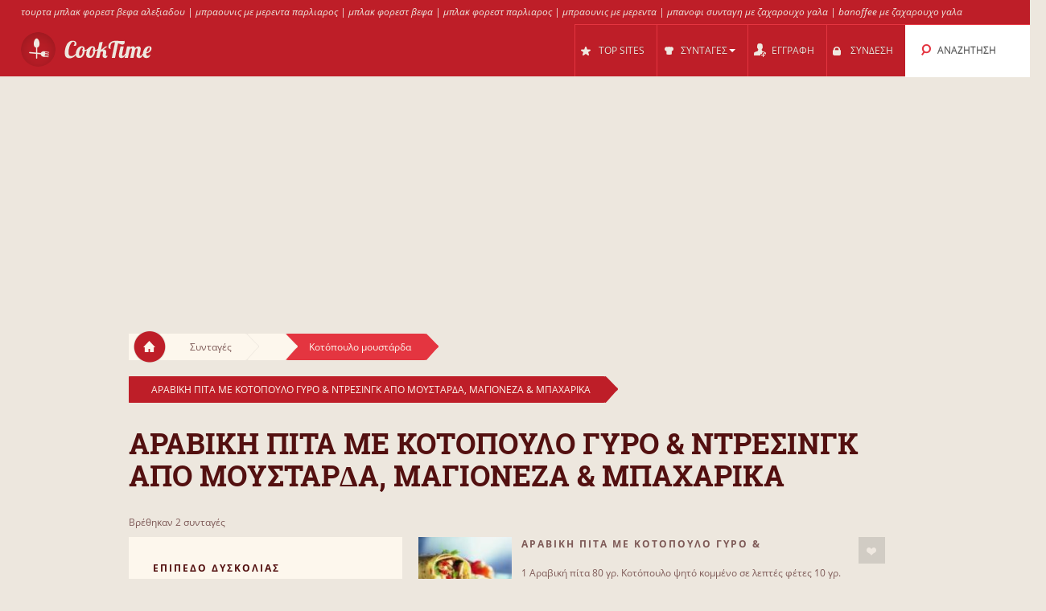

--- FILE ---
content_type: text/html; charset=UTF-8
request_url: https://cooktime.gr/s/2632/%CE%B1%CF%81%CE%B1%CE%B2%CE%B9%CE%BA%CE%B7_%CF%80%CE%B9%CF%84%CE%B1_%CE%BC%CE%B5_%CE%BA%CE%BF%CF%84%CE%BF%CF%80%CE%BF%CF%85%CE%BB%CE%BF_%CE%B3%CF%85%CF%81%CE%BF_%CE%BD%CF%84%CF%81%CE%B5%CF%83%CE%B9%CE%BD%CE%B3%CE%BA_%CE%B1%CF%80%CE%BF_%CE%BC%CE%BF%CF%85%CF%83%CF%84%CE%B1%CF%81%CE%B4%CE%B1_%CE%BC%CE%B1%CE%B3%CE%B9%CE%BF%CE%BD%CE%B5%CE%B6%CE%B1_%CE%BC%CF%80%CE%B1%CF%87%CE%B1%CF%81%CE%B9%CE%BA%CE%B1/
body_size: 10591
content:
<!DOCTYPE html>
<html lang="el" style="font-size: 100%; -webkit-text-size-adjust: 100%; -ms-text-size-adjust: 100%; overflow-x:hidden!important;">
  <head prefix='og: http://ogp.me/ns#'>
  
<!-- Google tag (gtag.js) -->
<script async src="https://www.googletagmanager.com/gtag/js?id=G-3QRVW6ZZVZ"></script>
<script>
  window.dataLayer = window.dataLayer || [];
  function gtag(){dataLayer.push(arguments);}
  gtag('js', new Date());

  gtag('config', 'G-3QRVW6ZZVZ');
</script>  <meta http-equiv="Content-Type" content="text/html; charset=UTF-8">
  <meta charset="utf-8">
  <title>Συνταγές για ΑΡΑΒΙΚΗ ΠΙΤΑ ΜΕ ΚΟΤΟΠΟΥΛΟ ΓΥΡΟ & ΝΤΡΕΣΙΝΓΚ ΑΠΟ ΜΟΥΣΤΑΡΔΑ, ΜΑΓΙΟΝΕΖΑ & ΜΠΑΧΑΡΙΚΑ</title>

  <meta name="viewport" content="width=device-width, initial-scale=1.0, user-scalable=no"/>
  <meta name="keywords" content="συνταγες,αραβικη πιτα με κοτοπουλο γυρο & ντρεσινγκ απο μουσταρδα, μαγιονεζα & μπαχαρικα,συνταγη για αραβικη πιτα γυρο" />
  <meta name="description" content="Συνταγές: αραβικη πιτα με κοτοπουλο γυρο &amp; ντρεσινγκ απο μουσταρδα μαγιονεζα &amp; μπαχαρικα, αραβικη πιτα με κοτοπουλο γυρο & ντρεσινγκ απο μουσταρδα μαγιονεζα & μπαχαρικα" />
    <meta property="og:title" content="Συνταγές για ΑΡΑΒΙΚΗ ΠΙΤΑ ΜΕ ΚΟΤΟΠΟΥΛΟ ΓΥΡΟ & ΝΤΡΕΣΙΝΓΚ ΑΠΟ ΜΟΥΣΤΑΡΔΑ, ΜΑΓΙΟΝΕΖΑ & ΜΠΑΧΑΡΙΚΑ" />
  <meta property="og:type" content="article" />
  <meta property="og:description" content="Συνταγές: αραβικη πιτα με κοτοπουλο γυρο &amp; ντρεσινγκ απο μουσταρδα μαγιονεζα &amp; μπαχαρικα, αραβικη πιτα με κοτοπουλο γυρο & ντρεσινγκ απο μουσταρδα μαγιονεζα & μπαχαρικα" />
  <meta property="og:url" content="https://cooktime.gr/s/2632/αραβικη_πιτα_με_κοτοπουλο_γυρο_ντρεσινγκ_απο_μουσταρδα_μαγιονεζα_μπαχαρικα/" />
  <!-- Le styles -->

  
	<link href="/css/all.css?59" rel="stylesheet" type="text/css" />
	<link href="/css/async.css?5" rel="stylesheet" type="text/css" media="print" onload="this.media='all'" />
    <link rel="stylesheet" href="/css/animate.min.css" media="print" onload="this.media='all'">

  	<script src="/js/all.js?12" type="text/javascript"></script>
	<script src="/js/async.js?2" type="text/javascript" async></script>
	<script src="/files/custom.js.php" type="text/javascript" async></script>

	
	<script type="text/javascript">
    function add_menu_offset(element){
      var is_mobile = $('.navbar .btn-navbar').css('display') == "block";
      if ( is_mobile ) {
        if ( $('.nav-collapse').css('display') == 'block'){
          $('#menu-offset').height($('.nav-collapse').height());
        } else {
          $('#menu-offset').height(0);
        }
        return false;
      }
      if ( ( parseInt($('#menu-offset').height(), 10) == 0 ) || ( !is_mobile && $(element).height()+20 != $('#menu-offset').height() ) ){
        $('#menu-offset').height($(element).height()+20);
      } else {
        $('#menu-offset').height(0);
      }
    }
  </script>

  <meta name="robots" content="all" />  <script type="text/javascript">site_lang = 'en';</script>

<script async src="//pagead2.googlesyndication.com/pagead/js/adsbygoogle.js"></script><script>
         (adsbygoogle = window.adsbygoogle || []).push({
              google_ad_client: "ca-pub-2417841725582604",
              enable_page_level_ads: true
         });
    </script>  </head>

  <body class="category_page"><!-- class=category_page|recipe_page|null[homepage] -->

    <div class="header_top"><a href="https://cooktime.gr/cl/561/black_forest/" >τουρτα μπλακ φορεστ βεφα αλεξιαδου</a> | <a href="https://cooktime.gr/cl/759/brownies/" >μπραουνις με μερεντα παρλιαρος</a> | <a href="https://cooktime.gr/cl/561/black_forest/" >μπλακ φορεστ βεφα</a> | <a href="https://cooktime.gr/cl/561/black_forest/" >μπλακ φορεστ παρλιαρος</a> | <a href="https://cooktime.gr/cl/759/brownies/" >μπραουνις με μερεντα</a> | <a href="https://cooktime.gr/cl/351/banoffee/" >μπανοφι συνταγη με ζαχαρουχο γαλα</a> | <a href="https://cooktime.gr/cl/351/banoffee/" >banoffee με ζαχαρουχο γαλα</a></div>

	<div class="overlay" id="overlay"></div>

	<div id="login_box">
		<a href="#" class="boxclose" onclick="hide_login();return false"></a>
		<div class="login_header">Συνδεση</div>
    <p>Συνδεθείτε στο cooktime για να μπορείτε να αποθηκεύετε τις αγαπημένες σας συνταγές</p>
		<p>Αν δεν έχετε γραφτεί ακόμη, <a href="/register.php"><b>εγγραφείτε τώρα!</b></a></p>
		<form name="login_form" action="" method="POST">
			<table class="login">
			<tr>
				<td align="right">Username : </td>
				<td><input id="login_input" type="text" name="username" size="20" onkeydown="if (event.keyCode == 13) login_submit()"></td>
			</tr>
			<tr>
				<td align="right">Password : </td>
				<td><input type="password" name="password" size="20" onkeydown="if (event.keyCode == 13) login_submit()"></td>
			</tr>
			</table>
			<a href="/lost_pass.php"><b>Ξεχάσατε τον κωδικό;</b></a><br><br>
			<input class="login_button" type="button" id="login_button" onclick="login_submit()" value="Σύνδεση">
			<span id="response"></span>
		</form>
		<div id="login-err"></div>
	</div>

    <div id="logo-header" class="navbar navbar-inverse clearfix">
      <div class="navbar-inner">

          <button type="button" class="btn btn-navbar" onclick="$('.nav-collapse.collapse').toggle();add_menu_offset($('.nav-collapse'));">
            <span class="icon-bar"></span>
            <span class="icon-bar"></span>
            <span class="icon-bar"></span>
          </button>
          <a class="brand" href="/"><img src="/images/logo_1.png" width="163" height="43"/></a>
          <div class="nav-collapse in collapse">

            <ul class="nav pull-right">
              <!--li id="qa_menu"><a href="/questions/"><span>ΕΡΩΤΗΣΕΙΣ</span></a></li-->
              <li id="topsites_menu"><a href="/topsites.php"><span>TOP SITES</span></a></li>
              <li id="recipes_menu" class="dropdown">
                <a href="#" class="dropdown" data-toggle="dropdown" onclick="add_menu_offset($('.static_menu'));$('#logo-header').toggleClass('absolute_pos')"><span>ΣΥΝΤΑΓΕΣ</span><span class="caret"></span></a>
                <ul class="dropdown-menu static_menu">
                  <li>
                    <ul>
                        <h3 class="title_serif">Κατηγοριες</h3>
                        <li><a href="/allchefs.php">Chefs</a></li><li><a href="https://cooktime.gr/c/33729/%CE%B3%CE%BB%CF%85%CE%BA%CE%B1/">Γλυκά</a></li><li><a href="https://cooktime.gr/c/33730/%CE%B6%CF%85%CE%BC%CE%B1%CF%81%CE%B9%CE%BA%CE%B1_%CF%80%CE%B9%CF%84%CF%83%CE%B5%CF%82/">Ζυμαρικά, Πίτσες</a></li><li><a href="https://cooktime.gr/c/33731/%CF%80%CE%B9%CF%84%CE%B5%CF%82_%CF%86%CF%85%CE%BB%CE%BB%CE%B1_%CE%B6%CF%85%CE%BC%CE%B5%CF%82/">Πίτες, φύλλα, ζύμες</a></li><li><a href="https://cooktime.gr/c/33732/%CE%BA%CF%81%CE%B5%CE%B1%CF%84%CE%B9%CE%BA%CE%B1/">Κρεατικά</a></li><li><a href="https://cooktime.gr/c/33733/%CF%83%CE%B1%CE%BB%CE%B1%CF%84%CE%B5%CF%82_%CE%BF%CF%81%CE%B5%CE%BA%CF%84%CE%B9%CE%BA%CE%B1/">Σαλάτες, Ορεκτικά</a></li>                    </ul>

                    <ul>
                        <h3 class="title_serif">Συνταγες</h3>
						<li><a href="https://cooktime.gr/cl/123/%CF%80%CE%B1%CE%B3%CF%89%CF%84%CE%BF/">Παγωτό</a></li><li><a href="https://cooktime.gr/cl/220/cheesecake/">Cheesecake</a></li><li><a href="https://cooktime.gr/cl/121/muffins/">Muffins</a></li><li><a href="https://cooktime.gr/cl/188/%CF%84%CE%B9%CF%81%CE%B1%CE%BC%CE%B9%CF%83%CE%BF%CF%85/">Τιραμισού</a></li><li><a href="https://cooktime.gr/cl/44/%CF%83%CE%B1%CE%BB%CF%84%CF%83%CE%B1/">Σάλτσα</a></li><li><a href="https://cooktime.gr/cl/643/%CF%84%CF%85%CF%81%CE%BF%CE%BA%CF%81%CE%BF%CE%BA%CE%B5%CF%84%CE%B5%CF%82/">Τυροκροκέτες</a></li>                    </ul>
                  </li>
                </ul>
              </li>

			
				<li id="reg_menu"><a href="/register.php">ΕΓΓΡΑΦΗ</a></li>
				<li id="login_menu"><a href="#" onclick="show_login();return false">ΣΥΝΔΕΣΗ</a></li>              <li id="search_menu" class="search dropdown">

                <a href="#" class="dropdown" data-toggle="dropdown" onclick="add_menu_offset($('#search_menu .dropdown-menu'));"><span>ΑΝΑΖΗΤΗΣΗ</span></a>
                <ul class="dropdown-menu" style="">
                  <li id="top_search_title" class="top_search_active">
					<form name="top_search_form" action="/" method="GET" style="margin-bottom:0;">
						<input id="top_autocomplete" type="text" value="Αναζήτηση με Τίτλο" title="Αναζήτηση με Τίτλο" name="q" onkeypress="if (event.keyCode == 13){submitSearch(this.form);return false;}"/>
						<input type="submit" style="visibility:hidden;width:0;height:0;padding:0;margin:0;border:0;position:absolute;"/>
					</form>
                  </li>
				  <li id="top_search_ings">
					<form name="top_search_form_ings" action="/" method="GET" style="margin-bottom:0;">
						<input id="top_autocomplete_ings" type="text" value="Αναζήτηση με Υλικά" title="Αναζήτηση με Υλικά" name="ingplus"/>
						<input type="submit" name="" value="" style="visibility:hidden;width:0;height:0;padding:0;margin:0;border:0;position:absolute;"/>
					</form>
				  </li>
				<div id="check" style="height:0;padding:0"></div><div id="recipe_count" class="alt"></div>                </ul>
              </li>
		            </ul>

          </div><!--/.nav-collapse -->
      </div>
    </div>   <!--logo-header-->
<div id="menu-offset"></div>

<style>
.cooktime-top-resp { width: 320px; height: 50px; }
@media(min-width: 500px) { .cooktime-top-resp { width: 468px; height: 60px; } }
@media(min-width: 800px) { .cooktime-top-resp { width: 728px; height: 90px; } }
@media(min-width: 1024px) { .cooktime-top-resp { width: 970px; height: 280px; min-height: 280px; } }

</style>

<div style="text-align:center;">
	<script async src="https://pagead2.googlesyndication.com/pagead/js/adsbygoogle.js?client=ca-pub-2417841725582604"></script>
	<!-- cooktime_top_resp -->
	<ins class="adsbygoogle cooktime-top-resp"
		 style="display:inline-block;min-height:329px;text-align:center;"
		 data-ad-client="ca-pub-2417841725582604"
		 data-ad-slot="6030587461"
		 data-ad-format="auto"
		 data-full-width-responsive="true"></ins>
	<script>
	(adsbygoogle = window.adsbygoogle || []).push({});
	</script>
</div>
<div class="row">
	<div class="container">
		<div class="breadcrumbs">
			<a href="/" class="home"><img src="/images/home.png"/></a>
			<a href="/" class="white breadcrumb">Συνταγές<img src="/images/breadcrumbs_arrow.png"/></a>
			<a href="https://cooktime.gr/c///" class="white breadcrumb"><img src="/images/breadcrumbs_arrow.png"/></a><a href="https://cooktime.gr/cl/292/%CE%BA%CE%BF%CF%84%CE%BF%CF%80%CE%BF%CF%85%CE%BB%CE%BF_%CE%BC%CE%BF%CF%85%CF%83%CF%84%CE%B1%CF%81%CE%B4%CE%B1/" class="light_red breadcrumb">Κοτόπουλο μουστάρδα<img src="/images/breadcrumbs_arrow_red1.png"/></a><a href="https://cooktime.gr/s/2632/%CE%B1%CF%81%CE%B1%CE%B2%CE%B9%CE%BA%CE%B7_%CF%80%CE%B9%CF%84%CE%B1_%CE%BC%CE%B5_%CE%BA%CE%BF%CF%84%CE%BF%CF%80%CE%BF%CF%85%CE%BB%CE%BF_%CE%B3%CF%85%CF%81%CE%BF_%CE%BD%CF%84%CF%81%CE%B5%CF%83%CE%B9%CE%BD%CE%B3%CE%BA_%CE%B1%CF%80%CE%BF_%CE%BC%CE%BF%CF%85%CF%83%CF%84%CE%B1%CF%81%CE%B4%CE%B1_%CE%BC%CE%B1%CE%B3%CE%B9%CE%BF%CE%BD%CE%B5%CE%B6%CE%B1_%CE%BC%CF%80%CE%B1%CF%87%CE%B1%CF%81%CE%B9%CE%BA%CE%B1/" class="dark_red breadcrumb">ΑΡΑΒΙΚΗ ΠΙΤΑ ΜΕ ΚΟΤΟΠΟΥΛΟ ΓΥΡΟ & ΝΤΡΕΣΙΝΓΚ ΑΠΟ ΜΟΥΣΤΑΡΔΑ, ΜΑΓΙΟΝΕΖΑ & ΜΠΑΧΑΡΙΚΑ<img src="/images/breadcrumbs_arrow_red2.png"/></a>
		</div> <!--breadcrumbs--><h1>ΑΡΑΒΙΚΗ ΠΙΤΑ ΜΕ ΚΟΤΟΠΟΥΛΟ ΓΥΡΟ & ΝΤΡΕΣΙΝΓΚ ΑΠΟ ΜΟΥΣΤΑΡΔΑ, ΜΑΓΙΟΝΕΖΑ & ΜΠΑΧΑΡΙΚΑ</h1>
    </div> <!--container-->
</div> <!--row-->

<div class="row">
	<div class="container"><p class="result_num">Βρέθηκαν 2 συνταγές</p>
	<div class="span6 left_col">
		<div class="accordion" id="accordion2">
			<div class="accordion-group">

				<div class="accordion-heading">
				  <a id="filter-toggle" class="accordion-toggle" data-toggle="collapse" data-parent="#accordion2" href="#collapseOne">
					Φιλτρα Αναζητησης				  </a>
				</div>

				<div id="collapseOne" class="accordion-body collapse in">
					<div class="accordion-inner">

<div class="module filters">
			<h3 class="title_sans_serif">ΕΠΙΠΕΔΟ ΔΥΣΚΟΛΙΑΣ</h3>
			<ul class="filter check"><li><a class="disabled"><input id="" class="css-checkbox" type="checkbox"><label class="css-label">Εύκολο<span>0</span></label></a>
		 </li><li><a href="?diff=2"><input id="" class="css-checkbox" type="checkbox"><label class="css-label">Μέτριο<span>2</span></label></a>
		 </li><li><a class="disabled"><input id="" class="css-checkbox" type="checkbox"><label class="css-label">Δύσκολο<span>0</span></label></a>
		 </li>	</ul>
		</div><div class="module filters">	
			<h3 class="title_sans_serif">ΘΕΡΜΙΔΕΣ</h3>
			<ul class="filter check"><li><a class="disabled"><input id="" class="css-checkbox" type="checkbox"><label class="css-label">Ελαφρύ <span>0</span></label></li><li><a href="?nutr=2"><input id="" class="css-checkbox" type="checkbox"><label class="css-label">Μέτριο <span>2</span></label></a></li><li><a class="disabled"><input id="" class="css-checkbox" type="checkbox"><label class="css-label">Βαρύ <span>0</span></label></li>	</ul>
		</div><div class="subcategories module filters">
			<h3 class="title_sans_serif">ΥΠΟΚΑΤΗΓΟΡΙΕΣ</h3><div class="subs_small">
      <ul class="filter check"><li><a href="https://cooktime.gr/s/2619/%CE%BA%CE%BF%CF%84%CE%BF%CF%80%CE%BF%CF%85%CE%BB%CE%BF_%CE%BC%CE%B5_%CF%83%CE%B1%CE%BB%CF%84%CF%83%CE%B1_%CE%BC%CE%BF%CF%85%CF%83%CF%84%CE%B1%CF%81%CE%B4%CE%B1/"><label class="css-label">Κοτόπουλο με σάλτσα μουστάρδα<span>17</span></label></a></li><li><a href="https://cooktime.gr/s/2620/%CE%BA%CE%BF%CF%84%CE%BF%CF%80%CE%BF%CF%85%CE%BB%CE%BF_%CE%BC%CE%BF%CF%85%CF%83%CF%84%CE%B1%CF%81%CE%B4%CE%B1%CF%82_%CE%BC%CE%B5_%CE%BC%CE%B5%CE%BB%CE%B9/"><label class="css-label">Κοτόπουλο μουστάρδας με μέλι<span>6</span></label></a></li><li><a href="https://cooktime.gr/s/2621/%CE%BA%CE%BF%CF%84%CE%BF%CF%80%CE%BF%CF%85%CE%BB%CE%BF_%CE%BC%CE%B5_%CE%BC%CE%BF%CF%85%CF%83%CF%84%CE%B1%CF%81%CE%B4%CE%B1_%CE%BA%CE%B1%CE%B9_%CF%84%CF%85%CF%81%CE%B9_%CE%BA%CF%81%CE%B5%CE%BC%CE%B1/"><label class="css-label">Κοτόπουλο με μουστάρδα και τυρί κρέμα<span>5</span></label></a></li><li><a href="https://cooktime.gr/s/2622/%CE%BA%CE%BF%CF%84%CE%BF%CF%80%CE%BF%CF%85%CE%BB%CE%BF_%CE%BC%CE%B5_%CE%BC%CE%BF%CF%85%CF%83%CF%84%CE%B1%CF%81%CE%B4%CE%B1_%CE%BD%CE%BF%CF%83%CF%84%CE%B9%CE%BC%CE%BF_%CE%BA%CE%B1%CE%B9_%CE%B5%CE%BB%CE%B1%CF%86%CF%81%CF%85_%CF%86%CE%B1%CE%B3%CE%B1%CE%BA%CE%B9_/"><label class="css-label">Κοτόπουλο με μουστάρδα νόστιμο και ελαφρύ φαγάκι !<span>4</span></label></a></li><li><a href="https://cooktime.gr/s/2623/%CE%BA%CE%BF%CF%84%CE%BF%CF%80%CE%BF%CF%85%CE%BB%CE%BF_%CF%83%CF%84%CE%BF_%CF%86%CE%BF%CF%85%CF%81%CE%BD%CE%BF_%CE%BC%CE%B5_%CE%BC%CE%BF%CF%85%CF%83%CF%84%CE%B1%CF%81%CE%B4%CE%B1_no_02/"><label class="css-label">Κοτόπουλο στο φούρνο με μουστάρδα no.02<span>4</span></label></a></li><li><a href="https://cooktime.gr/s/2624/%CF%86%CE%B9%CE%BB%CE%B5%CF%84%CE%BF_%CE%BA%CE%BF%CF%84%CE%BF%CF%80%CE%BF%CF%85%CE%BB%CE%BF_%CE%BC%CE%B5_%CF%83%CF%89%CF%82_%CE%BC%CE%BF%CF%85%CF%83%CF%84%CE%B1%CF%81%CE%B4%CE%B1%CF%82/"><label class="css-label">Φιλέτο κοτόπουλο με σως μουστάρδας<span>3</span></label></a></li><li><a href="https://cooktime.gr/s/2625/%CE%BA%CE%BF%CF%84%CE%BF%CF%80%CE%BF%CF%85%CE%BB%CE%BF_%CE%BC%CE%B5_%CE%BC%CE%BF%CF%85%CF%83%CF%84%CE%B1%CF%81%CE%B4%CE%B1_%CE%BA%CE%B1%CE%B9_%CF%81%CF%85%CE%B6%CE%B9/"><label class="css-label">Κοτόπουλο με μουστάρδα και ρύζι<span>3</span></label></a></li><li><a href="https://cooktime.gr/s/2626/%CE%BA%CE%BF%CF%84%CE%BF%CF%80%CE%BF%CF%85%CE%BB%CE%BF_%CE%BC%CE%B5_%CE%BA%CF%81%CE%B5%CE%BC%CE%B1_%CE%B3%CE%B1%CE%BB%CE%B1%CE%BA%CF%84%CE%BF%CF%82_%CE%BA%CE%B1%CE%B9_%CE%BC%CE%BF%CF%85%CF%83%CF%84%CE%B1%CF%81%CE%B4%CE%B1/"><label class="css-label">Κοτόπουλο με κρέμα γάλακτος και μουστάρδα<span>3</span></label></a></li><li><a href="https://cooktime.gr/s/2627/%CE%BA%CE%BF%CF%84%CE%BF%CF%80%CE%BF%CF%85%CE%BB%CE%BF_%CE%BC%CE%B5_%CE%BA%CF%81%CE%B5%CE%BC%CF%89%CE%B4%CE%B7_%CF%83%CE%B1%CE%BB%CF%84%CF%83%CE%B1_%CE%BC%CE%BF%CF%85%CF%83%CF%84%CE%B1%CF%81%CE%B4%CE%B1%CF%82/"><label class="css-label">Κοτόπουλο με κρεμώδη σάλτσα μουστάρδας<span>3</span></label></a></li><li><a href="https://cooktime.gr/s/2628/%CF%86%CF%84%CE%B5%CF%81%CE%BF%CF%85%CE%B3%CE%B5%CF%82_%CE%BA%CE%BF%CF%84%CE%BF%CF%80%CE%BF%CF%85%CE%BB%CE%BF%CF%85_%CE%BC%CE%B5_%CE%BC%CE%BF%CF%85%CF%83%CF%84%CE%B1%CF%81%CE%B4%CE%B1_%CE%BA%CE%B1%CE%B9_%CE%BC%CF%80%CF%85%CF%81%CE%B1/"><label class="css-label">Φτερούγες κοτόπουλου με μουστάρδα και μπύρα<span>3</span></label></a></li>
                    <a class="more_filters" href="javascript:void(0);" onClick="switch_filter_view('subs_small','subs_big')">Περισσότερα...</a></ul>
		</div><div class="subs_big">
      <ul class="filter check"><li><a href="https://cooktime.gr/s/2619/%CE%BA%CE%BF%CF%84%CE%BF%CF%80%CE%BF%CF%85%CE%BB%CE%BF_%CE%BC%CE%B5_%CF%83%CE%B1%CE%BB%CF%84%CF%83%CE%B1_%CE%BC%CE%BF%CF%85%CF%83%CF%84%CE%B1%CF%81%CE%B4%CE%B1/"><label class="css-label">Κοτόπουλο με σάλτσα μουστάρδα<span>17</span></label></a></li><li><a href="https://cooktime.gr/s/2620/%CE%BA%CE%BF%CF%84%CE%BF%CF%80%CE%BF%CF%85%CE%BB%CE%BF_%CE%BC%CE%BF%CF%85%CF%83%CF%84%CE%B1%CF%81%CE%B4%CE%B1%CF%82_%CE%BC%CE%B5_%CE%BC%CE%B5%CE%BB%CE%B9/"><label class="css-label">Κοτόπουλο μουστάρδας με μέλι<span>6</span></label></a></li><li><a href="https://cooktime.gr/s/2621/%CE%BA%CE%BF%CF%84%CE%BF%CF%80%CE%BF%CF%85%CE%BB%CE%BF_%CE%BC%CE%B5_%CE%BC%CE%BF%CF%85%CF%83%CF%84%CE%B1%CF%81%CE%B4%CE%B1_%CE%BA%CE%B1%CE%B9_%CF%84%CF%85%CF%81%CE%B9_%CE%BA%CF%81%CE%B5%CE%BC%CE%B1/"><label class="css-label">Κοτόπουλο με μουστάρδα και τυρί κρέμα<span>5</span></label></a></li><li><a href="https://cooktime.gr/s/2622/%CE%BA%CE%BF%CF%84%CE%BF%CF%80%CE%BF%CF%85%CE%BB%CE%BF_%CE%BC%CE%B5_%CE%BC%CE%BF%CF%85%CF%83%CF%84%CE%B1%CF%81%CE%B4%CE%B1_%CE%BD%CE%BF%CF%83%CF%84%CE%B9%CE%BC%CE%BF_%CE%BA%CE%B1%CE%B9_%CE%B5%CE%BB%CE%B1%CF%86%CF%81%CF%85_%CF%86%CE%B1%CE%B3%CE%B1%CE%BA%CE%B9_/"><label class="css-label">Κοτόπουλο με μουστάρδα νόστιμο και ελαφρύ φαγάκι !<span>4</span></label></a></li><li><a href="https://cooktime.gr/s/2623/%CE%BA%CE%BF%CF%84%CE%BF%CF%80%CE%BF%CF%85%CE%BB%CE%BF_%CF%83%CF%84%CE%BF_%CF%86%CE%BF%CF%85%CF%81%CE%BD%CE%BF_%CE%BC%CE%B5_%CE%BC%CE%BF%CF%85%CF%83%CF%84%CE%B1%CF%81%CE%B4%CE%B1_no_02/"><label class="css-label">Κοτόπουλο στο φούρνο με μουστάρδα no.02<span>4</span></label></a></li><li><a href="https://cooktime.gr/s/2624/%CF%86%CE%B9%CE%BB%CE%B5%CF%84%CE%BF_%CE%BA%CE%BF%CF%84%CE%BF%CF%80%CE%BF%CF%85%CE%BB%CE%BF_%CE%BC%CE%B5_%CF%83%CF%89%CF%82_%CE%BC%CE%BF%CF%85%CF%83%CF%84%CE%B1%CF%81%CE%B4%CE%B1%CF%82/"><label class="css-label">Φιλέτο κοτόπουλο με σως μουστάρδας<span>3</span></label></a></li><li><a href="https://cooktime.gr/s/2625/%CE%BA%CE%BF%CF%84%CE%BF%CF%80%CE%BF%CF%85%CE%BB%CE%BF_%CE%BC%CE%B5_%CE%BC%CE%BF%CF%85%CF%83%CF%84%CE%B1%CF%81%CE%B4%CE%B1_%CE%BA%CE%B1%CE%B9_%CF%81%CF%85%CE%B6%CE%B9/"><label class="css-label">Κοτόπουλο με μουστάρδα και ρύζι<span>3</span></label></a></li><li><a href="https://cooktime.gr/s/2626/%CE%BA%CE%BF%CF%84%CE%BF%CF%80%CE%BF%CF%85%CE%BB%CE%BF_%CE%BC%CE%B5_%CE%BA%CF%81%CE%B5%CE%BC%CE%B1_%CE%B3%CE%B1%CE%BB%CE%B1%CE%BA%CF%84%CE%BF%CF%82_%CE%BA%CE%B1%CE%B9_%CE%BC%CE%BF%CF%85%CF%83%CF%84%CE%B1%CF%81%CE%B4%CE%B1/"><label class="css-label">Κοτόπουλο με κρέμα γάλακτος και μουστάρδα<span>3</span></label></a></li><li><a href="https://cooktime.gr/s/2627/%CE%BA%CE%BF%CF%84%CE%BF%CF%80%CE%BF%CF%85%CE%BB%CE%BF_%CE%BC%CE%B5_%CE%BA%CF%81%CE%B5%CE%BC%CF%89%CE%B4%CE%B7_%CF%83%CE%B1%CE%BB%CF%84%CF%83%CE%B1_%CE%BC%CE%BF%CF%85%CF%83%CF%84%CE%B1%CF%81%CE%B4%CE%B1%CF%82/"><label class="css-label">Κοτόπουλο με κρεμώδη σάλτσα μουστάρδας<span>3</span></label></a></li><li><a href="https://cooktime.gr/s/2628/%CF%86%CF%84%CE%B5%CF%81%CE%BF%CF%85%CE%B3%CE%B5%CF%82_%CE%BA%CE%BF%CF%84%CE%BF%CF%80%CE%BF%CF%85%CE%BB%CE%BF%CF%85_%CE%BC%CE%B5_%CE%BC%CE%BF%CF%85%CF%83%CF%84%CE%B1%CF%81%CE%B4%CE%B1_%CE%BA%CE%B1%CE%B9_%CE%BC%CF%80%CF%85%CF%81%CE%B1/"><label class="css-label">Φτερούγες κοτόπουλου με μουστάρδα και μπύρα<span>3</span></label></a></li><li><a href="https://cooktime.gr/s/2629/%CF%83%CE%B1%CE%BB%CE%B1%CF%84%CE%B1_%CE%BC%CE%B5_%CE%BA%CE%BF%CF%84%CE%BF%CF%80%CE%BF%CF%85%CE%BB%CE%BF_%CE%BA%CE%B1%CE%B9_%CF%83%CF%89%CF%82_%CE%BC%CE%BF%CF%85%CF%83%CF%84%CE%B1%CF%81%CE%B4%CE%B1%CF%82/"><label class="css-label">Σαλάτα με κοτόπουλο και σως μουστάρδας<span>3</span></label></a></li><li><a href="https://cooktime.gr/s/2630/%CE%BA%CE%BF%CF%84%CE%BF%CF%80%CE%BF%CF%85%CE%BB%CE%BF_%CE%BC%CE%B5_%CE%BC%CE%BF%CF%85%CF%83%CF%84%CE%B1%CF%81%CE%B4%CE%B1_%CE%BA%CE%B1%CE%B9_%CE%BC%CE%B1%CE%B3%CE%B9%CE%BF%CE%BD%CE%B5%CE%B6%CE%B1/"><label class="css-label">Κοτόπουλο με μουστάρδα και μαγιονέζα<span>3</span></label></a></li><li><a href="https://cooktime.gr/s/2631/%CE%BA%CE%BF%CF%84%CE%BF%CF%80%CE%BF%CF%85%CE%BB%CE%BF_%CE%BC%CE%B5_%CF%84%CE%B1%CE%BB%CE%B9%CE%B1%CF%84%CE%B5%CE%BB%CE%B5%CF%82_%CE%BC%CE%B5%CE%BB%CE%B9_%CE%BA%CE%B1%CE%B9_%CE%BC%CE%BF%CF%85%CF%83%CF%84%CE%B1%CF%81%CE%B4%CE%B1/"><label class="css-label">Κοτόπουλο με ταλιατέλες, μέλι και μουστάρδα<span>2</span></label></a></li><li><a href="https://cooktime.gr/s/2632/%CE%B1%CF%81%CE%B1%CE%B2%CE%B9%CE%BA%CE%B7_%CF%80%CE%B9%CF%84%CE%B1_%CE%BC%CE%B5_%CE%BA%CE%BF%CF%84%CE%BF%CF%80%CE%BF%CF%85%CE%BB%CE%BF_%CE%B3%CF%85%CF%81%CE%BF_%CE%BD%CF%84%CF%81%CE%B5%CF%83%CE%B9%CE%BD%CE%B3%CE%BA_%CE%B1%CF%80%CE%BF_%CE%BC%CE%BF%CF%85%CF%83%CF%84%CE%B1%CF%81%CE%B4%CE%B1_%CE%BC%CE%B1%CE%B3%CE%B9%CE%BF%CE%BD%CE%B5%CE%B6%CE%B1_%CE%BC%CF%80%CE%B1%CF%87%CE%B1%CF%81%CE%B9%CE%BA%CE%B1/"><label class="css-label">Αραβικη πιτα με κοτοπουλο γυρο & ντρεσινγκ απο μουσταρδα, μαγιονεζα & μπαχαρικα<span>2</span></label></a></li><li><a href="https://cooktime.gr/s/2633/%CE%BA%CE%BF%CF%84%CE%BF%CF%80%CE%BF%CF%85%CE%BB%CE%BF_%CE%BC%CE%B5_%CF%80%CE%B1%CF%80%CF%81%CE%B9%CE%BA%CE%B1_%CE%BA%CE%B1%CE%B9_%CE%BC%CE%BF%CF%85%CF%83%CF%84%CE%B1%CF%81%CE%B4%CE%B1/"><label class="css-label">Κοτόπουλο με πάπρικα και μουστάρδα<span>2</span></label></a></li><li><a href="https://cooktime.gr/s/2634/%CE%BA%CE%BF%CF%84%CE%BF%CF%80%CE%BF%CF%85%CE%BB%CE%BF_%CE%BC%CE%B5_%CE%B5%CF%83%CF%84%CF%81%CE%B1%CE%B3%CE%BA%CE%BF%CE%BD_%CE%BC%CE%B1%CE%BD%CE%B9%CF%84%CE%B1%CF%81%CE%B9%CE%B1_%CE%BA%CE%B1%CE%B9_%CE%BC%CE%BF%CF%85%CF%83%CF%84%CE%B1%CF%81%CE%B4%CE%B1/"><label class="css-label">Κοτόπουλο με εστραγκόν, μανιτάρια και μουστάρδα<span>2</span></label></a></li><li><a href="https://cooktime.gr/s/2635/%CE%B1%CF%81%CE%B1%CE%B2%CE%B9%CE%BA%CE%B7_%CF%80%CE%B9%CF%84%CE%B1_%CE%BC%CE%B5_%CE%BA%CE%BF%CF%84%CE%BF%CF%80%CE%BF%CF%85%CE%BB%CE%BF_%CE%B3%CF%85%CF%81%CE%BF_%CE%BD%CF%84%CF%81%CE%B5%CF%83%CE%B9%CE%BD%CE%B3%CE%BA_%CE%B1%CF%80%CE%BF_%CE%BC%CE%BF%CF%85%CF%83%CF%84%CE%B1%CF%81%CE%B4%CE%B1_%CE%BC%CE%B1%CE%B3%CE%B9%CE%BF%CE%BD%CE%B5%CE%B6%CE%B1_%CE%BC%CF%80%CE%B1%CF%87%CE%B1%CF%81%CE%B9%CE%BA%CE%B1/"><label class="css-label">Αραβικη πιτα με κοτοπουλο γυρο &amp; ντρεσινγκ απο μουσταρδα, μαγιονεζα &amp; μπαχαρικα<span>2</span></label></a></li><li><a href="https://cooktime.gr/s/2636/%CE%BA%CE%BF%CF%84%CE%BF%CF%80%CE%BF%CF%85%CE%BB%CE%BF_%CE%BC%CE%B5_%CE%B3%CE%B9%CE%B1%CE%BF%CF%85%CF%81%CF%84%CE%B9_%CE%BA%CE%B1%CE%B9_%CE%BC%CE%BF%CF%85%CF%83%CF%84%CE%B1%CF%81%CE%B4%CE%B1/"><label class="css-label">Κοτόπουλο με γιαούρτι και μουστάρδα<span>2</span></label></a></li><li><a href="https://cooktime.gr/s/2637/%CE%BA%CE%BF%CF%84%CE%BF%CF%80%CE%BF%CF%85%CE%BB%CE%BF_%CE%BC%CE%B5_%CF%87%CF%85%CE%BB%CE%BF%CF%80%CE%B9%CF%84%CE%B5%CF%82_%CE%BA%CE%B1%CE%B9_%CE%BC%CE%BF%CF%85%CF%83%CF%84%CE%B1%CF%81%CE%B4%CE%B1/"><label class="css-label">Κοτόπουλο με χυλοπίτες και μουστάρδα<span>2</span></label></a></li><li><a href="https://cooktime.gr/s/2638/%CE%BA%CE%BF%CF%84%CE%BF%CF%80%CE%BF%CF%85%CE%BB%CE%BF_%CF%83%CF%84%CE%BF_%CF%86%CE%BF%CF%85%CF%81%CE%BD%CE%BF_%CE%BC%CE%B5_%CF%80%CE%B1%CF%84%CE%B1%CF%84%CE%B5%CF%82_%CE%BA%CE%B1%CE%B9_%CE%BC%CE%BF%CF%85%CF%83%CF%84%CE%B1%CF%81%CE%B4%CE%B1/"><label class="css-label">Κοτόπουλο στο φούρνο με πατάτες και μουστάρδα<span>2</span></label></a></li><li><a href="https://cooktime.gr/s/2639/%CE%BA%CE%BF%CF%84%CE%BF%CF%80%CE%BF%CF%85%CE%BB%CE%BF_%CE%BC%CE%B5_%CF%80%CE%BF%CF%81%CF%84%CE%BF%CE%BA%CE%B1%CE%BB%CE%B9_%CE%BA%CE%B1%CE%B9_%CE%BC%CE%BF%CF%85%CF%83%CF%84%CE%B1%CF%81%CE%B4%CE%B1_%CF%86%CE%BF%CF%85%CF%81%CE%BD%CE%BF%CF%85/"><label class="css-label">Κοτόπουλο με πορτοκάλι και μουστάρδα φούρνου<span>2</span></label></a></li><li><a href="https://cooktime.gr/s/2640/%CE%BC%CF%80%CE%BF%CF%85%CF%84%CE%B9%CE%B1_%CE%BA%CE%BF%CF%84%CE%BF%CF%80%CE%BF%CF%85%CE%BB%CE%BF%CF%85_%CE%BC%CE%B5_%CE%BC%CE%B5%CE%BB%CE%B9_%CE%BA%CE%B1%CE%B9_%CE%BC%CE%BF%CF%85%CF%83%CF%84%CE%B1%CF%81%CE%B4%CE%B1/"><label class="css-label">Μπούτια κοτόπουλου με μέλι και μουστάρδα<span>2</span></label></a></li><li><a href="https://cooktime.gr/s/2641/%CE%B3%CE%B5%CE%BC%CE%B9%CF%83%CF%84%CE%BF_%CE%BA%CE%BF%CF%84%CE%BF%CF%80%CE%BF%CF%85%CE%BB%CE%BF_%CE%BC%CE%B5_%CF%84%CF%85%CF%81%CE%B9%CE%B1_%CE%BA%CE%B1%CE%B9_%CE%BC%CE%BF%CF%85%CF%83%CF%84%CE%B1%CF%81%CE%B4%CE%B1/"><label class="css-label">Γεμιστό κοτόπουλο με τυριά και μουστάρδα<span>2</span></label></a></li><li><a href="https://cooktime.gr/s/2642/%CE%BA%CE%BF%CF%84%CE%BF%CF%80%CE%BF%CF%85%CE%BB%CE%BF_%CF%80%CE%B1%CE%BD%CE%B5_%CE%BC%CE%B5_%CE%BC%CE%BF%CF%85%CF%83%CF%84%CE%B1%CF%81%CE%B4%CE%B1/"><label class="css-label">Κοτόπουλο πανέ με μουστάρδα<span>2</span></label></a></li></ul>
    </div>
    </div><div class="subcategories module filters">
            <h3 class="title_sans_serif">SITES &amp; BLOGS</h3><div class="sites_small">
			<ul class="filter check">
                    <li><a href="?site=17" rel="nofollow" ><label class="css-label">ucook<span>2</span></label></a></li>
            </ul>
          </div>

		<div class="sites_big">
			<ul class="filter check">
                  <li><a href="?site=17" rel="nofollow"><label class="css-label">ucook<span>2</span></label></a></li>
          </ul>
        </div>
	</div> <!-- module filters --><style>
.cooktime-resp { width: 320px; height: 270px; }
</style>

<div id="adSenseContainer">
	<script defer src="https://pagead2.googlesyndication.com/pagead/js/adsbygoogle.js"></script>
	<!-- cooktime_resp Below The Fold -->
	<ins class="adsbygoogle cooktime-resp"
		 style="display:inline-block;margin-bottom:10px;min-height:329px;"
		 data-ad-client="ca-pub-2417841725582604"
		 data-full-width-responsive="true"
		 data-ad-slot="2358919857"
		</ins> 

	<script>
	(adsbygoogle = window.adsbygoogle || []).push({});
	</script>
</div>					</div> <!--accordion-inner-->
				</div> <!--collapseOne-->
			</div> <!--accordion-group-->
		</div> <!--accordion-->
	</div> <!--span6 left_col-->


	<div id="results" class="span10 right_col"><div id="products_top">
          </div>
          <!--p class="result_num"><span>Βρέθηκαν 2 συνταγές.</span></p-->
            <div class="category clearfix recipe">
              <div class="photo">    
                 <a href="https://cooktime.gr/r/53939/%CE%B1%CF%81%CE%B1%CE%B2%CE%B9%CE%BA%CE%B7_%CF%80%CE%B9%CF%84%CE%B1_%CE%BC%CE%B5_%CE%BA%CE%BF%CF%84%CE%BF%CF%80%CE%BF%CF%85%CE%BB%CE%BF_%CE%B3%CF%85%CF%81%CE%BF_%CE%BD%CF%84%CF%81%CE%B5%CF%83%CE%B9%CE%BD%CE%B3%CE%BA_%CE%B1%CF%80%CE%BF_%CE%BC%CE%BF%CF%85%CF%83%CF%84%CE%B1%CF%81%CE%B4%CE%B1_%CE%BC%CE%B1%CE%B3%CE%B9%CE%BF%CE%BD%CE%B5%CE%B6%CE%B1_%CE%BC%CF%80%CE%B1%CF%87%CE%B1%CF%81%CE%B9%CE%BA%CE%B1/"><img src="/cache/49/4936ec526a4f13bd30c6f97854ed553f.jpg" alt="ΑΡΑΒΙΚΗ ΠΙΤΑ ΜΕ ΚΟΤΟΠΟΥΛΟ ΓΥΡΟ &amp; ΝΤΡΕΣΙΝΓΚ[...]"/></a>
              </div>
              <div class="title_thumbs">
				<div class="title_and_like">
                  <h3 class="title_sans_serif"><a href="https://cooktime.gr/r/53939/%CE%B1%CF%81%CE%B1%CE%B2%CE%B9%CE%BA%CE%B7_%CF%80%CE%B9%CF%84%CE%B1_%CE%BC%CE%B5_%CE%BA%CE%BF%CF%84%CE%BF%CF%80%CE%BF%CF%85%CE%BB%CE%BF_%CE%B3%CF%85%CF%81%CE%BF_%CE%BD%CF%84%CF%81%CE%B5%CF%83%CE%B9%CE%BD%CE%B3%CE%BA_%CE%B1%CF%80%CE%BF_%CE%BC%CE%BF%CF%85%CF%83%CF%84%CE%B1%CF%81%CE%B4%CE%B1_%CE%BC%CE%B1%CE%B3%CE%B9%CE%BF%CE%BD%CE%B5%CE%B6%CE%B1_%CE%BC%CF%80%CE%B1%CF%87%CE%B1%CF%81%CE%B9%CE%BA%CE%B1/">ΑΡΑΒΙΚΗ ΠΙΤΑ ΜΕ ΚΟΤΟΠΟΥΛΟ ΓΥΡΟ &amp; ΝΤΡΕΣΙΝΓΚ[...]</a></h3>	<div class="like_box"><a href="#" class="love_btn like" style="float:right" onclick="show_login();return false;"></a>	</div>
          </div><p class="recipe_body"> 1 Αραβική πίτα 80 γρ. Κοτόπουλο ψητό κομμένο σε λεπτές φέτες 10 γρ. Μαϊντανός φρέσκος 40 γρ. Μαρούλι ψιλοκομμένο 2 φέτες Ντομάτα κομμένες στη μέση 50 γρ.[...]</p><span style="display:inline-block;vertical-align:bottom;color:#aaaaaa;font-size:11px;">Πηγή: ucook.gr/cook</span></div></div>
            <div class="category clearfix recipe">
              <div class="photo">    
                 <a href="https://cooktime.gr/r/76342/%CE%B1%CF%81%CE%B1%CE%B2%CE%B9%CE%BA%CE%B7_%CF%80%CE%B9%CF%84%CE%B1_%CE%BC%CE%B5_%CE%BA%CE%BF%CF%84%CE%BF%CF%80%CE%BF%CF%85%CE%BB%CE%BF_%CE%B3%CF%85%CF%81%CE%BF_%CE%BD%CF%84%CF%81%CE%B5%CF%83%CE%B9%CE%BD%CE%B3%CE%BA_%CE%B1%CF%80%CE%BF_%CE%BC%CE%BF%CF%85%CF%83%CF%84%CE%B1%CF%81%CE%B4%CE%B1_%CE%BC%CE%B1%CE%B3%CE%B9%CE%BF%CE%BD%CE%B5%CE%B6%CE%B1_%CE%BC%CF%80%CE%B1%CF%87%CE%B1%CF%81%CE%B9%CE%BA%CE%B1/"><img src="/cache/49/4936ec526a4f13bd30c6f97854ed553f.jpg" alt="ΑΡΑΒΙΚΗ ΠΙΤΑ ΜΕ ΚΟΤΟΠΟΥΛΟ ΓΥΡΟ & ΝΤΡΕΣΙΝΓΚ ΑΠΟ[...]"/></a>
              </div>
              <div class="title_thumbs">
				<div class="title_and_like">
                  <h3 class="title_sans_serif"><a href="https://cooktime.gr/r/76342/%CE%B1%CF%81%CE%B1%CE%B2%CE%B9%CE%BA%CE%B7_%CF%80%CE%B9%CF%84%CE%B1_%CE%BC%CE%B5_%CE%BA%CE%BF%CF%84%CE%BF%CF%80%CE%BF%CF%85%CE%BB%CE%BF_%CE%B3%CF%85%CF%81%CE%BF_%CE%BD%CF%84%CF%81%CE%B5%CF%83%CE%B9%CE%BD%CE%B3%CE%BA_%CE%B1%CF%80%CE%BF_%CE%BC%CE%BF%CF%85%CF%83%CF%84%CE%B1%CF%81%CE%B4%CE%B1_%CE%BC%CE%B1%CE%B3%CE%B9%CE%BF%CE%BD%CE%B5%CE%B6%CE%B1_%CE%BC%CF%80%CE%B1%CF%87%CE%B1%CF%81%CE%B9%CE%BA%CE%B1/">ΑΡΑΒΙΚΗ ΠΙΤΑ ΜΕ ΚΟΤΟΠΟΥΛΟ ΓΥΡΟ & ΝΤΡΕΣΙΝΓΚ ΑΠΟ[...]</a></h3>	<div class="like_box"><a href="#" class="love_btn like" style="float:right" onclick="show_login();return false;"></a>	</div>
          </div><p class="recipe_body"> 1 Αραβική πίτα 80 γρ. Κοτόπουλο ψητό κομμένο σε λεπτές φέτες 10 γρ. Μαϊντανός φρέσκος 40 γρ. Μαρούλι ψιλοκομμένο 2 φέτες Ντομάτα κομμένες στη μέση 50 γρ.[...]</p><span style="display:inline-block;vertical-align:bottom;color:#aaaaaa;font-size:11px;">Πηγή: ucook.gr/cook</span></div></div><center><style>
.cooktime-rec-resp { min-width:320px;min-height:270px;width: 320px; height: 270px; }
/*@media(min-width: 800px) {.cooktime-rec-resp { width: 336px; height: 280px; }}*/
</style>

<script async src="https://pagead2.googlesyndication.com/pagead/js/adsbygoogle.js"></script>
<!-- cooktime_rec_resp Above The Fold -->
<ins class="adsbygoogle cooktime-rec-resp"
     style="display:inline-block; min-height:329px;"
     data-full-width-responsive="true"
     data-ad-client="ca-pub-2417841725582604"
     data-ad-slot="9115899899"
     </ins>
<script>
(adsbygoogle = window.adsbygoogle || []).push({});
</script></center><br>
          </div><!--results--> 
	</div> <!-- container -->
</div> <!-- row -->
<div class="container">
	<div class="row" id="footer">
		<div class="divider big"></div>

		<div class="span7">
			<h3 class="title_serif"> Κατηγοριες </h3>
			<ul>
			<li><a href="https://cooktime.gr/c/33729/%CE%B3%CE%BB%CF%85%CE%BA%CE%B1/">Γλυκά</a></li><li><a href="https://cooktime.gr/c/33730/%CE%B6%CF%85%CE%BC%CE%B1%CF%81%CE%B9%CE%BA%CE%B1_%CF%80%CE%B9%CF%84%CF%83%CE%B5%CF%82/">Ζυμαρικά, Πίτσες</a></li><li><a href="https://cooktime.gr/c/33732/%CE%BA%CF%81%CE%B5%CE%B1%CF%84%CE%B9%CE%BA%CE%B1/">Κρεατικά</a></li><li><a href="https://cooktime.gr/c/33739/%CE%BB%CE%B1%CE%B4%CE%B5%CF%81%CE%B1/">Λαδερά</a></li><li><a href="https://cooktime.gr/c/33738/%CE%BF%CF%83%CF%80%CF%81%CE%B9%CE%B1/">Όσπρια</a></li><li><a href="https://cooktime.gr/c/33731/%CF%80%CE%B9%CF%84%CE%B5%CF%82_%CF%86%CF%85%CE%BB%CE%BB%CE%B1_%CE%B6%CF%85%CE%BC%CE%B5%CF%82/">Πίτες, φύλλα, ζύμες</a></li><li><a href="https://cooktime.gr/c/33741/%CF%80%CE%BF%CF%84%CE%B1_%CF%81%CE%BF%CF%86%CE%B7%CE%BC%CE%B1%CF%84%CE%B1/">Ποτά, Ροφήματα</a></li></ul><ul><li><a href="https://cooktime.gr/c/33735/%CF%80%CE%BF%CF%85%CE%BB%CE%B5%CF%81%CE%B9%CE%BA%CE%B1/">Πουλερικά</a></li><li><a href="https://cooktime.gr/c/33740/%CF%81%CF%85%CE%B6%CE%B9/">Ρύζι</a></li><li><a href="https://cooktime.gr/c/33733/%CF%83%CE%B1%CE%BB%CE%B1%CF%84%CE%B5%CF%82_%CE%BF%CF%81%CE%B5%CE%BA%CF%84%CE%B9%CE%BA%CE%B1/">Σαλάτες, Ορεκτικά</a></li><li><a href="https://cooktime.gr/c/33736/%CF%83%CE%B1%CE%BB%CF%84%CF%83%CE%B5%CF%82_%CE%BD%CF%84%CF%81%CE%B5%CF%83%CE%B9%CE%BD%CE%B3%CE%BA_dips/">Σάλτσες, ντρέσινγκ, dips</a></li><li><a href="https://cooktime.gr/c/33737/%CF%83%CE%BF%CF%85%CF%80%CE%B5%CF%82/">Σούπες</a></li><li><a href="https://cooktime.gr/c/33734/%CF%88%CE%B1%CF%81%CE%B9%CE%BA%CE%B1/">Ψαρικά</a></li><li><a href="/cf/nistisima">Νηστίσιμες Συνταγές</a></li><li><a href="/cf/vegan">Συνταγές για Vegan</a></li>			</ul>
		</div>
		
		<div class="span7">
			<h3 class="title_serif"> Συνταγες </h3>
			<ul>
			<li><a href="/latest.php">Νέες συνταγές</a></li>
					<li><a href="https://cooktime.gr/cl/1120/%CF%87%CE%BF%CE%B9%CF%81%CE%B9%CE%BD%CE%B7_%CF%84%CE%B7%CE%B3%CE%B1%CE%BD%CE%B9%CE%B1/">Χοιρινή τηγανιά</a></li>
					<li><a href="https://cooktime.gr/cl/1122/%CF%84%CE%B1%CE%BB%CE%B9%CE%B1%CF%84%CE%B5%CE%BB%CE%B5%CF%82_%CF%83%CE%B1%CE%BB%CF%84%CF%83%CE%B1/">Ταλιατέλες σάλτσα</a></li>
					<li><a href="https://cooktime.gr/cl/1123/%CE%BC%CE%B1%CE%BA%CE%B1%CF%81%CE%BF%CE%BD%CE%BF%CF%83%CE%B1%CE%BB%CE%B1%CF%84%CE%B1_%CF%84%CE%BF%CE%BD%CE%BF/">Μακαρονοσαλάτα τόνο</a></li>
					<li><a href="https://cooktime.gr/cl/1124/%CE%BC%CE%B1%CE%BA%CE%B1%CF%81%CE%BF%CE%BD%CE%BF%CF%80%CE%B9%CF%84%CE%B1/">Μακαρονόπιτα</a></li>
					<li><a href="https://cooktime.gr/cl/1125/%CE%BC%CE%B1%CE%BA%CE%B1%CF%81%CE%BF%CE%BD%CE%B1%CE%B4%CE%B1_%CE%BA%CE%B9%CE%BC%CE%B1/">Μακαρονάδα κιμά</a></li>
					<li><a href="https://cooktime.gr/cl/1126/%CE%BB%CE%B1%CE%B6%CE%B1%CE%BD%CE%B9%CE%B1_%CE%BA%CE%B9%CE%BC%CE%B1/">Λαζάνια κιμά</a></li>
					<li><a href="https://cooktime.gr/cl/1127/%CE%BB%CE%B1%CE%B6%CE%B1%CE%BD%CE%B1%CE%BA%CE%B9/">Λαζανάκι</a></li></ul><ul><li><a href="https://cooktime.gr/cl/759/brownies/">μπράουνις συνταγή ποτήρι</a></li><li><a href="https://cooktime.gr/cl/351/banoffee/">banoffee θερμιδες</a></li><li><a href="https://cooktime.gr/cl/351/banoffee/">γλυκο με γαλα χωρις βρασιμο</a></li><li><a href="https://cooktime.gr/cl/351/banoffee/">συνταγη με λιωμενη μπανανα ακης</a></li><li><a href="https://cooktime.gr/cl/561/black_forest/">τουρτα μπλακ φορεστ βεφα αλεξιαδου</a></li><li><a href="https://cooktime.gr/cl/561/black_forest/">τουρτα σιροπι βυσσινα cooktime</a></li><li><a href="https://cooktime.gr/cl/351/banoffee/">μυστικα για banoffee</a></li>			</ul>
		</div>
		
		<div class="span2">
		<h3 class="title_serif">Χρησιμα</h3><ul class="footer_list">
          <li><a target="_blank" href="/widget.php" style="white-space:nowrap">Συνταγές στο site ή blog σας</a></li>
          <li><a href="https://www.fabulouspasta.com/">Κατασκευαστές ζυμαρικών</a></li>
        </ul>		</div>
		
		
	</div>

</div>

<div style="text-align:center;margin-bottom:-40px;margin-top:40px;min-height:45px;">
<br />Το Cooktime είναι μια μηχανή αναζήτησης συνταγών που βρίσκει συνταγές με ειδικά φίλτρα αναζήτησης όπως υλικά, κατηγορίες και λέξεις-κλειδιά.<br />Το Cooktime δεν φιλοξενεί συνταγές αλλά links προς site συνταγών. | <a href="/faq.php">FAQ</a> | <a href="/privacy.php">Privacy</a><br /><div class="copyright">Copyright 2026 &reg; v3 - <a href="/cdn-cgi/l/email-protection#a6c5c9c9cdd2cfcbc3949291e6c1cbc7cfca88c5c9cb99d5d3c4ccc3c5d29bc5c9c9cdd2cfcbc388c1d4">Επικοινωνία</a></div></div>


<script data-cfasync="false" src="/cdn-cgi/scripts/5c5dd728/cloudflare-static/email-decode.min.js"></script><script type="text/javascript">
  (function(i,s,o,g,r,a,m){i['GoogleAnalyticsObject']=r;i[r]=i[r]||function(){
  (i[r].q=i[r].q||[]).push(arguments)},i[r].l=1*new Date();a=s.createElement(o),
  m=s.getElementsByTagName(o)[0];a.async=1;a.src=g;m.parentNode.insertBefore(a,m)
  })(window,document,'script','https://www.google-analytics.com/analytics.js','ga');
	
	ga('set', 'anonymizeIp', true);
  ga('create', 'UA-30739162-8', 'auto');
  ga('send', 'pageview');

$(document).ready(function(){
	$("a.disabled").removeAttr("href");
	$("a.disabled").css("color", "#909090");

  $(".like_box a.love_btn.like").hover(
    function() {
      $(this).attr('style', 'width: 100px !important;height:24px;background: #e43540;padding-top:8px;');
      $(this).html('Αποθήκευση');
    },
    function() {
      $(this).attr('style', 'width: 33px;height:32px;background: #d1ccc4 url(\'/images/icons.png\') 0 -60px no-repeat;padding-top:0;');
      $(this).html('');
      if($(this).parent().find('a.love_btn.unlike').is(':visible'))
        $(this).hide();
    }
  );
  $("#recent a.love_btn.like,#video_description a.love_btn.like").hover(
    function() {
      $(this).attr('style', 'width: 100px !important;height:24px;background: #e43540;padding-top:8px;');
      $(this).html('Αποθήκευση');
    },
    function() {
      $(this).attr('style', 'width: 33px;height:32px;background: #d1ccc4 url(\'/images/icons.png\') 0 -60px no-repeat;padding-top:0;');
      $(this).html('');
      if($(this).parent().find('a.love_btn.unlike').is(':visible'))
        $(this).hide();
    }
  );
  $(".recipe_page a.love_btn.like").hover(
    function() {
      $(this).attr('style', 'width: 100px !important;height:24px;background: #e43540;padding-top:13px;');
      $(this).html('Αποθήκευση');
    },
    function() {
      $(this).attr('style', 'width: 33px;height:32px;background: #d1ccc4 url(\'/images/icons.png\') 0 -60px no-repeat;padding:5px;background-position:5px -55px');
      $(this).html('');
    }
  );
  
	$("a[rel^='prettyPhoto']").prettyPhoto({social_tools: ''});
	
	$('.more_videos_thumb').hover(function(){
		$(this).parent().next().addClass('hovered');
	}, function(){
		$(this).parent().next().removeClass('hovered');
	});


	$( "#autocomplete, #top_autocomplete" ).autocomplete({
		source: "/autocomplete_search.php",
		minLength: 3,
		select: function( event, ui ) {
			if ($(this)[0] === $('#autocomplete')[0]) {
				document.search_form.q.value = ui.item.value;
				document.search_form.submit();
			}
			else {
				document.top_search_form.q.value = ui.item.value;
				document.top_search_form.submit();
			}
		},
		open: function(){
			$(this).autocomplete('widget').css('z-index', 300);
			return false;
		}
  });

  $("#autocomplete, #top_autocomplete").focus(function(srcc) {
		if ($(this).val() == $(this)[0].title) {
			$(this).removeClass("autocompleteActive");
			$(this).val("");
		}
  });

  $("#autocomplete, #top_autocomplete").blur(function() {
		if ($(this).val() == "") {
			$(this).addClass("autocompleteActive");
			$(this).val($(this)[0].title);
		}
  });

  $("#autocomplete, #top_autocomplete").blur();

  $( "#autocomplete_cluster" ).autocomplete({
    source: "/autocomplete_clusters.php",
    minLength: 1,
    select: function( event, ui ) {
      document.frm.cluster_id.value = ui.item.id;
      document.frm.cluster.value = ui.item.label;
    },
    change: function( event, ui ) {
      if (ui.item == null || ui.item == undefined)
          $("#autocomplete_cluster").val("");
    }
  });

	$("#autocomplete_ings, #top_autocomplete_ings").tokenInput("/autocomplete_ingredients.php",
    {
      hintText: ( $(this)[0] === $('#autocomplete_ings')[0] ? "Προσθέστε Υλικά" : "Αναζήτηση με Υλικά" ),
      showHintAsWatermark: true,
      tokenDelimiter: "_",
      searchingText: "...",
      noResultsText: "Δεν βρέθηκε υλικό",
      preventDuplicates: true,
      queryParam : "term",
      searchDelay: 1,
      theme: "facebook",
      onAdd: function (item) {
				   if ($(this)[0] === $('#autocomplete_ings')[0])
					 var ings = document.getElementById('autocomplete_ings').value;
				   else
					 var ings = document.getElementById('top_autocomplete_ings').value;
				   if ($('input#radio-02:checked').length > 0) {
					 var cat_id = '';
				   } else {
					 var cat_id = '';
				   }
				   $.ajax({
					 type: "POST",
					 url: "/count_recipes.php",
					 data: { ings: ings, cat_id: cat_id },
					 success:function(data) {
					   if ($(data).find('.result').html() != 'error')
						 $('#recipe_count').html('Βρέθηκαν ' + $(data).find('.result').html() + ' συνταγές').show();
					   else
						 $('#recipe_count').hide();
					 }
				   });
             },
      onDelete: function (item) {
					   if ($(this)[0] === $('#autocomplete_ings')[0])
						var ings = document.getElementById('autocomplete_ings').value;
					   else
						var ings = document.getElementById('top_autocomplete_ings').value;
					   if ($('input#radio-02:checked').length > 0) {
						 var cat_id = '';
					   } else {
						 var cat_id = '';
					   }
					   $.ajax({
						 type: "POST",
						 url: "/count_recipes.php",
						 data: { ings: ings, cat_id: cat_id },
						 success:function(data) {
						   if ($(data).find('.result').html() != 'error')
							 $('#recipe_count').html('Βρέθηκαν ' + $(data).find('.result').html() + ' συνταγές').show();
						   else
							 $('#recipe_count').hide();
						 }
					   });

                }
    });


	$('#token-input-autocomplete_ings').focus(function(){
		if ($(this).val() == 'Προσθέστε Υλικά')
			$(this).val('');
	}).blur(function(){
		if ($(this).val() == '')
			$(this).val('Προσθέστε Υλικά');
	});

	$('#token-input-top_autocomplete_ings').focus(function(){
		if ($(this).val() == 'Αναζήτηση με Υλικά')
			$(this).val('');

		$('#top_search_ings').addClass('top_search_active');
		$('#top_search_title').removeClass('top_search_active');
	}).blur(function(){
		if ($(this).val() == '')
			$(this).val('Αναζήτηση με Υλικά');
	});

	
	$('#top_autocomplete').focus(function(){
		$('#top_search_title').addClass('top_search_active');
		$('#top_search_ings').removeClass('top_search_active');
	});
});


function infinite_start(first) {
  var hsh = location.hash; 
  hsh = hsh.substring(1);
  
  //Redirect to classic navigation if page>20
  if(hsh>20) {
    
    var url = window.location.href;
    var hash = window.location.hash;
    var index_of_hash = url.indexOf(hash) || url.length;
    var hashless_url = url.substr(0, index_of_hash);
    if(hashless_url.indexOf('?')>0)
      hashless_url = hashless_url + '&page=' + hsh;
    else
      hashless_url = hashless_url + '?page=' + hsh;
    window.location.href = hashless_url;
  }
  
  var pg = 1;
  if(hsh>1)
    var pg = hsh-1;
  $('.infinite_button').hide();
  // infinitescroll() is called on the element that surrounds 
  // the items you will be loading more of
  $('#results').infinitescroll({
    navSelector  : "#next:last",
                   // selector for the paged navigation (it will be hidden)
    nextSelector : "a#next:last",
                   // selector for the NEXT link (to page 2)
    itemSelector : "#results div.category",
                   // selector for all items you'll retrieve
    bottomOffset : 600,
                   //Scroll limit to trigger loader
    state        : {
                    currPage: 1
                   },
    debug        : true,
    pageMulti    : pg,
    loading      : {
                    finishedMsg: " ",
                    msgText: " ",
                    img:"/images/ajax-loader.gif"
                   }
  }, function() {
    location.hash = '#' + ++pg;
    first = typeof first !== 'undefined' ? first : 0;
    if (first == 1) {
      var scroll = ($('body').height() - 2100);
      $('body').scrollTo(scroll,800);
      first = 0;
    }
    if ($("div.like-area").html() !== undefined) {
      if(no_user) {
        $("div.like-area").html('<div class="like"><a href="javascript:void(0);" onclick="javascript:show_login()" class="login"><img class="like_image" src="/images/like.png" /></a></div>');
      } else {
        elements = $('div.like-area');
        elements.each(function() {
          var classes = $(this).attr('class');
          var rec_id = classes.substring(20);
          $(this).html('<div class="like like-' + rec_id + '"><a href="javascript:void(0);" onclick="javascript:like(\'' + user_id + '\',\'' + rec_id + '\')" ><img class="like_image" src="/images/like.png" /></a></div><div class="unlike unlike-' + rec_id + '" style="display:none"><a href="javascript:void(0);" onclick="javascript:unlike(\'' + user_id + '\',\'' + rec_id + '\')" ><img class="like_image" src="/images/unlike.png" /></a></div>');
          $(favorites).each(function(key,value) {
            $('div.like-area.like-area-' + value).html('<div class="unlike unlike-' + rec_id + '"><a href="javascript:void(0);" onclick="javascript:unlike(\'' + user_id + '\',\'' + rec_id + '\')" ><img class="like_image" src="/images/unlike.png" /></a></div><div class="like like-' + rec_id + '" style="display:none"><a href="javascript:void(0);" onclick="javascript:like(\'' + user_id + '\',\'' + rec_id + '\')" ><img class="like_image" src="/images/like.png" /></a></div>');
          });
        });
      }
    }

  });
  $('#results').infinitescroll('retrieve');
  return false;
}
</script>


<!--
Array
(
    [init_includes] => 0.0009
    [ini_set1] => 0.001
    [ini_set2] => 0.001
    [ini_set3] => 0.001
    [ini_get] => 0.001
    [session_name] => 0.001
    [session_cache] => 0
    [session_set_cookie_params] => 0
    [session_start] => 0
    [initialize_session] => 0.0001
    [initialize] => 0.001
    [preparing_filters] => 0.0003
    [main_sql] => 0.0799
    [preparing_showing_recipes] => 0
    [sidebar] => 0.002
    [showing_recipes_init] => 0.0001
    [showing_recipes_page>1] => 0
    [showing_recipes_top] => 0
    [showing_recipes_body] => 0.0279
    [showing_recipes] => 0.028
)
-->

<!---<script type="text/javascript">
	window.cookieconsent_options = {"message":"We use cookies to personalise ads, and to analyse our traffic. We also share information about your use of our site with our advertising and analytics partners.","dismiss":"I Accept","learnMore":"More Info","link":"/privacy.php","theme":"dark-floating"};
</script>
<script type="text/javascript" src="//cdnjs.cloudflare.com/ajax/libs/cookieconsent2/1.0.9/cookieconsent.min.js"></script>--->

<script defer src="https://static.cloudflareinsights.com/beacon.min.js/vcd15cbe7772f49c399c6a5babf22c1241717689176015" integrity="sha512-ZpsOmlRQV6y907TI0dKBHq9Md29nnaEIPlkf84rnaERnq6zvWvPUqr2ft8M1aS28oN72PdrCzSjY4U6VaAw1EQ==" data-cf-beacon='{"version":"2024.11.0","token":"4ad761fb9be845949f3ec7c54bff1584","r":1,"server_timing":{"name":{"cfCacheStatus":true,"cfEdge":true,"cfExtPri":true,"cfL4":true,"cfOrigin":true,"cfSpeedBrain":true},"location_startswith":null}}' crossorigin="anonymous"></script>
</body>
</html>

--- FILE ---
content_type: text/html; charset=UTF-8
request_url: https://cooktime.gr/files/custom.js.php
body_size: 3372
content:

function submitSearch(form) {
  if(form.q.value.length<3) {
    $('#recipe_count').html('<span class="type_error">Πληκτρολογήστε περισσότερους χαρακτήρες<span>');
	$('#recipe_count').show();
  } else {
    $('#recipe_count').html('');
    form.submit();
  }
}

/*
var d = document;
var safari = (navigator.userAgent.toLowerCase().indexOf('safari') != -1) ? true : false;
var gebtn = function(parEl,child) { return parEl.getElementsByTagName(child); };
*/

onload = function() {
/*
  var body = gebtn(d,'body')[0];
  body.className = body.className && body.className != '' ? body.className + ' has-js' : 'has-js';
  
  if (!d.getElementById || !d.createTextNode) return;
  var ls = gebtn(d,'label');
  for (var i = 0; i < ls.length; i++) {
    var l = ls[i];
    if (l.className.indexOf('label_') == -1) continue;
    var inp = gebtn(l,'input')[0];
    if (l.className == 'label_check') {
      l.className = (safari && inp.checked == true || inp.checked) ? 'label_check c_on' : 'label_check c_off';
      l.onclick = check_it;
    };
    if (l.className == 'label_radio') {
      l.className = (safari && inp.checked == true || inp.checked) ? 'label_radio r_on' : 'label_radio r_off';
      l.onclick = turn_radio;
    };
  };
*/
	resize();

	var inp = document.getElementById('token-input-top_autocomplete_ings') || document.getElementById('token-input-autocomplete_ings');
	if (inp !== null)
		inp.onkeypress = function(event) {
			if (document.getElementsByClassName('token-input-token-facebook').length >= 1 && event.keyCode == 13)
				this.form.submit();
			else if (event.keyCode == 13)
				return false;
		}
};

var check_it = function() {
  var inp = gebtn(this,'input')[0];
  if (this.className == 'label_check c_off' || (!safari && inp.checked)) {
    this.className = 'label_check c_on';
    if (safari) inp.click();
  } else {
    this.className = 'label_check c_off';
    if (safari) inp.click();
  };
};

var turn_radio = function() {
  var inp = gebtn(this,'input')[0];
  if (this.className == 'label_radio r_off' || inp.checked) {
    var ls = gebtn(this.parentNode,'label');
    for (var i = 0; i < ls.length; i++) {
      var l = ls[i];
      if (l.className.indexOf('label_radio') == -1)  continue;
      l.className = 'label_radio r_off';
    };
    this.className = 'label_radio r_on';
    if (safari) inp.click();
  } else {
    this.className = 'label_radio r_off';
    if (safari) inp.click();
  };
};



function category_input(cat_search, url) {
  if (cat_search == 1) {
    document.top_search_form.action = url;
	document.top_search_form_ings.action = url;
  } else {
    document.top_search_form.action = "/";
	document.top_search_form_ings.action = "/";
  }
}

function category_input_ing(cat_search,url,cat_id) {	// gia radio buttons paliou - enallagh metaksy specific_categ search k root search
  if (cat_search==1) {
    document.top_search_form_ings.action = url;
    if(document.getElementById('top_autocomplete_ings').value != '')
      $.ajax({
         type: "POST",
         url: "/count_recipes.php",
         data: { ings: document.getElementById('top_autocomplete_ings').value, cat_id: cat_id },
         success:function(data) {
           if($(data).find('.result').html() != 'error')
             $('#recipe_count').html('Βρέθηκαν ' + $(data).find('.result').html() + ' συνταγές');
         }
      });
  } else {
    document.top_search_form_ings.action = "/";
    if(document.getElementById('top_autocomplete_ings').value != '')
      $.ajax({
         type: "POST",
         url: "/count_recipes.php",
         data: { ings: document.getElementById('top_autocomplete_ings').value, cat_id: '' },
         success:function(data) {
           if($(data).find('.result').html() != 'error')
             $('#recipe_count').html('Βρέθηκαν ' + $(data).find('.result').html() + ' συνταγές');
         }
      });
  }
}

function like(user_id,recipe_id) {
  $.ajax({
    type: "POST",
    url: "/like_action.php",
    data: { action: "like", user_id: user_id, recipe_id: recipe_id }
  });
  $('.like-'+recipe_id).hide();
  $('.unlike-'+recipe_id).show();
}

function unlike(user_id,recipe_id) {
  $.ajax({
    type: "POST",
    url: "/like_action.php",
    data: { action: "unlike", user_id: user_id, recipe_id: recipe_id }
  });
  $('.unlike-'+recipe_id).hide();
  $('.like-'+recipe_id).show();
}

function switch_filter_view(old_class,new_class) {
  $('.'+old_class).hide();
  $('.'+new_class).show();
}

function hide_show(hide_el,show_el) {
  $(hide_el).hide();
  $(show_el).show();
}

/**
  * Check if field is empty, focus and alert
  */
function HasMinChars(fld, min_chars) {
  if (min_chars === undefined)
    min_chars = 1;

  if (fld.value.length< min_chars) {
    var s = 'Υποχρεωτικό πεδίο';
    if (min_chars > 1)
      s += '. Δώστε τουλάχιστον ' + min_chars + ' χαρακτήρες...';
    ShowError(fld, s);
    return false;
  }

  HideError(fld);
  return true;
}

/**
  * Display an error for a field
  */
function ShowError(fld, msg) {
  alert(msg);
  fld.focus();
  fld.style.borderColor = '#ff0000';
}

/**
  * Hide an error
  */
function HideError(fld) {
  fld.style.borderColor = '';
}

/**
  * Check for allowed username chars
  */
function IsUsername(str) {
  var re = /^[a-z0-9._+\-@]+$/i;
  f = str.match(re);

  return (f == str);
}

/**
  * Check for allowed password chars
  */
function IsPassword(str) {
  var re = /^[a-z0-9!@#$%^&*()_\-+=\[\]{}|;:,.<>?`~]+$/i;
  f = str.match(re);

  return (f == str);
}

/**
  * Check for valid email
  */
function IsEmail(str) {
  if (str.search(/^[A-Z0-9._+-]+@[A-Z0-9.-]+\.[A-Z]{2,4}$/i) == -1)
    return false;
  return true;
}

/**
  * Check for email existence
  */
function CheckEmail(asynchronous, current) {
  if (document.frm.email.value == current) {
    $('#check_email').html('');
    return;
  }

  $.ajax({
    type: 'GET',
    url: '/check_email.php',
    data: 'email=' + escape(document.frm.email.value),
    async: asynchronous,
    success: function(res) {
      $('#check_email').html(res);
    }
  });
}

/**
  * Check for username existence
  */
function CheckUsername(asynchronous, current) {
  if (document.frm.username.value == current) {
    $('#check_username').html('');
    return;
  }

  $.ajax({
    type: 'GET',
    url: '/check_username.php',
    data: 'username=' + escape(document.frm.username.value),
    async: asynchronous,
    success: function(res) {
      $('#check_username').html(res);
    }
  });
}

/**
  * Check for username existence
  */
function CheckOldPassword(asynchronous) {
  
  $.ajax({
    type: 'POST',
    url: '/check_oldpassword.php',
    data: {'oldpassword': document.frm.old_password.value, 'id': document.frm.id.value },
    async: asynchronous,
    success: function(res) {
      $('#check_password').html(res);
    }
  });
}

function newQuestionSubmit() {
  if (!HasMinChars(document.frm.question, 10)) return false;
  if (!HasMinChars(document.frm.email, 7)) return false;
  
  if (!IsEmail(document.frm.email.value)) {
    ShowError(document.frm.email, 'Λάθος email');
    return false;
  } else
    HideError(document.frm.email);
    
  $('input:button').attr('disabled', 'true');
  document.frm.submit();
}

function newQuestion(question_form) {
  if (!HasMinChars(question_form.value_question, 10)) return false;
  if (!HasMinChars(question_form.value_email, 7)) return false;
  
  if (!IsEmail(question_form.value_email.value)) {
    ShowError(question_form.value_email, 'Λάθος email');
    return false;
  } else
    HideError(question_form.value_email);
  
  $.ajax({
    type: 'POST',
    url: '/new_question.php',
    data: {'question': question_form.value_question.value, 'email': question_form.value_email.value, 'category_id': question_form.value_cat_id.value, 'cluster_id': question_form.value_cl.value},
    success: function(res) {
      question_form.value_question.value = '';
      $('#floating_window').hide();
      alert('Η ερώτηση σας υποβλήθηκε. Θα ενημερωθείτε με email όταν λάβετε απάντηση.');
    }
  });
}

function DoSubmitEdit() {
  if (!HasMinChars(document.frm.name, 4)) return false;
  if (!HasMinChars(document.frm.email, 7)) return false;
  
  if (document.frm.password.value != '')
    if (!HasMinChars(document.frm.password, 3)) return false;

  if (!IsEmail(document.frm.email.value)) {
    ShowError(document.frm.email, 'Λάθος email');
    return false;
  } else
    HideError(document.frm.email);
  
  // server checks
  CheckEmail(false, document.frm.old_email.value);
  if (($('#check_email').html()) != '') {
    ShowError(document.frm.email, 'Επιλέξτε άλλο email');
    return false;
  } else
    HideError(document.frm.email);

  if(document.frm.password.value != '') {
    console.log('mpike');
    CheckOldPassword(false);
    if (($('#check_password').html()) != '') {
      ShowError(document.frm.old_password, 'Εισάγετε το σωστό password');
      return false;
    } else
      HideError(document.frm.password);
    
    if (!IsPassword(document.frm.password.value)) {
      ShowError(document.frm.password, 'Επιτρεπόμενοι χαρακτήρες για το password: a-z 0-9 και τα περισσότερα σύμβολα');
      return false;
    } else
      HideError(document.frm.password);
    if (document.frm.password.value != document.frm.password2.value) {
      ShowError(document.frm.password2, 'Τα passwords δεν ταιριάζουν');
      return false;
    } else
      HideError(document.frm.password2);
  }
  
  $('input:button').attr('disabled', 'true');
  document.frm.submit();
}

function DoSubmit() {
  if (!HasMinChars(document.frm.name, 4)) return false;
  if (!HasMinChars(document.frm.email, 7)) return false;
  if (!HasMinChars(document.frm.username, 3)) return false;
  if (!HasMinChars(document.frm.password, 3)) return false;

  if (!IsEmail(document.frm.email.value)) {
    ShowError(document.frm.email, 'Λάθος email');
    return false;
  } else
    HideError(document.frm.email);

  if (!IsUsername(document.frm.username.value)) {
    ShowError(document.frm.username, 'Επιτρεπόμενοι χαρακτήρες για το username: a-z 0-9 . _ + - @');
    return false;
  } else
    HideError(document.frm.username);

  if (!IsPassword(document.frm.password.value)) {
    ShowError(document.frm.password, 'Επιτρεπόμενοι χαρακτήρες για το password: a-z 0-9 και τα περισσότερα σύμβολα');
    return false;
  } else
    HideError(document.frm.password);

  if (document.frm.password.value != document.frm.password2.value) {
    ShowError(document.frm.password2, 'Τα passwords δεν ταιριάζουν');
    return false;
  } else
    HideError(document.frm.password2);

  // server checks
  CheckEmail(false, '');
  if ($('#check_email').html().length > 2) {
    ShowError(document.frm.email, 'Επιλέξτε άλλο email');
    return false;
  } else
    HideError(document.frm.email);

  CheckUsername(false, '');
  if (($('#check_username').html()) > 2) {
    ShowError(document.frm.username, CHOOSE_ANOTHER_USERNAME);
    return false;
  } else
    HideError(document.frm.username);

  $('input:button').attr('disabled', 'true');
  document.frm.submit();
}

function DoSubmitSite() {
  if (!HasMinChars(document.frm.url, 4)) return false;
  if (!HasMinChars(document.frm.email, 4)) return false;
  
  if (!IsEmail(document.frm.email.value)) {
    ShowError(document.frm.email, 'Λάθος email');
    return false;
  } else
    HideError(document.frm.email);
  
  $('input:button').attr('disabled', 'true');
  document.frm.submit();
}

function passSubmit() {
  if (!HasMinChars(document.newpass_form.password, 3)) return false;

  if (!IsPassword(document.newpass_form.password.value)) {
    ShowError(document.newpass_form.password, 'Επιτρεπόμενοι χαρακτήρες για το password: a-z 0-9 και τα περισσότερα σύμβολα');
    return false;
  } else
    HideError(document.newpass_form.password);

  if (document.newpass_form.password.value != document.newpass_form.password2.value) {
    ShowError(document.newpass_form.password2, 'Τα passwords δεν ταιριάζουν');
    return false;
  } else
    HideError(document.newpass_form.password2);

  $('input:button').attr('disabled', 'true');
  document.newpass_form.submit();
}

function login_submit() {
  $.ajax({
    type: 'POST',
    url: '/login.php',
    data: {'username': document.login_form.username.value, 'password': document.login_form.password.value},
    beforeSend: function() {
      $('#response').html("<img src='/images/loading2.gif' />");
    },
    success: function(res) {
      $('#response').html('');
      res = res.trim();
      if(res == 'ok') {
        document.login_form.submit();
        $('#boxclose').click();
      }
      if(res == 'error')
        $('#login-err').html('Λάθος username/password');
      if(res == 'empty')
        $('#login-err').html('Συμπληρώστε το username και το password');
    }
  });
}

function show_login() {
	$('#overlay').fadeIn('fast', function() {
		$('#login_box').animate({'top':'160px'},500);
		$('#login_input').focus();
		$(document).keyup(function(e) {
			if (e.keyCode == 27) { hide_login(); }   // esc
		});
	});
}

function hide_login() {
	$('#login_box').animate({'top':'-400px'}, 500, function(){
		$('#overlay').fadeOut('fast');
	});
}

function keycheck( e ) {
	if (e.keyCode == 27)
		hide_login();
}

function mail_pass() {
  $.ajax({
    type: 'POST',
    url: '/lost_pass.php',
    data: {'email': document.pass_form.email.value },
    success: function(res) {
      $('#response').html('');
      if(res == 'ok') {
        $('#lost-response').html('To mail εστάλη με επιτυχία');
        document.pass_form.email.value = '';
      }
      if(res == 'not found')
        $('#lost-response').html('H διέυθυνση email που δώσατε δεν βρέθηκε');
    }
  });
}

function placeholder_fix() {
  $('[placeholder]').focus(function() {
    var input = $(this);
    if (input.val() == input.attr('placeholder')) {
      input.val('');
      input.removeClass('placeholder');
    }
  }).blur(function() {
    var input = $(this);
    if (input.val() == '' || input.val() == input.attr('placeholder')) {
      input.addClass('placeholder');
      input.val(input.attr('placeholder'));
    }
  }).blur();
  
  $('[placeholder]').parents('form').submit(function() {
    $(this).find('[placeholder]').each(function() {
      var input = $(this);
      if (input.val() == input.attr('placeholder')) {
        input.val('');
      }
    })
  });
}



--- FILE ---
content_type: text/html; charset=utf-8
request_url: https://www.google.com/recaptcha/api2/aframe
body_size: 267
content:
<!DOCTYPE HTML><html><head><meta http-equiv="content-type" content="text/html; charset=UTF-8"></head><body><script nonce="QkqtBkoliG18n60K6GERmg">/** Anti-fraud and anti-abuse applications only. See google.com/recaptcha */ try{var clients={'sodar':'https://pagead2.googlesyndication.com/pagead/sodar?'};window.addEventListener("message",function(a){try{if(a.source===window.parent){var b=JSON.parse(a.data);var c=clients[b['id']];if(c){var d=document.createElement('img');d.src=c+b['params']+'&rc='+(localStorage.getItem("rc::a")?sessionStorage.getItem("rc::b"):"");window.document.body.appendChild(d);sessionStorage.setItem("rc::e",parseInt(sessionStorage.getItem("rc::e")||0)+1);localStorage.setItem("rc::h",'1767396321305');}}}catch(b){}});window.parent.postMessage("_grecaptcha_ready", "*");}catch(b){}</script></body></html>

--- FILE ---
content_type: text/css
request_url: https://cooktime.gr/css/all.css?59
body_size: 30936
content:
/****************************************************************************************************************************/
/****  http://fonts.googleapis.com/css?family=Open+Sans:400italic,600italic,700italic,400,600,700&subset=latin,greek-ext ****/
/****************************************************************************************************************************/

@font-face {
  font-family: 'Open Sans';
  font-style: normal;
  font-weight: 400;
  src: local('Open Sans'), local('OpenSans'), url(//themes.googleusercontent.com/static/fonts/opensans/v6/LWCjsQkB6EMdfHrEVqA1KT8E0i7KZn-EPnyo3HZu7kw.woff) format('woff');
  font-display: swap;
}
@font-face {
  font-family: 'Open Sans';
  font-style: normal;
  font-weight: 600;
  src: local('Open Sans Semibold'), local('OpenSans-Semibold'), url(//themes.googleusercontent.com/static/fonts/opensans/v6/MTP_ySUJH_bn48VBG8sNSmR_s2_73YdCD5-1fuuIjh8.woff) format('woff');
  font-display: swap;
}
@font-face {
  font-family: 'Open Sans';
  font-style: normal;
  font-weight: 700;
  src: local('Open Sans Bold'), local('OpenSans-Bold'), url(//themes.googleusercontent.com/static/fonts/opensans/v6/k3k702ZOKiLJc3WVjuplzGR_s2_73YdCD5-1fuuIjh8.woff) format('woff');
  font-display: swap;
}
@font-face {
  font-family: 'Open Sans';
  font-style: italic;
  font-weight: 400;
  src: local('Open Sans Italic'), local('OpenSans-Italic'), url(//themes.googleusercontent.com/static/fonts/opensans/v6/xjAJXh38I15wypJXxuGMBrUY-ErTxhuJNpt9lU8fcqw.woff) format('woff');
  font-display: swap;
}
@font-face {
  font-family: 'Open Sans';
  font-style: italic;
  font-weight: 600;
  src: local('Open Sans Semibold Italic'), local('OpenSans-SemiboldItalic'), url(//themes.googleusercontent.com/static/fonts/opensans/v6/PRmiXeptR36kaC0GEAetxnl2OhkFPbEO7vp-vvBVs5A.woff) format('woff');
  font-display: swap;
}
@font-face {
  font-family: 'Open Sans';
  font-style: italic;
  font-weight: 700;
  src: local('Open Sans Bold Italic'), local('OpenSans-BoldItalic'), url(//themes.googleusercontent.com/static/fonts/opensans/v6/PRmiXeptR36kaC0GEAetxkxkyJNiPQcjp3dyBORqq9o.woff) format('woff');
  font-display: swap;
}



/*************************************************************************/
/*********************     /css/roboto_slab.css    ***********************/
/*************************************************************************/

@font-face {
  font-family: 'Roboto Slab';
  font-style: normal;
  font-weight: 300;
  src: local('Roboto Slab Light'), local('RobotoSlab-Light'), url(../fonts/roboto_slab_light.woff) format('woff');
  font-display: swap;
}
@font-face {
  font-family: 'Roboto Slab';
  font-style: normal;
  font-weight: 400;
  src: local('Roboto Slab Regular'), local('RobotoSlab-Regular'), url(../fonts/roboto_slab_regular.woff) format('woff');
  font-display: swap;
}
@font-face {
  font-family: 'Roboto Slab';
  font-style: normal;
  font-weight: 700;
  src: local('Roboto Slab Bold'), local('RobotoSlab-Bold'), url(../fonts/roboto_slab_bold.woff) format('woff');
  font-display: swap;
}



/*************************************************************/
/******************  /css/bootstrap.css  *********************/
/*************************************************************/

/*!
 * Bootstrap v2.3.2
 *
 * Copyright 2013 Twitter, Inc
 * Licensed under the Apache License v2.0
 * http://www.apache.org/licenses/LICENSE-2.0
 *
 * Designed and built with all the love in the world @twitter by @mdo and @fat.
 */
.clearfix {
  *zoom: 1;
}
.clearfix:before,
.clearfix:after {
  display: table;
  content: "";
  line-height: 0;
}
.clearfix:after {
  clear: both;
}
.hide-text {
  font: 0/0 a;
  color: transparent;
  text-shadow: none;
  background-color: transparent;
  border: 0;
}
.input-block-level {
  display: block;
  width: 100%;
  min-height: 30px;
/*  -webkit-box-sizing: border-box;
  -moz-box-sizing: border-box;
  box-sizing: border-box;*/
}
article,
aside,
details,
figcaption,
figure,
footer,
header,
hgroup,
nav,
section {
  display: block;
}
audio,
canvas,
video {
  display: inline-block;
  *display: inline;
  *zoom: 1;
}
audio:not([controls]) {
  display: none;
}
html {
  /*font-size: 100%;
  -webkit-text-size-adjust: 100%;
  -ms-text-size-adjust: 100%;*/
}
a:focus {
  outline: thin dotted #333;
  outline: 5px auto -webkit-focus-ring-color;
  outline-offset: -2px;
}
a:hover,
a:active {
  outline: 0;
}
sub,
sup {
  position: relative;
  font-size: 75%;
  line-height: 0;
  vertical-align: baseline;
}
sup {
  top: -0.5em;
}
sub {
  bottom: -0.25em;
}
img {
  /* Responsive images (ensure images don't scale beyond their parents) */

  max-width: 100%;
  /* Part 1: Set a maxium relative to the parent */

  width: auto\9;
  /* IE7-8 need help adjusting responsive images */

  height: auto;
  /* Part 2: Scale the height according to the width, otherwise you get stretching */

  vertical-align: middle;
  border: 0;
  -ms-interpolation-mode: bicubic;
}
#map_canvas img,
.google-maps img {
  max-width: none;
}
button,
input,
select,
textarea {
  margin: 0;
  font-size: 100%;
  vertical-align: middle;
}
button,
input {
  *overflow: visible;
  line-height: normal;
}
button::-moz-focus-inner,
input::-moz-focus-inner {
  padding: 0;
  border: 0;
}
button,
html input[type="button"],
input[type="reset"],
input[type="submit"] {
  -webkit-appearance: button;
  cursor: pointer;
}
label,
select,
button,
input[type="button"],
input[type="reset"],
input[type="submit"],
input[type="radio"],
input[type="checkbox"] {
  cursor: pointer;
}
input[type="search"] {
/*  -webkit-box-sizing: content-box;
  -moz-box-sizing: content-box;
  box-sizing: content-box;*/
  -webkit-appearance: textfield;
}
input[type="search"]::-webkit-search-decoration,
input[type="search"]::-webkit-search-cancel-button {
  -webkit-appearance: none;
}
textarea {
  overflow: auto;
  vertical-align: top;
}
body {
  margin: 0;
  font-family: 'Open Sans', Helvetica, Arial, sans-serif;
  font-size: 12px;
 /* line-height: 20px;*/
  color: #7e5a57;
  background-color: #ede7de;
}
a {
  color: #e43540;
  text-decoration: none;
}
a:hover,
a:focus {
  color: #b41822;
  text-decoration: underline;
}
.img-rounded {
  -webkit-border-radius: 6px;
  -moz-border-radius: 6px;
  border-radius: 6px;
}
.img-polaroid {
  padding: 4px;
  background-color: #fff;
  border: 1px solid #ccc;
  border: 1px solid rgba(0, 0, 0, 0.2);
  -webkit-box-shadow: 0 1px 3px rgba(0, 0, 0, 0.1);
  -moz-box-shadow: 0 1px 3px rgba(0, 0, 0, 0.1);
  box-shadow: 0 1px 3px rgba(0, 0, 0, 0.1);
}
.img-circle {
  -webkit-border-radius: 500px;
  -moz-border-radius: 500px;
  border-radius: 500px;
}
.row {
  margin-left: -20px;
  *zoom: 1;
}
.row:before,
.row:after {
  display: table;
  content: "";
  line-height: 0;
}
.row:after {
  clear: both;
}
[class*="span"] {
  float: left;
  min-height: 1px;
  margin-left: 20px;
}
.container,
.navbar-static-top .container,
.navbar-fixed-top .container,
.navbar-fixed-bottom .container {
  width: 940px;
}
.span16 {
  width: 940px;
}
.span15 {
  width: 880px;
}
.span14 {
  width: 820px;
}
.span13 {
  width: 760px;
}
.span12 {
  width: 700px;
}
.span11 {
  width: 640px;
}
.span10 {
  width: 580px;
}
.span9 {
  width: 520px;
}
.span8 {
  width: 460px;
}
.span7 {
  width: 400px;
}
.span6 {
  width: 340px;
}
.span5 {
  width: 280px;
}
.span4 {
  width: 220px;
}
.span3 {
  width: 160px;
}
.span2 {
  width: 100px;
}
.span1 {
  width: 40px;
}
.offset16 {
  margin-left: 980px;
}
.offset15 {
  margin-left: 920px;
}
.offset14 {
  margin-left: 860px;
}
.offset13 {
  margin-left: 800px;
}
.offset12 {
  margin-left: 740px;
}
.offset11 {
  margin-left: 680px;
}
.offset10 {
  margin-left: 620px;
}
.offset9 {
  margin-left: 560px;
}
.offset8 {
  margin-left: 500px;
}
.offset7 {
  margin-left: 440px;
}
.offset6 {
  margin-left: 380px;
}
.offset5 {
  margin-left: 320px;
}
.offset4 {
  margin-left: 260px;
}
.offset3 {
  margin-left: 200px;
}
.offset2 {
  margin-left: 140px;
}
.offset1 {
  margin-left: 80px;
}
.row-fluid {
  width: 100%;
  *zoom: 1;
}
.row-fluid:before,
.row-fluid:after {
  display: table;
  content: "";
  line-height: 0;
}
.row-fluid:after {
  clear: both;
}
.row-fluid [class*="span"] {
  display: block;
  width: 100%;
  min-height: 30px;
  -webkit-box-sizing: border-box;
  -moz-box-sizing: border-box;
  box-sizing: border-box;
  float: left;
  margin-left: 2.127659574468085%;
  *margin-left: 2.074468085106383%;
}
.row-fluid [class*="span"]:first-child {
  margin-left: 0;
}
.row-fluid .controls-row [class*="span"] + [class*="span"] {
  margin-left: 2.127659574468085%;
}
.row-fluid .span16 {
  width: 100%;
  *width: 99.94680851063829%;
}
.row-fluid .span15 {
  width: 93.61702127659575%;
  *width: 93.56382978723404%;
}
.row-fluid .span14 {
  width: 87.23404255319149%;
  *width: 87.18085106382978%;
}
.row-fluid .span13 {
  width: 80.85106382978722%;
  *width: 80.79787234042551%;
}
.row-fluid .span12 {
  width: 74.46808510638297%;
  *width: 74.41489361702126%;
}
.row-fluid .span11 {
  width: 68.08510638297872%;
  *width: 68.03191489361701%;
}
.row-fluid .span10 {
  width: 61.702127659574465%;
  *width: 61.648936170212764%;
}
.row-fluid .span9 {
  width: 55.31914893617021%;
  *width: 55.26595744680851%;
}
.row-fluid .span8 {
  width: 48.93617021276596%;
  *width: 48.88297872340426%;
}
.row-fluid .span7 {
  width: 42.5531914893617%;
  *width: 42.5%;
}
.row-fluid .span6 {
  width: 36.170212765957444%;
  *width: 36.11702127659574%;
}
.row-fluid .span5 {
  width: 29.78723404255319%;
  *width: 29.73404255319149%;
}
.row-fluid .span4 {
  width: 23.404255319148938%;
  *width: 23.351063829787236%;
}
.row-fluid .span3 {
  width: 17.02127659574468%;
  *width: 16.96808510638298%;
}
.row-fluid .span2 {
  width: 10.638297872340425%;
  *width: 10.585106382978724%;
}
.row-fluid .span1 {
  width: 4.25531914893617%;
  *width: 4.202127659574468%;
}
.row-fluid .offset16 {
  margin-left: 104.25531914893617%;
  *margin-left: 104.14893617021275%;
}
.row-fluid .offset16:first-child {
  margin-left: 102.12765957446808%;
  *margin-left: 102.02127659574467%;
}
.row-fluid .offset15 {
  margin-left: 97.87234042553192%;
  *margin-left: 97.7659574468085%;
}
.row-fluid .offset15:first-child {
  margin-left: 95.74468085106383%;
  *margin-left: 95.63829787234042%;
}
.row-fluid .offset14 {
  margin-left: 91.48936170212765%;
  *margin-left: 91.38297872340424%;
}
.row-fluid .offset14:first-child {
  margin-left: 89.36170212765957%;
  *margin-left: 89.25531914893615%;
}
.row-fluid .offset13 {
  margin-left: 85.10638297872339%;
  *margin-left: 84.99999999999997%;
}
.row-fluid .offset13:first-child {
  margin-left: 82.9787234042553%;
  *margin-left: 82.87234042553189%;
}
.row-fluid .offset12 {
  margin-left: 78.72340425531914%;
  *margin-left: 78.61702127659572%;
}
.row-fluid .offset12:first-child {
  margin-left: 76.59574468085106%;
  *margin-left: 76.48936170212764%;
}
.row-fluid .offset11 {
  margin-left: 72.34042553191489%;
  *margin-left: 72.23404255319147%;
}
.row-fluid .offset11:first-child {
  margin-left: 70.2127659574468%;
  *margin-left: 70.10638297872339%;
}
.row-fluid .offset10 {
  margin-left: 65.95744680851064%;
  *margin-left: 65.85106382978722%;
}
.row-fluid .offset10:first-child {
  margin-left: 63.82978723404255%;
  *margin-left: 63.723404255319146%;
}
.row-fluid .offset9 {
  margin-left: 59.574468085106375%;
  *margin-left: 59.46808510638298%;
}
.row-fluid .offset9:first-child {
  margin-left: 57.44680851063829%;
  *margin-left: 57.34042553191489%;
}
.row-fluid .offset8 {
  margin-left: 53.191489361702125%;
  *margin-left: 53.08510638297873%;
}
.row-fluid .offset8:first-child {
  margin-left: 51.06382978723404%;
  *margin-left: 50.95744680851064%;
}
.row-fluid .offset7 {
  margin-left: 46.808510638297875%;
  *margin-left: 46.702127659574465%;
}
.row-fluid .offset7:first-child {
  margin-left: 44.680851063829785%;
  *margin-left: 44.57446808510638%;
}
.row-fluid .offset6 {
  margin-left: 40.42553191489361%;
  *margin-left: 40.319148936170215%;
}
.row-fluid .offset6:first-child {
  margin-left: 38.29787234042553%;
  *margin-left: 38.191489361702125%;
}
.row-fluid .offset5 {
  margin-left: 34.04255319148936%;
  *margin-left: 33.93617021276596%;
}
.row-fluid .offset5:first-child {
  margin-left: 31.914893617021278%;
  *margin-left: 31.808510638297875%;
}
.row-fluid .offset4 {
  margin-left: 27.659574468085108%;
  *margin-left: 27.553191489361705%;
}
.row-fluid .offset4:first-child {
  margin-left: 25.53191489361702%;
  *margin-left: 25.425531914893618%;
}
.row-fluid .offset3 {
  margin-left: 21.27659574468085%;
  *margin-left: 21.170212765957448%;
}
.row-fluid .offset3:first-child {
  margin-left: 19.148936170212764%;
  *margin-left: 19.04255319148936%;
}
.row-fluid .offset2 {
  margin-left: 14.893617021276595%;
  *margin-left: 14.787234042553193%;
}
.row-fluid .offset2:first-child {
  margin-left: 12.76595744680851%;
  *margin-left: 12.659574468085108%;
}
.row-fluid .offset1 {
  margin-left: 8.51063829787234%;
  *margin-left: 8.404255319148938%;
}
.row-fluid .offset1:first-child {
  margin-left: 6.382978723404255%;
  *margin-left: 6.276595744680851%;
}
[class*="span"].hide,
.row-fluid [class*="span"].hide {
  display: none;
}
[class*="span"].pull-right,
.row-fluid [class*="span"].pull-right {
  float: right;
}
.container {
  margin-right: auto;
  margin-left: auto;
  *zoom: 1;
}
.container:before,
.container:after {
  display: table;
  content: "";
  line-height: 0;
}
.container:after {
  clear: both;
}
.container-fluid {
  padding-right: 20px;
  padding-left: 20px;
  *zoom: 1;
}
.container-fluid:before,
.container-fluid:after {
  display: table;
  content: "";
  line-height: 0;
}
.container-fluid:after {
  clear: both;
}
p {
  margin: 0 0 10px;
}
.lead {
  margin-bottom: 20px;
  font-size: 18px;
  font-weight: 200;
  line-height: 30px;
}
small {
  font-size: 85%;
}
strong {
  font-weight: bold;
}
em {
  font-style: italic;
}
cite {
  font-style: normal;
}
.muted {
  color: #999999;
}
a.muted:hover,
a.muted:focus {
  color: #808080;
}
.text-warning {
  color: #c09853;
}
a.text-warning:hover,
a.text-warning:focus {
  color: #a47e3c;
}
.text-error {
  color: #b94a48;
}
a.text-error:hover,
a.text-error:focus {
  color: #953b39;
}
.text-info {
  color: #3a87ad;
}
a.text-info:hover,
a.text-info:focus {
  color: #2d6987;
}
.text-success {
  color: #468847;
}
a.text-success:hover,
a.text-success:focus {
  color: #356635;
}
.text-left {
  text-align: left;
}
.text-right {
  text-align: right;
}
.text-center {
  text-align: center;
}
h1,
h2,
h3,
h4,
h5,
h6 {
  margin: 10px 0;
  font-family: inherit;
  font-weight: bold;
  line-height: 20px;
  color: inherit;
  text-rendering: optimizelegibility;
}
h1 small,
h2 small,
h3 small,
h4 small,
h5 small,
h6 small {
  font-weight: normal;
  line-height: 1;
  color: #999999;
}
h1,
h2,
h3 {
  line-height: 40px;
}
h1 {
  font-size: 33px;
}
h2 {
  font-size: 27px;
}
h3 {
  font-size: 21px;
}
h4 {
  font-size: 15px;
}
h5 {
  font-size: 12px;
}
h6 {
  font-size: 10.2px;
}
h1 small {
  font-size: 21px;
}
h2 small {
  font-size: 15px;
}
h3 small {
  font-size: 12px;
}
h4 small {
  font-size: 12px;
}
.page-header {
  padding-bottom: 9px;
  margin: 20px 0 30px;
  border-bottom: 1px solid #eeeeee;
}
ul,
ol {
  padding: 0;
/*  margin: 0 0 10px 25px;*/
}
ul ul,
ul ol,
ol ol,
ol ul {
  margin-bottom: 0;
}
li {
  line-height: 20px;
}
ul.unstyled,
ol.unstyled {
  margin-left: 0;
  list-style: none;
}
ul.inline,
ol.inline {
  margin-left: 0;
  list-style: none;
}
ul.inline > li,
ol.inline > li {
  display: inline-block;
  *display: inline;
  /* IE7 inline-block hack */

  *zoom: 1;
  padding-left: 5px;
  padding-right: 5px;
}
dl {
  margin-bottom: 20px;
}
dt,
dd {
  line-height: 20px;
}
dt {
  font-weight: bold;
}
dd {
  margin-left: 10px;
}
.dl-horizontal {
  *zoom: 1;
}
.dl-horizontal:before,
.dl-horizontal:after {
  display: table;
  content: "";
  line-height: 0;
}
.dl-horizontal:after {
  clear: both;
}
.dl-horizontal dt {
  float: left;
  width: 160px;
  clear: left;
  text-align: right;
  overflow: hidden;
  text-overflow: ellipsis;
  white-space: nowrap;
}
.dl-horizontal dd {
  margin-left: 180px;
}
hr {
  margin: 20px 0;
  border: 0;
  border-top: 1px solid #eeeeee;
  border-bottom: 1px solid #ffffff;
}
abbr[title],
abbr[data-original-title] {
  cursor: help;
  border-bottom: 1px dotted #999999;
}
abbr.initialism {
  font-size: 90%;
  text-transform: uppercase;
}
blockquote {
  padding: 0 0 0 15px;
  margin: 0 0 20px;
  border-left: 5px solid #eeeeee;
}
blockquote p {
  margin-bottom: 0;
  font-size: 15px;
  font-weight: 300;
  line-height: 1.25;
}
blockquote small {
  display: block;
  line-height: 20px;
  color: #999999;
}
blockquote small:before {
  content: '\2014 \00A0';
}
blockquote.pull-right {
  float: right;
  padding-right: 15px;
  padding-left: 0;
  border-right: 5px solid #eeeeee;
  border-left: 0;
}
blockquote.pull-right p,
blockquote.pull-right small {
  text-align: right;
}
blockquote.pull-right small:before {
  content: '';
}
blockquote.pull-right small:after {
  content: '\00A0 \2014';
}
q:before,
q:after,
blockquote:before,
blockquote:after {
  content: "";
}
address {
  display: block;
  margin-bottom: 20px;
  font-style: normal;
  line-height: 20px;
}
code,
pre {
  padding: 0 3px 2px;
  font-family: Monaco, Menlo, Consolas, "Courier New", monospace;
  font-size: 10px;
  color: #333333;
  -webkit-border-radius: 3px;
  -moz-border-radius: 3px;
  border-radius: 3px;
}
code {
  padding: 2px 4px;
  color: #d14;
  background-color: #f7f7f9;
  border: 1px solid #e1e1e8;
  white-space: nowrap;
}
pre {
  display: block;
  padding: 9.5px;
  margin: 0 0 10px;
  font-size: 11px;
  line-height: 20px;
  word-break: break-all;
  word-wrap: break-word;
  white-space: pre;
  white-space: pre-wrap;
  background-color: #f5f5f5;
  border: 1px solid #ccc;
  border: 1px solid rgba(0, 0, 0, 0.15);
  -webkit-border-radius: 4px;
  -moz-border-radius: 4px;
  border-radius: 4px;
}
pre.prettyprint {
  margin-bottom: 20px;
}
pre code {
  padding: 0;
  color: inherit;
  white-space: pre;
  white-space: pre-wrap;
  background-color: transparent;
  border: 0;
}
.pre-scrollable {
  max-height: 340px;
  overflow-y: scroll;
}
.label,
.badge {
  display: inline-block;
  padding: 2px 4px;
  font-size: 10.152px;
  font-weight: bold;
  line-height: 14px;
  color: #ffffff;
  vertical-align: baseline;
  white-space: nowrap;
  text-shadow: 0 -1px 0 rgba(0, 0, 0, 0.25);
  background-color: #999999;
}
.label {
  -webkit-border-radius: 3px;
  -moz-border-radius: 3px;
  border-radius: 3px;
}
.badge {
  padding-left: 9px;
  padding-right: 9px;
  -webkit-border-radius: 9px;
  -moz-border-radius: 9px;
  border-radius: 9px;
}
.label:empty,
.badge:empty {
  display: none;
}
a.label:hover,
a.label:focus,
a.badge:hover,
a.badge:focus {
  color: #ffffff;
  text-decoration: none;
  cursor: pointer;
}
.label-important,
.badge-important {
  background-color: #b94a48;
}
.label-important[href],
.badge-important[href] {
  background-color: #953b39;
}
.label-warning,
.badge-warning {
  background-color: #f89406;
}
.label-warning[href],
.badge-warning[href] {
  background-color: #c67605;
}
.label-success,
.badge-success {
  background-color: #468847;
}
.label-success[href],
.badge-success[href] {
  background-color: #356635;
}
.label-info,
.badge-info {
  background-color: #3a87ad;
}
.label-info[href],
.badge-info[href] {
  background-color: #2d6987;
}
.label-inverse,
.badge-inverse {
  background-color: #333333;
}
.label-inverse[href],
.badge-inverse[href] {
  background-color: #1a1a1a;
}
.btn .label,
.btn .badge {
  position: relative;
  top: -1px;
}
.btn-mini .label,
.btn-mini .badge {
  top: 0;
}
table {
  max-width: 100%;
  background-color: transparent;
  border-collapse: collapse;
  border-spacing: 0;
}
.table {
  width: 100%;
  margin-bottom: 20px;
}
.table th,
.table td {
  padding: 8px;
  line-height: 20px;
  text-align: left;
  vertical-align: top;
  border-top: 1px solid #dddddd;
}
.table th {
  font-weight: bold;
}
.table thead th {
  vertical-align: bottom;
}
.table caption + thead tr:first-child th,
.table caption + thead tr:first-child td,
.table colgroup + thead tr:first-child th,
.table colgroup + thead tr:first-child td,
.table thead:first-child tr:first-child th,
.table thead:first-child tr:first-child td {
  border-top: 0;
}
.table tbody + tbody {
  border-top: 2px solid #dddddd;
}
.table .table {
  background-color: #ede7de;
}
.table-condensed th,
.table-condensed td {
  padding: 4px 5px;
}
.table-bordered {
  border: 1px solid #dddddd;
  border-collapse: separate;
  *border-collapse: collapse;
  border-left: 0;
  -webkit-border-radius: 4px;
  -moz-border-radius: 4px;
  border-radius: 4px;
}
.table-bordered th,
.table-bordered td {
  border-left: 1px solid #dddddd;
}
.table-bordered caption + thead tr:first-child th,
.table-bordered caption + tbody tr:first-child th,
.table-bordered caption + tbody tr:first-child td,
.table-bordered colgroup + thead tr:first-child th,
.table-bordered colgroup + tbody tr:first-child th,
.table-bordered colgroup + tbody tr:first-child td,
.table-bordered thead:first-child tr:first-child th,
.table-bordered tbody:first-child tr:first-child th,
.table-bordered tbody:first-child tr:first-child td {
  border-top: 0;
}
.table-bordered thead:first-child tr:first-child > th:first-child,
.table-bordered tbody:first-child tr:first-child > td:first-child,
.table-bordered tbody:first-child tr:first-child > th:first-child {
  -webkit-border-top-left-radius: 4px;
  -moz-border-radius-topleft: 4px;
  border-top-left-radius: 4px;
}
.table-bordered thead:first-child tr:first-child > th:last-child,
.table-bordered tbody:first-child tr:first-child > td:last-child,
.table-bordered tbody:first-child tr:first-child > th:last-child {
  -webkit-border-top-right-radius: 4px;
  -moz-border-radius-topright: 4px;
  border-top-right-radius: 4px;
}
.table-bordered thead:last-child tr:last-child > th:first-child,
.table-bordered tbody:last-child tr:last-child > td:first-child,
.table-bordered tbody:last-child tr:last-child > th:first-child,
.table-bordered tfoot:last-child tr:last-child > td:first-child,
.table-bordered tfoot:last-child tr:last-child > th:first-child {
  -webkit-border-bottom-left-radius: 4px;
  -moz-border-radius-bottomleft: 4px;
  border-bottom-left-radius: 4px;
}
.table-bordered thead:last-child tr:last-child > th:last-child,
.table-bordered tbody:last-child tr:last-child > td:last-child,
.table-bordered tbody:last-child tr:last-child > th:last-child,
.table-bordered tfoot:last-child tr:last-child > td:last-child,
.table-bordered tfoot:last-child tr:last-child > th:last-child {
  -webkit-border-bottom-right-radius: 4px;
  -moz-border-radius-bottomright: 4px;
  border-bottom-right-radius: 4px;
}
.table-bordered tfoot + tbody:last-child tr:last-child td:first-child {
  -webkit-border-bottom-left-radius: 0;
  -moz-border-radius-bottomleft: 0;
  border-bottom-left-radius: 0;
}
.table-bordered tfoot + tbody:last-child tr:last-child td:last-child {
  -webkit-border-bottom-right-radius: 0;
  -moz-border-radius-bottomright: 0;
  border-bottom-right-radius: 0;
}
.table-bordered caption + thead tr:first-child th:first-child,
.table-bordered caption + tbody tr:first-child td:first-child,
.table-bordered colgroup + thead tr:first-child th:first-child,
.table-bordered colgroup + tbody tr:first-child td:first-child {
  -webkit-border-top-left-radius: 4px;
  -moz-border-radius-topleft: 4px;
  border-top-left-radius: 4px;
}
.table-bordered caption + thead tr:first-child th:last-child,
.table-bordered caption + tbody tr:first-child td:last-child,
.table-bordered colgroup + thead tr:first-child th:last-child,
.table-bordered colgroup + tbody tr:first-child td:last-child {
  -webkit-border-top-right-radius: 4px;
  -moz-border-radius-topright: 4px;
  border-top-right-radius: 4px;
}
.table-striped tbody > tr:nth-child(odd) > td,
.table-striped tbody > tr:nth-child(odd) > th {
  background-color: #f9f9f9;
}
.table-hover tbody tr:hover > td,
.table-hover tbody tr:hover > th {
  background-color: #f5f5f5;
}
table td[class*="span"],
table th[class*="span"],
.row-fluid table td[class*="span"],
.row-fluid table th[class*="span"] {
  display: table-cell;
  float: none;
  margin-left: 0;
}
.table td.span1,
.table th.span1 {
  float: none;
  width: 24px;
  margin-left: 0;
}
.table td.span2,
.table th.span2 {
  float: none;
  width: 84px;
  margin-left: 0;
}
.table td.span3,
.table th.span3 {
  float: none;
  width: 144px;
  margin-left: 0;
}
.table td.span4,
.table th.span4 {
  float: none;
  width: 204px;
  margin-left: 0;
}
.table td.span5,
.table th.span5 {
  float: none;
  width: 264px;
  margin-left: 0;
}
.table td.span6,
.table th.span6 {
  float: none;
  width: 324px;
  margin-left: 0;
}
.table td.span7,
.table th.span7 {
  float: none;
  width: 384px;
  margin-left: 0;
}
.table td.span8,
.table th.span8 {
  float: none;
  width: 444px;
  margin-left: 0;
}
.table td.span9,
.table th.span9 {
  float: none;
  width: 504px;
  margin-left: 0;
}
.table td.span10,
.table th.span10 {
  float: none;
  width: 564px;
  margin-left: 0;
}
.table td.span11,
.table th.span11 {
  float: none;
  width: 624px;
  margin-left: 0;
}
.table td.span12,
.table th.span12 {
  float: none;
  width: 684px;
  margin-left: 0;
}
.table tbody tr.success > td {
  background-color: #dff0d8;
}
.table tbody tr.error > td {
  background-color: #f2dede;
}
.table tbody tr.warning > td {
  background-color: #fcf8e3;
}
.table tbody tr.info > td {
  background-color: #d9edf7;
}
.table-hover tbody tr.success:hover > td {
  background-color: #d0e9c6;
}
.table-hover tbody tr.error:hover > td {
  background-color: #ebcccc;
}
.table-hover tbody tr.warning:hover > td {
  background-color: #faf2cc;
}
.table-hover tbody tr.info:hover > td {
  background-color: #c4e3f3;
}
form {
  margin: 0 0 20px;
}
fieldset {
  padding: 0;
  margin: 0;
  border: 0;
}
legend {
  display: block;
  width: 100%;
  padding: 0;
  margin-bottom: 20px;
  font-size: 18px;
  line-height: 40px;
  color: #333333;
  border: 0;
  border-bottom: 1px solid #e5e5e5;
}
legend small {
  font-size: 15px;
  color: #999999;
}
label,
input,
button,
select,
textarea {
  font-size: 12px;
  font-weight: normal;
  line-height: 20px;
}
input,
button,
select,
textarea {
  font-family: 'Open Sans', Helvetica, Arial, sans-serif;
}
label {
  display: block;
  margin-bottom: 5px;
}
select,
textarea,
input[type="text"],
input[type="password"],
input[type="datetime"],
input[type="datetime-local"],
input[type="date"],
input[type="month"],
input[type="time"],
input[type="week"],
input[type="number"],
input[type="email"],
input[type="url"],
input[type="search"],
input[type="tel"],
input[type="color"],
.uneditable-input {
  display: inline-block;
  height: 20px;
  padding: 4px 6px;
  margin-bottom: 10px;
  font-size: 12px;
  line-height: 20px;
  color: #555555;
  -webkit-border-radius: 4px;
  -moz-border-radius: 4px;
  border-radius: 4px;
  vertical-align: middle;
}
input,
textarea,
.uneditable-input {
  width: 206px;
}
textarea {
  height: auto;
}
textarea,
input[type="text"],
input[type="password"],
input[type="datetime"],
input[type="datetime-local"],
input[type="date"],
input[type="month"],
input[type="time"],
input[type="week"],
input[type="number"],
input[type="email"],
input[type="url"],
input[type="search"],
input[type="tel"],
input[type="color"],
.uneditable-input {
  background-color: #ffffff;
}
textarea:focus,
input[type="text"]:focus,
input[type="password"]:focus,
input[type="datetime"]:focus,
input[type="datetime-local"]:focus,
input[type="date"]:focus,
input[type="month"]:focus,
input[type="time"]:focus,
input[type="week"]:focus,
input[type="number"]:focus,
input[type="email"]:focus,
input[type="url"]:focus,
input[type="search"]:focus,
input[type="tel"]:focus,
input[type="color"]:focus,
.uneditable-input:focus {
 
}
input[type="radio"],
input[type="checkbox"] {
  margin: 4px 0 0;
  *margin-top: 0;
  /* IE7 */

  margin-top: 1px \9;
  /* IE8-9 */

  line-height: normal;
}
input[type="file"],
input[type="image"],
input[type="submit"],
input[type="reset"],
input[type="button"],
input[type="radio"],
input[type="checkbox"] {
  width: auto;
}
select,
input[type="file"] {
  height: 30px;
  /* In IE7, the height of the select element cannot be changed by height, only font-size */

  *margin-top: 4px;
  /* For IE7, add top margin to align select with labels */

  line-height: 30px;
}
select {
  width: 220px;
  border: 1px solid #cccccc;
  background-color: #ffffff;
}
select[multiple],
select[size] {
  height: auto;
}
select:focus,
input[type="file"]:focus,
input[type="radio"]:focus,
input[type="checkbox"]:focus {
  outline: thin dotted #333;
  outline: 5px auto -webkit-focus-ring-color;
  outline-offset: -2px;
}
.uneditable-input,
.uneditable-textarea {
  color: #999999;
  background-color: #fcfcfc;
  border-color: #cccccc;
  -webkit-box-shadow: inset 0 1px 2px rgba(0, 0, 0, 0.025);
  -moz-box-shadow: inset 0 1px 2px rgba(0, 0, 0, 0.025);
  box-shadow: inset 0 1px 2px rgba(0, 0, 0, 0.025);
  cursor: not-allowed;
}
.uneditable-input {
  overflow: hidden;
  white-space: nowrap;
}
.uneditable-textarea {
  width: auto;
  height: auto;
}
input:-moz-placeholder,
textarea:-moz-placeholder {
  color: #999999;
}
input:-ms-input-placeholder,
textarea:-ms-input-placeholder {
  color: #999999;
}
input::-webkit-input-placeholder,
textarea::-webkit-input-placeholder {
  color: #999999;
}
.radio,
.checkbox {
  min-height: 20px;
  padding-left: 20px;
}
.radio input[type="radio"],
.checkbox input[type="checkbox"] {
  float: left;
  margin-left: -20px;
}
.controls > .radio:first-child,
.controls > .checkbox:first-child {
  padding-top: 5px;
}
.radio.inline,
.checkbox.inline {
  display: inline-block;
  padding-top: 5px;
  margin-bottom: 0;
  vertical-align: middle;
}
.radio.inline + .radio.inline,
.checkbox.inline + .checkbox.inline {
  margin-left: 10px;
}
.input-mini {
  width: 60px;
}
.input-small {
  width: 90px;
}
.input-medium {
  width: 150px;
}
.input-large {
  width: 210px;
}
.input-xlarge {
  width: 270px;
}
.input-xxlarge {
  width: 530px;
}
input[class*="span"],
select[class*="span"],
textarea[class*="span"],
.uneditable-input[class*="span"],
.row-fluid input[class*="span"],
.row-fluid select[class*="span"],
.row-fluid textarea[class*="span"],
.row-fluid .uneditable-input[class*="span"] {
  float: none;
  margin-left: 0;
}
.input-append input[class*="span"],
.input-append .uneditable-input[class*="span"],
.input-prepend input[class*="span"],
.input-prepend .uneditable-input[class*="span"],
.row-fluid input[class*="span"],
.row-fluid select[class*="span"],
.row-fluid textarea[class*="span"],
.row-fluid .uneditable-input[class*="span"],
.row-fluid .input-prepend [class*="span"],
.row-fluid .input-append [class*="span"] {
  display: inline-block;
}
input,
textarea,
.uneditable-input {
  margin-left: 0;
}
.controls-row [class*="span"] + [class*="span"] {
  margin-left: 20px;
}
input.span16,
textarea.span16,
.uneditable-input.span16 {
  width: 926px;
}
input.span15,
textarea.span15,
.uneditable-input.span15 {
  width: 866px;
}
input.span14,
textarea.span14,
.uneditable-input.span14 {
  width: 806px;
}
input.span13,
textarea.span13,
.uneditable-input.span13 {
  width: 746px;
}
input.span12,
textarea.span12,
.uneditable-input.span12 {
  width: 686px;
}
input.span11,
textarea.span11,
.uneditable-input.span11 {
  width: 626px;
}
input.span10,
textarea.span10,
.uneditable-input.span10 {
  width: 566px;
}
input.span9,
textarea.span9,
.uneditable-input.span9 {
  width: 506px;
}
input.span8,
textarea.span8,
.uneditable-input.span8 {
  width: 446px;
}
input.span7,
textarea.span7,
.uneditable-input.span7 {
  width: 386px;
}
input.span6,
textarea.span6,
.uneditable-input.span6 {
  width: 326px;
}
input.span5,
textarea.span5,
.uneditable-input.span5 {
  width: 266px;
}
input.span4,
textarea.span4,
.uneditable-input.span4 {
  width: 206px;
}
input.span3,
textarea.span3,
.uneditable-input.span3 {
  width: 146px;
}
input.span2,
textarea.span2,
.uneditable-input.span2 {
  width: 86px;
}
input.span1,
textarea.span1,
.uneditable-input.span1 {
  width: 26px;
}
.controls-row {
  *zoom: 1;
}
.controls-row:before,
.controls-row:after {
  display: table;
  content: "";
  line-height: 0;
}
.controls-row:after {
  clear: both;
}
.controls-row [class*="span"],
.row-fluid .controls-row [class*="span"] {
  float: left;
}
.controls-row .checkbox[class*="span"],
.controls-row .radio[class*="span"] {
  padding-top: 5px;
}
input[disabled],
select[disabled],
textarea[disabled],
input[readonly],
select[readonly],
textarea[readonly] {
  cursor: not-allowed;
  background-color: #eeeeee;
}
input[type="radio"][disabled],
input[type="checkbox"][disabled],
input[type="radio"][readonly],
input[type="checkbox"][readonly] {
  background-color: transparent;
}
.control-group.warning .control-label,
.control-group.warning .help-block,
.control-group.warning .help-inline {
  color: #c09853;
}
.control-group.warning .checkbox,
.control-group.warning .radio,
.control-group.warning input,
.control-group.warning select,
.control-group.warning textarea {
  color: #c09853;
}
.control-group.warning input,
.control-group.warning select,
.control-group.warning textarea {
  border-color: #c09853;
  -webkit-box-shadow: inset 0 1px 1px rgba(0, 0, 0, 0.075);
  -moz-box-shadow: inset 0 1px 1px rgba(0, 0, 0, 0.075);
  box-shadow: inset 0 1px 1px rgba(0, 0, 0, 0.075);
}
.control-group.warning input:focus,
.control-group.warning select:focus,
.control-group.warning textarea:focus {
  border-color: #a47e3c;
  -webkit-box-shadow: inset 0 1px 1px rgba(0, 0, 0, 0.075), 0 0 6px #dbc59e;
  -moz-box-shadow: inset 0 1px 1px rgba(0, 0, 0, 0.075), 0 0 6px #dbc59e;
  box-shadow: inset 0 1px 1px rgba(0, 0, 0, 0.075), 0 0 6px #dbc59e;
}
.control-group.warning .input-prepend .add-on,
.control-group.warning .input-append .add-on {
  color: #c09853;
  background-color: #fcf8e3;
  border-color: #c09853;
}
.control-group.error .control-label,
.control-group.error .help-block,
.control-group.error .help-inline {
  color: #b94a48;
}
.control-group.error .checkbox,
.control-group.error .radio,
.control-group.error input,
.control-group.error select,
.control-group.error textarea {
  color: #b94a48;
}
.control-group.error input,
.control-group.error select,
.control-group.error textarea {
  border-color: #b94a48;
  -webkit-box-shadow: inset 0 1px 1px rgba(0, 0, 0, 0.075);
  -moz-box-shadow: inset 0 1px 1px rgba(0, 0, 0, 0.075);
  box-shadow: inset 0 1px 1px rgba(0, 0, 0, 0.075);
}
.control-group.error input:focus,
.control-group.error select:focus,
.control-group.error textarea:focus {
  border-color: #953b39;
  -webkit-box-shadow: inset 0 1px 1px rgba(0, 0, 0, 0.075), 0 0 6px #d59392;
  -moz-box-shadow: inset 0 1px 1px rgba(0, 0, 0, 0.075), 0 0 6px #d59392;
  box-shadow: inset 0 1px 1px rgba(0, 0, 0, 0.075), 0 0 6px #d59392;
}
.control-group.error .input-prepend .add-on,
.control-group.error .input-append .add-on {
  color: #b94a48;
  background-color: #f2dede;
  border-color: #b94a48;
}
.control-group.success .control-label,
.control-group.success .help-block,
.control-group.success .help-inline {
  color: #468847;
}
.control-group.success .checkbox,
.control-group.success .radio,
.control-group.success input,
.control-group.success select,
.control-group.success textarea {
  color: #468847;
}
.control-group.success input,
.control-group.success select,
.control-group.success textarea {
  border-color: #468847;
  -webkit-box-shadow: inset 0 1px 1px rgba(0, 0, 0, 0.075);
  -moz-box-shadow: inset 0 1px 1px rgba(0, 0, 0, 0.075);
  box-shadow: inset 0 1px 1px rgba(0, 0, 0, 0.075);
}
.control-group.success input:focus,
.control-group.success select:focus,
.control-group.success textarea:focus {
  border-color: #356635;
  -webkit-box-shadow: inset 0 1px 1px rgba(0, 0, 0, 0.075), 0 0 6px #7aba7b;
  -moz-box-shadow: inset 0 1px 1px rgba(0, 0, 0, 0.075), 0 0 6px #7aba7b;
  box-shadow: inset 0 1px 1px rgba(0, 0, 0, 0.075), 0 0 6px #7aba7b;
}
.control-group.success .input-prepend .add-on,
.control-group.success .input-append .add-on {
  color: #468847;
  background-color: #dff0d8;
  border-color: #468847;
}
.control-group.info .control-label,
.control-group.info .help-block,
.control-group.info .help-inline {
  color: #3a87ad;
}
.control-group.info .checkbox,
.control-group.info .radio,
.control-group.info input,
.control-group.info select,
.control-group.info textarea {
  color: #3a87ad;
}
.control-group.info input,
.control-group.info select,
.control-group.info textarea {
  border-color: #3a87ad;
  -webkit-box-shadow: inset 0 1px 1px rgba(0, 0, 0, 0.075);
  -moz-box-shadow: inset 0 1px 1px rgba(0, 0, 0, 0.075);
  box-shadow: inset 0 1px 1px rgba(0, 0, 0, 0.075);
}
.control-group.info input:focus,
.control-group.info select:focus,
.control-group.info textarea:focus {
  border-color: #2d6987;
  -webkit-box-shadow: inset 0 1px 1px rgba(0, 0, 0, 0.075), 0 0 6px #7ab5d3;
  -moz-box-shadow: inset 0 1px 1px rgba(0, 0, 0, 0.075), 0 0 6px #7ab5d3;
  box-shadow: inset 0 1px 1px rgba(0, 0, 0, 0.075), 0 0 6px #7ab5d3;
}
.control-group.info .input-prepend .add-on,
.control-group.info .input-append .add-on {
  color: #3a87ad;
  background-color: #d9edf7;
  border-color: #3a87ad;
}
input:focus:invalid,
textarea:focus:invalid,
select:focus:invalid {
  color: #b94a48;
  border-color: #ee5f5b;
}
input:focus:invalid:focus,
textarea:focus:invalid:focus,
select:focus:invalid:focus {
  border-color: #e9322d;
  -webkit-box-shadow: 0 0 6px #f8b9b7;
  -moz-box-shadow: 0 0 6px #f8b9b7;
  box-shadow: 0 0 6px #f8b9b7;
}
.form-actions {
  padding: 19px 20px 20px;
  margin-top: 20px;
  margin-bottom: 20px;
  background-color: #f5f5f5;
  border-top: 1px solid #e5e5e5;
  *zoom: 1;
}
.form-actions:before,
.form-actions:after {
  display: table;
  content: "";
  line-height: 0;
}
.form-actions:after {
  clear: both;
}
.help-block,
.help-inline {
  color: #a5807d;
}
.help-block {
  display: block;
  margin-bottom: 10px;
}
.help-inline {
  display: inline-block;
  *display: inline;
  /* IE7 inline-block hack */

  *zoom: 1;
  vertical-align: middle;
  padding-left: 5px;
}
.input-append,
.input-prepend {
  display: inline-block;
  margin-bottom: 10px;
  vertical-align: middle;
  font-size: 0;
  white-space: nowrap;
}
.input-append input,
.input-prepend input,
.input-append select,
.input-prepend select,
.input-append .uneditable-input,
.input-prepend .uneditable-input,
.input-append .dropdown-menu,
.input-prepend .dropdown-menu,
.input-append .popover,
.input-prepend .popover {
  font-size: 12px;
}
.input-append input,
.input-prepend input,
.input-append select,
.input-prepend select,
.input-append .uneditable-input,
.input-prepend .uneditable-input {
  position: relative;
  margin-bottom: 0;
  *margin-left: 0;
  vertical-align: top;
  -webkit-border-radius: 0 4px 4px 0;
  -moz-border-radius: 0 4px 4px 0;
  border-radius: 0 4px 4px 0;
}
.input-append input:focus,
.input-prepend input:focus,
.input-append select:focus,
.input-prepend select:focus,
.input-append .uneditable-input:focus,
.input-prepend .uneditable-input:focus {
  z-index: 2;
}
.input-append .add-on,
.input-prepend .add-on {
  display: inline-block;
  width: auto;
  height: 20px;
  min-width: 16px;
  padding: 4px 5px;
  font-size: 12px;
  font-weight: normal;
  line-height: 20px;
  text-align: center;
  text-shadow: 0 1px 0 #ffffff;
  background-color: #eeeeee;
  border: 1px solid #ccc;
}
.input-append .add-on,
.input-prepend .add-on,
.input-append .btn,
.input-prepend .btn,
.input-append .btn-group > .dropdown-toggle,
.input-prepend .btn-group > .dropdown-toggle {
  vertical-align: top;
  -webkit-border-radius: 0;
  -moz-border-radius: 0;
  border-radius: 0;
}
.input-append .active,
.input-prepend .active {
  background-color: #a9dba9;
  border-color: #46a546;
}
.input-prepend .add-on,
.input-prepend .btn {
  margin-right: -1px;
}
.input-prepend .add-on:first-child,
.input-prepend .btn:first-child {
  -webkit-border-radius: 4px 0 0 4px;
  -moz-border-radius: 4px 0 0 4px;
  border-radius: 4px 0 0 4px;
}
.input-append input,
.input-append select,
.input-append .uneditable-input {
  -webkit-border-radius: 4px 0 0 4px;
  -moz-border-radius: 4px 0 0 4px;
  border-radius: 4px 0 0 4px;
}
.input-append input + .btn-group .btn:last-child,
.input-append select + .btn-group .btn:last-child,
.input-append .uneditable-input + .btn-group .btn:last-child {
  -webkit-border-radius: 0 4px 4px 0;
  -moz-border-radius: 0 4px 4px 0;
  border-radius: 0 4px 4px 0;
}
.input-append .add-on,
.input-append .btn,
.input-append .btn-group {
  margin-left: -1px;
}
.input-append .add-on:last-child,
.input-append .btn:last-child,
.input-append .btn-group:last-child > .dropdown-toggle {
  -webkit-border-radius: 0 4px 4px 0;
  -moz-border-radius: 0 4px 4px 0;
  border-radius: 0 4px 4px 0;
}
.input-prepend.input-append input,
.input-prepend.input-append select,
.input-prepend.input-append .uneditable-input {
  -webkit-border-radius: 0;
  -moz-border-radius: 0;
  border-radius: 0;
}
.input-prepend.input-append input + .btn-group .btn,
.input-prepend.input-append select + .btn-group .btn,
.input-prepend.input-append .uneditable-input + .btn-group .btn {
  -webkit-border-radius: 0 4px 4px 0;
  -moz-border-radius: 0 4px 4px 0;
  border-radius: 0 4px 4px 0;
}
.input-prepend.input-append .add-on:first-child,
.input-prepend.input-append .btn:first-child {
  margin-right: -1px;
  -webkit-border-radius: 4px 0 0 4px;
  -moz-border-radius: 4px 0 0 4px;
  border-radius: 4px 0 0 4px;
}
.input-prepend.input-append .add-on:last-child,
.input-prepend.input-append .btn:last-child {
  margin-left: -1px;
  -webkit-border-radius: 0 4px 4px 0;
  -moz-border-radius: 0 4px 4px 0;
  border-radius: 0 4px 4px 0;
}
.input-prepend.input-append .btn-group:first-child {
  margin-left: 0;
}
input.search-query {
  padding-right: 14px;
  padding-right: 4px \9;
  padding-left: 14px;
  padding-left: 4px \9;
  /* IE7-8 doesn't have border-radius, so don't indent the padding */

  margin-bottom: 0;
  -webkit-border-radius: 15px;
  -moz-border-radius: 15px;
  border-radius: 15px;
}
/* Allow for input prepend/append in search forms */
.form-search .input-append .search-query,
.form-search .input-prepend .search-query {
  -webkit-border-radius: 0;
  -moz-border-radius: 0;
  border-radius: 0;
}
.form-search .input-append .search-query {
  -webkit-border-radius: 14px 0 0 14px;
  -moz-border-radius: 14px 0 0 14px;
  border-radius: 14px 0 0 14px;
}
.form-search .input-append .btn {
  -webkit-border-radius: 0 14px 14px 0;
  -moz-border-radius: 0 14px 14px 0;
  border-radius: 0 14px 14px 0;
}
.form-search .input-prepend .search-query {
  -webkit-border-radius: 0 14px 14px 0;
  -moz-border-radius: 0 14px 14px 0;
  border-radius: 0 14px 14px 0;
}
.form-search .input-prepend .btn {
  -webkit-border-radius: 14px 0 0 14px;
  -moz-border-radius: 14px 0 0 14px;
  border-radius: 14px 0 0 14px;
}
.form-search input,
.form-inline input,
.form-horizontal input,
.form-search textarea,
.form-inline textarea,
.form-horizontal textarea,
.form-search select,
.form-inline select,
.form-horizontal select,
.form-search .help-inline,
.form-inline .help-inline,
.form-horizontal .help-inline,
.form-search .uneditable-input,
.form-inline .uneditable-input,
.form-horizontal .uneditable-input,
.form-search .input-prepend,
.form-inline .input-prepend,
.form-horizontal .input-prepend,
.form-search .input-append,
.form-inline .input-append,
.form-horizontal .input-append {
  display: inline-block;
  *display: inline;
  /* IE7 inline-block hack */

  *zoom: 1;
  margin-bottom: 0;
  vertical-align: middle;
}
.form-search .hide,
.form-inline .hide,
.form-horizontal .hide {
  display: none;
}
.form-search label,
.form-inline label,
.form-search .btn-group,
.form-inline .btn-group {
  display: inline-block;
}
.form-search .input-append,
.form-inline .input-append,
.form-search .input-prepend,
.form-inline .input-prepend {
  margin-bottom: 0;
}
.form-search .radio,
.form-search .checkbox,
.form-inline .radio,
.form-inline .checkbox {
  padding-left: 0;
  margin-bottom: 0;
  vertical-align: middle;
}
.form-search .radio input[type="radio"],
.form-search .checkbox input[type="checkbox"],
.form-inline .radio input[type="radio"],
.form-inline .checkbox input[type="checkbox"] {
  float: left;
  margin-right: 3px;
  margin-left: 0;
}
.control-group {
  margin-bottom: 10px;
}
legend + .control-group {
  margin-top: 20px;
  -webkit-margin-top-collapse: separate;
}
.form-horizontal .control-group {
  margin-bottom: 20px;
  *zoom: 1;
}
.form-horizontal .control-group:before,
.form-horizontal .control-group:after {
  display: table;
  content: "";
  line-height: 0;
}
.form-horizontal .control-group:after {
  clear: both;
}
.form-horizontal .control-label {
  float: left;
  width: 160px;
  padding-top: 5px;
  text-align: right;
}
.form-horizontal .controls {
  *display: inline-block;
  *padding-left: 20px;
  margin-left: 180px;
  *margin-left: 0;
}
.form-horizontal .controls:first-child {
  *padding-left: 180px;
}
.form-horizontal .help-block {
  margin-bottom: 0;
}
.form-horizontal input + .help-block,
.form-horizontal select + .help-block,
.form-horizontal textarea + .help-block,
.form-horizontal .uneditable-input + .help-block,
.form-horizontal .input-prepend + .help-block,
.form-horizontal .input-append + .help-block {
  margin-top: 10px;
}
.form-horizontal .form-actions {
  padding-left: 180px;
}
.btn {
  display: inline-block;
  *display: inline;
  /* IE7 inline-block hack */

  *zoom: 1;
  padding: 4px 12px;
  margin-bottom: 0;
  font-size: 12px;
  line-height: 20px;
  text-align: center;
  vertical-align: middle;
  cursor: pointer;
  color: #333333;
  text-shadow: 0 1px 1px rgba(255, 255, 255, 0.75);
  background-color: #f5f5f5;
  background-image: -moz-linear-gradient(top, #ffffff, #e6e6e6);
  background-image: -webkit-gradient(linear, 0 0, 0 100%, from(#ffffff), to(#e6e6e6));
  background-image: -webkit-linear-gradient(top, #ffffff, #e6e6e6);
  background-image: -o-linear-gradient(top, #ffffff, #e6e6e6);
  background-image: linear-gradient(to bottom, #ffffff, #e6e6e6);
  background-repeat: repeat-x;
  filter: progid:DXImageTransform.Microsoft.gradient(startColorstr='#ffffffff', endColorstr='#ffe6e6e6', GradientType=0);
  border-color: #e6e6e6 #e6e6e6 #bfbfbf;
  border-color: rgba(0, 0, 0, 0.1) rgba(0, 0, 0, 0.1) rgba(0, 0, 0, 0.25);
  *background-color: #e6e6e6;
  /* Darken IE7 buttons by default so they stand out more given they won't have borders */

  filter: progid:DXImageTransform.Microsoft.gradient(enabled = false);
  border: 1px solid #cccccc;
  *border: 0;
  border-bottom-color: #b3b3b3;
  -webkit-border-radius: 4px;
  -moz-border-radius: 4px;
  border-radius: 4px;
  *margin-left: .3em;
  -webkit-box-shadow: inset 0 1px 0 rgba(255,255,255,.2), 0 1px 2px rgba(0,0,0,.05);
  -moz-box-shadow: inset 0 1px 0 rgba(255,255,255,.2), 0 1px 2px rgba(0,0,0,.05);
  box-shadow: inset 0 1px 0 rgba(255,255,255,.2), 0 1px 2px rgba(0,0,0,.05);
}
.btn:hover,
.btn:focus,
.btn:active,
.btn.active,
.btn.disabled,
.btn[disabled] {
  color: #333333;
  background-color: #e6e6e6;
  *background-color: #d9d9d9;
}
.btn:active,
.btn.active {
  background-color: #cccccc \9;
}
.btn:first-child {
  *margin-left: 0;
}
.btn:hover,
.btn:focus {
  color: #333333;
  text-decoration: none;
  background-position: 0 -15px;
  -webkit-transition: background-position 0.1s linear;
  -moz-transition: background-position 0.1s linear;
  -o-transition: background-position 0.1s linear;
  transition: background-position 0.1s linear;
}
.btn:focus {
  outline: thin dotted #333;
  outline: 5px auto -webkit-focus-ring-color;
  outline-offset: -2px;
}
.btn.active,
.btn:active {
  background-image: none;
  outline: 0;
  -webkit-box-shadow: inset 0 2px 4px rgba(0,0,0,.15), 0 1px 2px rgba(0,0,0,.05);
  -moz-box-shadow: inset 0 2px 4px rgba(0,0,0,.15), 0 1px 2px rgba(0,0,0,.05);
  box-shadow: inset 0 2px 4px rgba(0,0,0,.15), 0 1px 2px rgba(0,0,0,.05);
}
.btn.disabled,
.btn[disabled] {
  cursor: default;
  background-image: none;
  opacity: 0.65;
  filter: alpha(opacity=65);
  -webkit-box-shadow: none;
  -moz-box-shadow: none;
  box-shadow: none;
}
.btn-large {
  padding: 11px 19px;
  font-size: 15px;
  -webkit-border-radius: 6px;
  -moz-border-radius: 6px;
  border-radius: 6px;
}
.btn-large [class^="icon-"],
.btn-large [class*=" icon-"] {
  margin-top: 4px;
}
.btn-small {
  padding: 2px 10px;
  font-size: 10.2px;
  -webkit-border-radius: 3px;
  -moz-border-radius: 3px;
  border-radius: 3px;
}
.btn-small [class^="icon-"],
.btn-small [class*=" icon-"] {
  margin-top: 0;
}
.btn-mini [class^="icon-"],
.btn-mini [class*=" icon-"] {
  margin-top: -1px;
}
.btn-mini {
  padding: 0 6px;
  font-size: 9px;
  -webkit-border-radius: 3px;
  -moz-border-radius: 3px;
  border-radius: 3px;
}
.btn-block {
  display: block;
  width: 100%;
  padding-left: 0;
  padding-right: 0;
  -webkit-box-sizing: border-box;
  -moz-box-sizing: border-box;
  box-sizing: border-box;
}
.btn-block + .btn-block {
  margin-top: 5px;
}
input[type="submit"].btn-block,
input[type="reset"].btn-block,
input[type="button"].btn-block {
  width: 100%;
}
.btn-primary.active,
.btn-warning.active,
.btn-danger.active,
.btn-success.active,
.btn-info.active,
.btn-inverse.active {
  color: rgba(255, 255, 255, 0.75);
}
.btn-primary {
  color: #ffffff;
  text-shadow: 0 -1px 0 rgba(0, 0, 0, 0.25);
  background-color: #e4483c;
  background-image: -moz-linear-gradient(top, #e43540, #e46435);
  background-image: -webkit-gradient(linear, 0 0, 0 100%, from(#e43540), to(#e46435));
  background-image: -webkit-linear-gradient(top, #e43540, #e46435);
  background-image: -o-linear-gradient(top, #e43540, #e46435);
  background-image: linear-gradient(to bottom, #e43540, #e46435);
  background-repeat: repeat-x;
  filter: progid:DXImageTransform.Microsoft.gradient(startColorstr='#ffe43540', endColorstr='#ffe46435', GradientType=0);
  border-color: #e46435 #e46435 #b44218;
  border-color: rgba(0, 0, 0, 0.1) rgba(0, 0, 0, 0.1) rgba(0, 0, 0, 0.25);
  *background-color: #e46435;
  /* Darken IE7 buttons by default so they stand out more given they won't have borders */

  filter: progid:DXImageTransform.Microsoft.gradient(enabled = false);
}
.btn-primary:hover,
.btn-primary:focus,
.btn-primary:active,
.btn-primary.active,
.btn-primary.disabled,
.btn-primary[disabled] {
  color: #ffffff;
  background-color: #e46435;
  *background-color: #e1531f;
}
.btn-primary:active,
.btn-primary.active {
  background-color: #cb4b1b \9;
}
.btn-warning {
  color: #ffffff;
  text-shadow: 0 -1px 0 rgba(0, 0, 0, 0.25);
  background-color: #faa732;
  background-image: -moz-linear-gradient(top, #fbb450, #f89406);
  background-image: -webkit-gradient(linear, 0 0, 0 100%, from(#fbb450), to(#f89406));
  background-image: -webkit-linear-gradient(top, #fbb450, #f89406);
  background-image: -o-linear-gradient(top, #fbb450, #f89406);
  background-image: linear-gradient(to bottom, #fbb450, #f89406);
  background-repeat: repeat-x;
  filter: progid:DXImageTransform.Microsoft.gradient(startColorstr='#fffbb450', endColorstr='#fff89406', GradientType=0);
  border-color: #f89406 #f89406 #ad6704;
  border-color: rgba(0, 0, 0, 0.1) rgba(0, 0, 0, 0.1) rgba(0, 0, 0, 0.25);
  *background-color: #f89406;
  /* Darken IE7 buttons by default so they stand out more given they won't have borders */

  filter: progid:DXImageTransform.Microsoft.gradient(enabled = false);
}
.btn-warning:hover,
.btn-warning:focus,
.btn-warning:active,
.btn-warning.active,
.btn-warning.disabled,
.btn-warning[disabled] {
  color: #ffffff;
  background-color: #f89406;
  *background-color: #df8505;
}
.btn-warning:active,
.btn-warning.active {
  background-color: #c67605 \9;
}
.btn-danger {
  color: #ffffff;
  text-shadow: 0 -1px 0 rgba(0, 0, 0, 0.25);
  background-color: #da4f49;
  background-image: -moz-linear-gradient(top, #ee5f5b, #bd362f);
  background-image: -webkit-gradient(linear, 0 0, 0 100%, from(#ee5f5b), to(#bd362f));
  background-image: -webkit-linear-gradient(top, #ee5f5b, #bd362f);
  background-image: -o-linear-gradient(top, #ee5f5b, #bd362f);
  background-image: linear-gradient(to bottom, #ee5f5b, #bd362f);
  background-repeat: repeat-x;
  filter: progid:DXImageTransform.Microsoft.gradient(startColorstr='#ffee5f5b', endColorstr='#ffbd362f', GradientType=0);
  border-color: #bd362f #bd362f #802420;
  border-color: rgba(0, 0, 0, 0.1) rgba(0, 0, 0, 0.1) rgba(0, 0, 0, 0.25);
  *background-color: #bd362f;
  /* Darken IE7 buttons by default so they stand out more given they won't have borders */

  filter: progid:DXImageTransform.Microsoft.gradient(enabled = false);
}
.btn-danger:hover,
.btn-danger:focus,
.btn-danger:active,
.btn-danger.active,
.btn-danger.disabled,
.btn-danger[disabled] {
  color: #ffffff;
  background-color: #bd362f;
  *background-color: #a9302a;
}
.btn-danger:active,
.btn-danger.active {
  background-color: #942a25 \9;
}
.btn-success {
  color: #ffffff;
  text-shadow: 0 -1px 0 rgba(0, 0, 0, 0.25);
  background-color: #5bb75b;
  background-image: -moz-linear-gradient(top, #62c462, #51a351);
  background-image: -webkit-gradient(linear, 0 0, 0 100%, from(#62c462), to(#51a351));
  background-image: -webkit-linear-gradient(top, #62c462, #51a351);
  background-image: -o-linear-gradient(top, #62c462, #51a351);
  background-image: linear-gradient(to bottom, #62c462, #51a351);
  background-repeat: repeat-x;
  filter: progid:DXImageTransform.Microsoft.gradient(startColorstr='#ff62c462', endColorstr='#ff51a351', GradientType=0);
  border-color: #51a351 #51a351 #387038;
  border-color: rgba(0, 0, 0, 0.1) rgba(0, 0, 0, 0.1) rgba(0, 0, 0, 0.25);
  *background-color: #51a351;
  /* Darken IE7 buttons by default so they stand out more given they won't have borders */

  filter: progid:DXImageTransform.Microsoft.gradient(enabled = false);
}
.btn-success:hover,
.btn-success:focus,
.btn-success:active,
.btn-success.active,
.btn-success.disabled,
.btn-success[disabled] {
  color: #ffffff;
  background-color: #51a351;
  *background-color: #499249;
}
.btn-success:active,
.btn-success.active {
  background-color: #408140 \9;
}
.btn-info {
  color: #ffffff;
  text-shadow: 0 -1px 0 rgba(0, 0, 0, 0.25);
  background-color: #49afcd;
  background-image: -moz-linear-gradient(top, #5bc0de, #2f96b4);
  background-image: -webkit-gradient(linear, 0 0, 0 100%, from(#5bc0de), to(#2f96b4));
  background-image: -webkit-linear-gradient(top, #5bc0de, #2f96b4);
  background-image: -o-linear-gradient(top, #5bc0de, #2f96b4);
  background-image: linear-gradient(to bottom, #5bc0de, #2f96b4);
  background-repeat: repeat-x;
  filter: progid:DXImageTransform.Microsoft.gradient(startColorstr='#ff5bc0de', endColorstr='#ff2f96b4', GradientType=0);
  border-color: #2f96b4 #2f96b4 #1f6377;
  border-color: rgba(0, 0, 0, 0.1) rgba(0, 0, 0, 0.1) rgba(0, 0, 0, 0.25);
  *background-color: #2f96b4;
  /* Darken IE7 buttons by default so they stand out more given they won't have borders */

  filter: progid:DXImageTransform.Microsoft.gradient(enabled = false);
}
.btn-info:hover,
.btn-info:focus,
.btn-info:active,
.btn-info.active,
.btn-info.disabled,
.btn-info[disabled] {
  color: #ffffff;
  background-color: #2f96b4;
  *background-color: #2a85a0;
}
.btn-info:active,
.btn-info.active {
  background-color: #24748c \9;
}
.btn-inverse {
  color: #ffffff;
  text-shadow: 0 -1px 0 rgba(0, 0, 0, 0.25);
  background-color: #363636;
  background-image: -moz-linear-gradient(top, #444444, #222222);
  background-image: -webkit-gradient(linear, 0 0, 0 100%, from(#444444), to(#222222));
  background-image: -webkit-linear-gradient(top, #444444, #222222);
  background-image: -o-linear-gradient(top, #444444, #222222);
  background-image: linear-gradient(to bottom, #444444, #222222);
  background-repeat: repeat-x;
  filter: progid:DXImageTransform.Microsoft.gradient(startColorstr='#ff444444', endColorstr='#ff222222', GradientType=0);
  border-color: #222222 #222222 #000000;
  border-color: rgba(0, 0, 0, 0.1) rgba(0, 0, 0, 0.1) rgba(0, 0, 0, 0.25);
  *background-color: #222222;
  /* Darken IE7 buttons by default so they stand out more given they won't have borders */

  filter: progid:DXImageTransform.Microsoft.gradient(enabled = false);
}
.btn-inverse:hover,
.btn-inverse:focus,
.btn-inverse:active,
.btn-inverse.active,
.btn-inverse.disabled,
.btn-inverse[disabled] {
  color: #ffffff;
  background-color: #222222;
  *background-color: #151515;
}
.btn-inverse:active,
.btn-inverse.active {
  background-color: #080808 \9;
}
button.btn,
input[type="submit"].btn {
  *padding-top: 3px;
  *padding-bottom: 3px;
}
button.btn::-moz-focus-inner,
input[type="submit"].btn::-moz-focus-inner {
  padding: 0;
  border: 0;
}
button.btn.btn-large,
input[type="submit"].btn.btn-large {
  *padding-top: 7px;
  *padding-bottom: 7px;
}
button.btn.btn-small,
input[type="submit"].btn.btn-small {
  *padding-top: 3px;
  *padding-bottom: 3px;
}
button.btn.btn-mini,
input[type="submit"].btn.btn-mini {
  *padding-top: 1px;
  *padding-bottom: 1px;
}
.btn-link,
.btn-link:active,
.btn-link[disabled] {
  background-color: transparent;
  background-image: none;
  -webkit-box-shadow: none;
  -moz-box-shadow: none;
  box-shadow: none;
}
.btn-link {
  border-color: transparent;
  cursor: pointer;
  color: #e43540;
  -webkit-border-radius: 0;
  -moz-border-radius: 0;
  border-radius: 0;
}
.btn-link:hover,
.btn-link:focus {
  color: #b41822;
  text-decoration: underline;
  background-color: transparent;
}
.btn-link[disabled]:hover,
.btn-link[disabled]:focus {
  color: #333333;
  text-decoration: none;
}
[class^="icon-"],
[class*=" icon-"] {
  display: inline-block;
  width: 14px;
  height: 14px;
  *margin-right: .3em;
  line-height: 14px;
  vertical-align: text-top;
  background-image: url("../images/glyphicons-halflings.png");
  background-position: 14px 14px;
  background-repeat: no-repeat;
  margin-top: 1px;
}
/* White icons with optional class, or on hover/focus/active states of certain elements */
.icon-white,
.nav-pills > .active > a > [class^="icon-"],
.nav-pills > .active > a > [class*=" icon-"],
.nav-list > .active > a > [class^="icon-"],
.nav-list > .active > a > [class*=" icon-"],
.navbar-inverse .nav > .active > a > [class^="icon-"],
.navbar-inverse .nav > .active > a > [class*=" icon-"],
.dropdown-menu > li > a:hover > [class^="icon-"],
.dropdown-menu > li > a:focus > [class^="icon-"],
.dropdown-menu > li > a:hover > [class*=" icon-"],
.dropdown-menu > li > a:focus > [class*=" icon-"],
.dropdown-menu > .active > a > [class^="icon-"],
.dropdown-menu > .active > a > [class*=" icon-"],
.dropdown-submenu:hover > a > [class^="icon-"],
.dropdown-submenu:focus > a > [class^="icon-"],
.dropdown-submenu:hover > a > [class*=" icon-"],
.dropdown-submenu:focus > a > [class*=" icon-"] {
  background-image: url("../images/glyphicons-halflings-white.png");
}
.icon-glass {
  background-position: 0      0;
}
.icon-music {
  background-position: -24px 0;
}
.icon-search {
  background-position: -48px 0;
}
.icon-envelope {
  background-position: -72px 0;
}
.icon-heart {
  background-position: -96px 0;
}
.icon-star {
  background-position: -120px 0;
}
.icon-star-empty {
  background-position: -144px 0;
}
.icon-user {
  background-position: -168px 0;
}
.icon-film {
  background-position: -192px 0;
}
.icon-th-large {
  background-position: -216px 0;
}
.icon-th {
  background-position: -240px 0;
}
.icon-th-list {
  background-position: -264px 0;
}
.icon-ok {
  background-position: -288px 0;
}
.icon-remove {
  background-position: -312px 0;
}
.icon-zoom-in {
  background-position: -336px 0;
}
.icon-zoom-out {
  background-position: -360px 0;
}
.icon-off {
  background-position: -384px 0;
}
.icon-signal {
  background-position: -408px 0;
}
.icon-cog {
  background-position: -432px 0;
}
.icon-trash {
  background-position: -456px 0;
}
.icon-home {
  background-position: 0 -24px;
}
.icon-file {
  background-position: -24px -24px;
}
.icon-time {
  background-position: -48px -24px;
}
.icon-road {
  background-position: -72px -24px;
}
.icon-download-alt {
  background-position: -96px -24px;
}
.icon-download {
  background-position: -120px -24px;
}
.icon-upload {
  background-position: -144px -24px;
}
.icon-inbox {
  background-position: -168px -24px;
}
.icon-play-circle {
  background-position: -192px -24px;
}
.icon-repeat {
  background-position: -216px -24px;
}
.icon-refresh {
  background-position: -240px -24px;
}
.icon-list-alt {
  background-position: -264px -24px;
}
.icon-lock {
  background-position: -287px -24px;
}
.icon-flag {
  background-position: -312px -24px;
}
.icon-headphones {
  background-position: -336px -24px;
}
.icon-volume-off {
  background-position: -360px -24px;
}
.icon-volume-down {
  background-position: -384px -24px;
}
.icon-volume-up {
  background-position: -408px -24px;
}
.icon-qrcode {
  background-position: -432px -24px;
}
.icon-barcode {
  background-position: -456px -24px;
}
.icon-tag {
  background-position: 0 -48px;
}
.icon-tags {
  background-position: -25px -48px;
}
.icon-book {
  background-position: -48px -48px;
}
.icon-bookmark {
  background-position: -72px -48px;
}
.icon-print {
  background-position: -96px -48px;
}
.icon-camera {
  background-position: -120px -48px;
}
.icon-font {
  background-position: -144px -48px;
}
.icon-bold {
  background-position: -167px -48px;
}
.icon-italic {
  background-position: -192px -48px;
}
.icon-text-height {
  background-position: -216px -48px;
}
.icon-text-width {
  background-position: -240px -48px;
}
.icon-align-left {
  background-position: -264px -48px;
}
.icon-align-center {
  background-position: -288px -48px;
}
.icon-align-right {
  background-position: -312px -48px;
}
.icon-align-justify {
  background-position: -336px -48px;
}
.icon-list {
  background-position: -360px -48px;
}
.icon-indent-left {
  background-position: -384px -48px;
}
.icon-indent-right {
  background-position: -408px -48px;
}
.icon-facetime-video {
  background-position: -432px -48px;
}
.icon-picture {
  background-position: -456px -48px;
}
.icon-pencil {
  background-position: 0 -72px;
}
.icon-map-marker {
  background-position: -24px -72px;
}
.icon-adjust {
  background-position: -48px -72px;
}
.icon-tint {
  background-position: -72px -72px;
}
.icon-edit {
  background-position: -96px -72px;
}
.icon-share {
  background-position: -120px -72px;
}
.icon-check {
  background-position: -144px -72px;
}
.icon-move {
  background-position: -168px -72px;
}
.icon-step-backward {
  background-position: -192px -72px;
}
.icon-fast-backward {
  background-position: -216px -72px;
}
.icon-backward {
  background-position: -240px -72px;
}
.icon-play {
  background-position: -264px -72px;
}
.icon-pause {
  background-position: -288px -72px;
}
.icon-stop {
  background-position: -312px -72px;
}
.icon-forward {
  background-position: -336px -72px;
}
.icon-fast-forward {
  background-position: -360px -72px;
}
.icon-step-forward {
  background-position: -384px -72px;
}
.icon-eject {
  background-position: -408px -72px;
}
.icon-chevron-left {
  background-position: -432px -72px;
}
.icon-chevron-right {
  background-position: -456px -72px;
}
.icon-plus-sign {
  background-position: 0 -96px;
}
.icon-minus-sign {
  background-position: -24px -96px;
}
.icon-remove-sign {
  background-position: -48px -96px;
}
.icon-ok-sign {
  background-position: -72px -96px;
}
.icon-question-sign {
  background-position: -96px -96px;
}
.icon-info-sign {
  background-position: -120px -96px;
}
.icon-screenshot {
  background-position: -144px -96px;
}
.icon-remove-circle {
  background-position: -168px -96px;
}
.icon-ok-circle {
  background-position: -192px -96px;
}
.icon-ban-circle {
  background-position: -216px -96px;
}
.icon-arrow-left {
  background-position: -240px -96px;
}
.icon-arrow-right {
  background-position: -264px -96px;
}
.icon-arrow-up {
  background-position: -289px -96px;
}
.icon-arrow-down {
  background-position: -312px -96px;
}
.icon-share-alt {
  background-position: -336px -96px;
}
.icon-resize-full {
  background-position: -360px -96px;
}
.icon-resize-small {
  background-position: -384px -96px;
}
.icon-plus {
  background-position: -408px -96px;
}
.icon-minus {
  background-position: -433px -96px;
}
.icon-asterisk {
  background-position: -456px -96px;
}
.icon-exclamation-sign {
  background-position: 0 -120px;
}
.icon-gift {
  background-position: -24px -120px;
}
.icon-leaf {
  background-position: -48px -120px;
}
.icon-fire {
  background-position: -72px -120px;
}
.icon-eye-open {
  background-position: -96px -120px;
}
.icon-eye-close {
  background-position: -120px -120px;
}
.icon-warning-sign {
  background-position: -144px -120px;
}
.icon-plane {
  background-position: -168px -120px;
}
.icon-calendar {
  background-position: -192px -120px;
}
.icon-random {
  background-position: -216px -120px;
  width: 16px;
}
.icon-comment {
  background-position: -240px -120px;
}
.icon-magnet {
  background-position: -264px -120px;
}
.icon-chevron-up {
  background-position: -288px -120px;
}
.icon-chevron-down {
  background-position: -313px -119px;
}
.icon-retweet {
  background-position: -336px -120px;
}
.icon-shopping-cart {
  background-position: -360px -120px;
}
.icon-folder-close {
  background-position: -384px -120px;
  width: 16px;
}
.icon-folder-open {
  background-position: -408px -120px;
  width: 16px;
}
.icon-resize-vertical {
  background-position: -432px -119px;
}
.icon-resize-horizontal {
  background-position: -456px -118px;
}
.icon-hdd {
  background-position: 0 -144px;
}
.icon-bullhorn {
  background-position: -24px -144px;
}
.icon-bell {
  background-position: -48px -144px;
}
.icon-certificate {
  background-position: -72px -144px;
}
.icon-thumbs-up {
  background-position: -96px -144px;
}
.icon-thumbs-down {
  background-position: -120px -144px;
}
.icon-hand-right {
  background-position: -144px -144px;
}
.icon-hand-left {
  background-position: -168px -144px;
}
.icon-hand-up {
  background-position: -192px -144px;
}
.icon-hand-down {
  background-position: -216px -144px;
}
.icon-circle-arrow-right {
  background-position: -240px -144px;
}
.icon-circle-arrow-left {
  background-position: -264px -144px;
}
.icon-circle-arrow-up {
  background-position: -288px -144px;
}
.icon-circle-arrow-down {
  background-position: -312px -144px;
}
.icon-globe {
  background-position: -336px -144px;
}
.icon-wrench {
  background-position: -360px -144px;
}
.icon-tasks {
  background-position: -384px -144px;
}
.icon-filter {
  background-position: -408px -144px;
}
.icon-briefcase {
  background-position: -432px -144px;
}
.icon-fullscreen {
  background-position: -456px -144px;
}
.btn-group {
  position: relative;
  display: inline-block;
  *display: inline;
  /* IE7 inline-block hack */

  *zoom: 1;
  font-size: 0;
  vertical-align: middle;
  white-space: nowrap;
  *margin-left: .3em;
}
.btn-group:first-child {
  *margin-left: 0;
}
.btn-group + .btn-group {
  margin-left: 5px;
}
.btn-toolbar {
  font-size: 0;
  margin-top: 10px;
  margin-bottom: 10px;
}
.btn-toolbar > .btn + .btn,
.btn-toolbar > .btn-group + .btn,
.btn-toolbar > .btn + .btn-group {
  margin-left: 5px;
}
.btn-group > .btn {
  position: relative;
  -webkit-border-radius: 0;
  -moz-border-radius: 0;
  border-radius: 0;
}
.btn-group > .btn + .btn {
  margin-left: -1px;
}
.btn-group > .btn,
.btn-group > .dropdown-menu,
.btn-group > .popover {
  font-size: 12px;
}
.btn-group > .btn-mini {
  font-size: 9px;
}
.btn-group > .btn-small {
  font-size: 10.2px;
}
.btn-group > .btn-large {
  font-size: 15px;
}
.btn-group > .btn:first-child {
  margin-left: 0;
  -webkit-border-top-left-radius: 4px;
  -moz-border-radius-topleft: 4px;
  border-top-left-radius: 4px;
  -webkit-border-bottom-left-radius: 4px;
  -moz-border-radius-bottomleft: 4px;
  border-bottom-left-radius: 4px;
}
.btn-group > .btn:last-child,
.btn-group > .dropdown-toggle {
  -webkit-border-top-right-radius: 4px;
  -moz-border-radius-topright: 4px;
  border-top-right-radius: 4px;
  -webkit-border-bottom-right-radius: 4px;
  -moz-border-radius-bottomright: 4px;
  border-bottom-right-radius: 4px;
}
.btn-group > .btn.large:first-child {
  margin-left: 0;
  -webkit-border-top-left-radius: 6px;
  -moz-border-radius-topleft: 6px;
  border-top-left-radius: 6px;
  -webkit-border-bottom-left-radius: 6px;
  -moz-border-radius-bottomleft: 6px;
  border-bottom-left-radius: 6px;
}
.btn-group > .btn.large:last-child,
.btn-group > .large.dropdown-toggle {
  -webkit-border-top-right-radius: 6px;
  -moz-border-radius-topright: 6px;
  border-top-right-radius: 6px;
  -webkit-border-bottom-right-radius: 6px;
  -moz-border-radius-bottomright: 6px;
  border-bottom-right-radius: 6px;
}
.btn-group > .btn:hover,
.btn-group > .btn:focus,
.btn-group > .btn:active,
.btn-group > .btn.active {
  z-index: 2;
}
.btn-group .dropdown-toggle:active,
.btn-group.open .dropdown-toggle {
  outline: 0;
}
.btn-group > .btn + .dropdown-toggle {
  padding-left: 8px;
  padding-right: 8px;
  -webkit-box-shadow: inset 1px 0 0 rgba(255,255,255,.125), inset 0 1px 0 rgba(255,255,255,.2), 0 1px 2px rgba(0,0,0,.05);
  -moz-box-shadow: inset 1px 0 0 rgba(255,255,255,.125), inset 0 1px 0 rgba(255,255,255,.2), 0 1px 2px rgba(0,0,0,.05);
  box-shadow: inset 1px 0 0 rgba(255,255,255,.125), inset 0 1px 0 rgba(255,255,255,.2), 0 1px 2px rgba(0,0,0,.05);
  *padding-top: 5px;
  *padding-bottom: 5px;
}
.btn-group > .btn-mini + .dropdown-toggle {
  padding-left: 5px;
  padding-right: 5px;
  *padding-top: 2px;
  *padding-bottom: 2px;
}
.btn-group > .btn-small + .dropdown-toggle {
  *padding-top: 5px;
  *padding-bottom: 4px;
}
.btn-group > .btn-large + .dropdown-toggle {
  padding-left: 12px;
  padding-right: 12px;
  *padding-top: 7px;
  *padding-bottom: 7px;
}
.btn-group.open .dropdown-toggle {
  background-image: none;
  -webkit-box-shadow: inset 0 2px 4px rgba(0,0,0,.15), 0 1px 2px rgba(0,0,0,.05);
  -moz-box-shadow: inset 0 2px 4px rgba(0,0,0,.15), 0 1px 2px rgba(0,0,0,.05);
  box-shadow: inset 0 2px 4px rgba(0,0,0,.15), 0 1px 2px rgba(0,0,0,.05);
}
.btn-group.open .btn.dropdown-toggle {
  background-color: #e6e6e6;
}
.btn-group.open .btn-primary.dropdown-toggle {
  background-color: #e46435;
}
.btn-group.open .btn-warning.dropdown-toggle {
  background-color: #f89406;
}
.btn-group.open .btn-danger.dropdown-toggle {
  background-color: #bd362f;
}
.btn-group.open .btn-success.dropdown-toggle {
  background-color: #51a351;
}
.btn-group.open .btn-info.dropdown-toggle {
  background-color: #2f96b4;
}
.btn-group.open .btn-inverse.dropdown-toggle {
  background-color: #222222;
}
.btn .caret {
  margin-top: 8px;
  margin-left: 0;
}
.btn-large .caret {
  margin-top: 6px;
}
.btn-large .caret {
  border-left-width: 5px;
  border-right-width: 5px;
  border-top-width: 5px;
}
.btn-mini .caret,
.btn-small .caret {
  margin-top: 8px;
}
.dropup .btn-large .caret {
  border-bottom-width: 5px;
}
.btn-primary .caret,
.btn-warning .caret,
.btn-danger .caret,
.btn-info .caret,
.btn-success .caret,
.btn-inverse .caret {
  border-top-color: #ffffff;
  border-bottom-color: #ffffff;
}
.btn-group-vertical {
  display: inline-block;
  *display: inline;
  /* IE7 inline-block hack */

  *zoom: 1;
}
.btn-group-vertical > .btn {
  display: block;
  float: none;
  max-width: 100%;
  -webkit-border-radius: 0;
  -moz-border-radius: 0;
  border-radius: 0;
}
.btn-group-vertical > .btn + .btn {
  margin-left: 0;
  margin-top: -1px;
}
.btn-group-vertical > .btn:first-child {
  -webkit-border-radius: 4px 4px 0 0;
  -moz-border-radius: 4px 4px 0 0;
  border-radius: 4px 4px 0 0;
}
.btn-group-vertical > .btn:last-child {
  -webkit-border-radius: 0 0 4px 4px;
  -moz-border-radius: 0 0 4px 4px;
  border-radius: 0 0 4px 4px;
}
.btn-group-vertical > .btn-large:first-child {
  -webkit-border-radius: 6px 6px 0 0;
  -moz-border-radius: 6px 6px 0 0;
  border-radius: 6px 6px 0 0;
}
.btn-group-vertical > .btn-large:last-child {
  -webkit-border-radius: 0 0 6px 6px;
  -moz-border-radius: 0 0 6px 6px;
  border-radius: 0 0 6px 6px;
}
.nav {
  margin-left: 0;
  margin-bottom: 20px;
  list-style: none;
}
.nav > li > a {
  display: block;
}
.nav > li > a:hover,
.nav > li > a:focus {
  text-decoration: none;
  background-color: #eeeeee;
}
.nav > li > a > img {
  max-width: none;
}
.nav > .pull-right {
  float: right;
}
.nav-header {
  display: block;
  padding: 3px 15px;
  font-size: 11px;
  font-weight: bold;
  line-height: 20px;
  color: #999999;
  text-shadow: 0 1px 0 rgba(255, 255, 255, 0.5);
  text-transform: uppercase;
}
.nav li + .nav-header {
  margin-top: 9px;
}
.nav-list {
  padding-left: 15px;
  padding-right: 15px;
  margin-bottom: 0;
}
.nav-list > li > a,
.nav-list .nav-header {
  margin-left: -15px;
  margin-right: -15px;
  text-shadow: 0 1px 0 rgba(255, 255, 255, 0.5);
}
.nav-list > li > a {
  padding: 3px 15px;
}
.nav-list > .active > a,
.nav-list > .active > a:hover,
.nav-list > .active > a:focus {
  color: #ffffff;
  text-shadow: 0 -1px 0 rgba(0, 0, 0, 0.2);
  background-color: #e43540;
}
.nav-list [class^="icon-"],
.nav-list [class*=" icon-"] {
  margin-right: 2px;
}
.nav-list .divider {
  *width: 100%;
  height: 1px;
  margin: 9px 1px;
  *margin: -5px 0 5px;
  overflow: hidden;
  background-color: #e5e5e5;
  border-bottom: 1px solid #ffffff;
}
.nav-tabs,
.nav-pills {
  *zoom: 1;
}
.nav-tabs:before,
.nav-pills:before,
.nav-tabs:after,
.nav-pills:after {
  display: table;
  content: "";
  line-height: 0;
}
.nav-tabs:after,
.nav-pills:after {
  clear: both;
}
.nav-tabs > li,
.nav-pills > li {
  float: left;
}
.nav-tabs > li > a,
.nav-pills > li > a {
  padding-right: 12px;
  padding-left: 12px;
  margin-right: 2px;
  line-height: 14px;
}
.nav-tabs {
  border-bottom: 1px solid #ddd;
}
.nav-tabs > li {
  margin-bottom: -1px;
}
.nav-tabs > li > a {
  padding-top: 8px;
  padding-bottom: 8px;
  line-height: 20px;
  border: 1px solid transparent;
  -webkit-border-radius: 4px 4px 0 0;
  -moz-border-radius: 4px 4px 0 0;
  border-radius: 4px 4px 0 0;
}
.nav-tabs > li > a:hover,
.nav-tabs > li > a:focus {
  border-color: #eeeeee #eeeeee #dddddd;
}
.nav-tabs > .active > a,
.nav-tabs > .active > a:hover,
.nav-tabs > .active > a:focus {
  color: #555555;
  background-color: #ede7de;
  border: 1px solid #ddd;
  border-bottom-color: transparent;
  cursor: default;
}
.nav-pills > li > a {
  padding-top: 8px;
  padding-bottom: 8px;
  margin-top: 2px;
  margin-bottom: 2px;
  -webkit-border-radius: 5px;
  -moz-border-radius: 5px;
  border-radius: 5px;
}
.nav-pills > .active > a,
.nav-pills > .active > a:hover,
.nav-pills > .active > a:focus {
  color: #ffffff;
  background-color: #e43540;
}
.nav-stacked > li {
  float: none;
}
.nav-stacked > li > a {
  margin-right: 0;
}
.nav-tabs.nav-stacked {
  border-bottom: 0;
}
.nav-tabs.nav-stacked > li > a {
  border: 1px solid #ddd;
  -webkit-border-radius: 0;
  -moz-border-radius: 0;
  border-radius: 0;
}
.nav-tabs.nav-stacked > li:first-child > a {
  -webkit-border-top-right-radius: 4px;
  -moz-border-radius-topright: 4px;
  border-top-right-radius: 4px;
  -webkit-border-top-left-radius: 4px;
  -moz-border-radius-topleft: 4px;
  border-top-left-radius: 4px;
}
.nav-tabs.nav-stacked > li:last-child > a {
  -webkit-border-bottom-right-radius: 4px;
  -moz-border-radius-bottomright: 4px;
  border-bottom-right-radius: 4px;
  -webkit-border-bottom-left-radius: 4px;
  -moz-border-radius-bottomleft: 4px;
  border-bottom-left-radius: 4px;
}
.nav-tabs.nav-stacked > li > a:hover,
.nav-tabs.nav-stacked > li > a:focus {
  border-color: #ddd;
  z-index: 2;
}
.nav-pills.nav-stacked > li > a {
  margin-bottom: 3px;
}
.nav-pills.nav-stacked > li:last-child > a {
  margin-bottom: 1px;
}
.nav-tabs .dropdown-menu {
  -webkit-border-radius: 0 0 6px 6px;
  -moz-border-radius: 0 0 6px 6px;
  border-radius: 0 0 6px 6px;
}
.nav-pills .dropdown-menu {
  -webkit-border-radius: 6px;
  -moz-border-radius: 6px;
  border-radius: 6px;
}
.nav .dropdown-toggle .caret {
  border-top-color: #e43540;
  border-bottom-color: #e43540;
  margin-top: 6px;
}
.nav .dropdown-toggle:hover .caret,
.nav .dropdown-toggle:focus .caret {
  border-top-color: #b41822;
  border-bottom-color: #b41822;
}
/* move down carets for tabs */
.nav-tabs .dropdown-toggle .caret {
  margin-top: 8px;
}
.nav .active .dropdown-toggle .caret {
  border-top-color: #fff;
  border-bottom-color: #fff;
}
.nav-tabs .active .dropdown-toggle .caret {
  border-top-color: #555555;
  border-bottom-color: #555555;
}
.nav > .dropdown.active > a:hover,
.nav > .dropdown.active > a:focus {
  cursor: pointer;
}
.nav-tabs .open .dropdown-toggle,
.nav-pills .open .dropdown-toggle,
.nav > li.dropdown.open.active > a:hover,
.nav > li.dropdown.open.active > a:focus {
  color: #ffffff;
  background-color: #999999;
  border-color: #999999;
}
.nav li.dropdown.open .caret,
.nav li.dropdown.open.active .caret,
.nav li.dropdown.open a:hover .caret,
.nav li.dropdown.open a:focus .caret {
  border-top-color: #ffffff;
  border-bottom-color: #ffffff;
  opacity: 1;
  filter: alpha(opacity=100);
}
.tabs-stacked .open > a:hover,
.tabs-stacked .open > a:focus {
  border-color: #999999;
}
.tabbable {
  *zoom: 1;
}
.tabbable:before,
.tabbable:after {
  display: table;
  content: "";
  line-height: 0;
}
.tabbable:after {
  clear: both;
}
.tab-content {
  overflow: auto;
}
.tabs-below > .nav-tabs,
.tabs-right > .nav-tabs,
.tabs-left > .nav-tabs {
  border-bottom: 0;
}
.tab-content > .tab-pane,
.pill-content > .pill-pane {
  display: none;
}
.tab-content > .active,
.pill-content > .active {
  display: block;
}
.tabs-below > .nav-tabs {
  border-top: 1px solid #ddd;
}
.tabs-below > .nav-tabs > li {
  margin-top: -1px;
  margin-bottom: 0;
}
.tabs-below > .nav-tabs > li > a {
  -webkit-border-radius: 0 0 4px 4px;
  -moz-border-radius: 0 0 4px 4px;
  border-radius: 0 0 4px 4px;
}
.tabs-below > .nav-tabs > li > a:hover,
.tabs-below > .nav-tabs > li > a:focus {
  border-bottom-color: transparent;
  border-top-color: #ddd;
}
.tabs-below > .nav-tabs > .active > a,
.tabs-below > .nav-tabs > .active > a:hover,
.tabs-below > .nav-tabs > .active > a:focus {
  border-color: transparent #ddd #ddd #ddd;
}
.tabs-left > .nav-tabs > li,
.tabs-right > .nav-tabs > li {
  float: none;
}
.tabs-left > .nav-tabs > li > a,
.tabs-right > .nav-tabs > li > a {
  min-width: 74px;
  margin-right: 0;
  margin-bottom: 3px;
}
.tabs-left > .nav-tabs {
  float: left;
  margin-right: 19px;
  border-right: 1px solid #ddd;
}
.tabs-left > .nav-tabs > li > a {
  margin-right: -1px;
  -webkit-border-radius: 4px 0 0 4px;
  -moz-border-radius: 4px 0 0 4px;
  border-radius: 4px 0 0 4px;
}
.tabs-left > .nav-tabs > li > a:hover,
.tabs-left > .nav-tabs > li > a:focus {
  border-color: #eeeeee #dddddd #eeeeee #eeeeee;
}
.tabs-left > .nav-tabs .active > a,
.tabs-left > .nav-tabs .active > a:hover,
.tabs-left > .nav-tabs .active > a:focus {
  border-color: #ddd transparent #ddd #ddd;
  *border-right-color: #ffffff;
}
.tabs-right > .nav-tabs {
  float: right;
  margin-left: 19px;
  border-left: 1px solid #ddd;
}
.tabs-right > .nav-tabs > li > a {
  margin-left: -1px;
  -webkit-border-radius: 0 4px 4px 0;
  -moz-border-radius: 0 4px 4px 0;
  border-radius: 0 4px 4px 0;
}
.tabs-right > .nav-tabs > li > a:hover,
.tabs-right > .nav-tabs > li > a:focus {
  border-color: #eeeeee #eeeeee #eeeeee #dddddd;
}
.tabs-right > .nav-tabs .active > a,
.tabs-right > .nav-tabs .active > a:hover,
.tabs-right > .nav-tabs .active > a:focus {
  border-color: #ddd #ddd #ddd transparent;
  *border-left-color: #ffffff;
}
.nav > .disabled > a {
  color: #999999;
}
.nav > .disabled > a:hover,
.nav > .disabled > a:focus {
  text-decoration: none;
  background-color: transparent;
  cursor: default;
}
.navbar {
  overflow: visible;
  /*margin-bottom: 20px;*/
  *position: relative;
  *z-index: 2;
}
.navbar-inner {
  *zoom: 1;
}
.navbar-inner:before,
.navbar-inner:after {
  display: table;
  content: "";
  line-height: 0;
}
.navbar-inner:after {
  clear: both;
}
.navbar .container {
  width: auto;
}
.nav-collapse.collapse {
  height: auto;
  overflow: visible;
}
.navbar .brand {
  float: left;
  display: block;
  padding: 10px 20px 10px;
  margin-left: -20px;
  font-size: 20px;
  font-weight: 200;
  color: #ede7de;
  text-shadow: 0 1px 0 #ffffff;
}
.navbar .brand:hover,
.navbar .brand:focus {
  text-decoration: none;
}
.navbar-text {
  margin-bottom: 0;
  line-height: 40px;
  color: #ede7de;
}
.navbar-link {
  color: #ede7de;
}
.navbar-link:hover,
.navbar-link:focus {
  color: #333333;
}
.navbar .divider-vertical {
  height: 40px;
  margin: 0 9px;
  border-left: 1px solid #be1e28;
  border-right: 1px solid #ffffff;
}
.navbar .btn,
.navbar .btn-group {
  margin-top: 5px;
}
.navbar .btn-group .btn,
.navbar .input-prepend .btn,
.navbar .input-append .btn,
.navbar .input-prepend .btn-group,
.navbar .input-append .btn-group {
  margin-top: 0;
}
.navbar-form {
  margin-bottom: 0;
  *zoom: 1;
}
.navbar-form:before,
.navbar-form:after {
  display: table;
  content: "";
  line-height: 0;
}
.navbar-form:after {
  clear: both;
}
.navbar-form input,
.navbar-form select,
.navbar-form .radio,
.navbar-form .checkbox {
  margin-top: 5px;
}
.navbar-form input,
.navbar-form select,
.navbar-form .btn {
  display: inline-block;
  margin-bottom: 0;
}
.navbar-form input[type="image"],
.navbar-form input[type="checkbox"],
.navbar-form input[type="radio"] {
  margin-top: 3px;
}
.navbar-form .input-append,
.navbar-form .input-prepend {
  margin-top: 5px;
  white-space: nowrap;
}
.navbar-form .input-append input,
.navbar-form .input-prepend input {
  margin-top: 0;
}
.navbar-search {
  position: relative;
  float: left;
  margin-top: 5px;
  margin-bottom: 0;
}
.navbar-search .search-query {
  margin-bottom: 0;
  padding: 4px 14px;
  font-family: 'Open Sans', Helvetica, Arial, sans-serif;
  font-size: 13px;
  font-weight: normal;
  line-height: 1;
  -webkit-border-radius: 15px;
  -moz-border-radius: 15px;
  border-radius: 15px;
}
.navbar-static-top {
  position: static;
  margin-bottom: 0;
}
.navbar-static-top .navbar-inner {
  -webkit-border-radius: 0;
  -moz-border-radius: 0;
  border-radius: 0;
}
.navbar-fixed-top,
.navbar-fixed-bottom {
  position: fixed;
  right: 0;
  left: 0;
  z-index: 1030;
  margin-bottom: 0;
}
.navbar-fixed-top .navbar-inner,
.navbar-static-top .navbar-inner {
  border-width: 0 0 1px;
}
.navbar-fixed-bottom .navbar-inner {
  border-width: 1px 0 0;
}
.navbar-fixed-top .navbar-inner,
.navbar-fixed-bottom .navbar-inner {
  padding-left: 0;
  padding-right: 0;
  -webkit-border-radius: 0;
  -moz-border-radius: 0;
  border-radius: 0;
}
.navbar-static-top .container,
.navbar-fixed-top .container,
.navbar-fixed-bottom .container {
  /*width: 940px;*/
}
.navbar-fixed-top {
  top: 0;
}
.navbar-fixed-bottom {
  bottom: 0;
}
.navbar-fixed-bottom .navbar-inner {
  -webkit-box-shadow: 0 -1px 10px rgba(0,0,0,.1);
  -moz-box-shadow: 0 -1px 10px rgba(0,0,0,.1);
  box-shadow: 0 -1px 10px rgba(0,0,0,.1);
}
.navbar .nav {
  position: relative;
  left: 0;
  display: block;
  float: left;
 /* margin: 0 10px 0 0;*/
}
.navbar .nav.pull-right {
  float: right;
  margin-right: 20px;
}
.navbar .nav > li {
  float: left;
}
.navbar .nav > li > a {
  float: none;
  padding: 10px 15px 10px;
  color: #ede7de;
  text-decoration: none;
  text-shadow: 0 1px 0 #ffffff;
}
.navbar .nav .dropdown-toggle .caret {
  margin-top: 8px;
}
.navbar .nav > li > a:focus,
.navbar .nav > li > a:hover {
  background-color: transparent;
  color: #333333;
  text-decoration: none;
}
.navbar .nav > .active > a,
.navbar .nav > .active > a:hover,
.navbar .nav > .active > a:focus {
  color: #555555;
  text-decoration: none;
  background-color: #a81b23;
  -webkit-box-shadow: inset 0 3px 8px rgba(0, 0, 0, 0.125);
  -moz-box-shadow: inset 0 3px 8px rgba(0, 0, 0, 0.125);
  box-shadow: inset 0 3px 8px rgba(0, 0, 0, 0.125);
}
.navbar .btn-navbar {
  display: none;
  float: right;
  padding: 7px 10px;
  margin-left: 5px;
  margin-right: 5px;
  color: #ffffff;
  text-shadow: 0 -1px 0 rgba(0, 0, 0, 0.25);
  background-color: #d59c9f;
  /* Darken IE7 buttons by default so they stand out more given they won't have borders */

  filter: progid:DXImageTransform.Microsoft.gradient(enabled = false);
  -webkit-box-shadow: inset 0 1px 0 rgba(255,255,255,.1), 0 1px 0 rgba(255,255,255,.075);
  -moz-box-shadow: inset 0 1px 0 rgba(255,255,255,.1), 0 1px 0 rgba(255,255,255,.075);
  box-shadow: inset 0 1px 0 rgba(255,255,255,.1), 0 1px 0 rgba(255,255,255,.075);
}
.navbar .btn-navbar:hover,
.navbar .btn-navbar:focus,
.navbar .btn-navbar:active,
.navbar .btn-navbar.active,
.navbar .btn-navbar.disabled,
.navbar .btn-navbar[disabled] {
  color: #ffffff;
  background-color: #a81b23;
  *background-color: #92171f;
}
.navbar .btn-navbar:active,
.navbar .btn-navbar.active {
  background-color: #7c141a \9;
}
.navbar .btn-navbar .icon-bar {
  display: block;
  width: 18px;
  height: 2px;
  background-color: #f5f5f5;
  -webkit-border-radius: 1px;
  -moz-border-radius: 1px;
  border-radius: 1px;
  -webkit-box-shadow: 0 1px 0 rgba(0, 0, 0, 0.25);
  -moz-box-shadow: 0 1px 0 rgba(0, 0, 0, 0.25);
  box-shadow: 0 1px 0 rgba(0, 0, 0, 0.25);
}
.btn-navbar .icon-bar + .icon-bar {
  margin-top: 3px;
}
.navbar-fixed-bottom .nav > li > .dropdown-menu:before {
  border-top: 7px solid #ccc;
  border-top-color: rgba(0, 0, 0, 0.2);
  border-bottom: 0;
  bottom: -7px;
  top: auto;
}
.navbar-fixed-bottom .nav > li > .dropdown-menu:after {
  border-top: 6px solid #ffffff;
  border-bottom: 0;
  bottom: -6px;
  top: auto;
}
.navbar .nav li.dropdown > a:hover .caret,
.navbar .nav li.dropdown > a:focus .caret {
  border-top-color: #333333;
  border-bottom-color: #333333;
}
.navbar .nav li.dropdown.open > .dropdown-toggle,
.navbar .nav li.dropdown.active > .dropdown-toggle,
.navbar .nav li.dropdown.open.active > .dropdown-toggle {
  background-color: #a81b23;
  color: #555555;
}
.navbar .nav li.dropdown > .dropdown-toggle .caret {
  border-top-color: #ede7de;
  border-bottom-color: #ede7de;
}
.navbar .nav li.dropdown.open > .dropdown-toggle .caret,
.navbar .nav li.dropdown.active > .dropdown-toggle .caret,
.navbar .nav li.dropdown.open.active > .dropdown-toggle .caret {
  border-top-color: #555555;
  border-bottom-color: #555555;
}
.navbar .pull-right > li > .dropdown-menu,
.navbar .nav > li > .dropdown-menu.pull-right {
  left: auto;
  right: 0;
}
.navbar .pull-right > li > .dropdown-menu:before,
.navbar .nav > li > .dropdown-menu.pull-right:before {
 left: auto;
  right: 12px;
}
.navbar .pull-right > li > .dropdown-menu:after,
.navbar .nav > li > .dropdown-menu.pull-right:after {
 left: auto;
  right: 13px;
}
.navbar .pull-right > li > .dropdown-menu .dropdown-menu,
.navbar .nav > li > .dropdown-menu.pull-right .dropdown-menu {
  left: auto;
  right: 100%;
  margin-left: 0;
  margin-right: -1px;
  -webkit-border-radius: 6px 0 6px 6px;
  -moz-border-radius: 6px 0 6px 6px;
  border-radius: 6px 0 6px 6px;
}
.navbar-inverse .brand,
.navbar-inverse .nav > li > a {
  color: #999999;
  text-shadow: 0 -1px 0 rgba(0, 0, 0, 0.25);
}
.navbar-inverse .brand:hover,
.navbar-inverse .nav > li > a:hover,
.navbar-inverse .brand:focus,
.navbar-inverse .nav > li > a:focus {
  color: #ffffff;
}
.navbar-inverse .brand {
  color: #999999;
}
.navbar-inverse .navbar-text {
  color: #999999;
}
.navbar-inverse .nav .active > a,
.navbar-inverse .nav .active > a:hover,
.navbar-inverse .nav .active > a:focus {
  color: #ffffff;
  background-color: #111111;
}
.navbar-inverse .navbar-link {
  color: #999999;
}
.navbar-inverse .navbar-link:hover,
.navbar-inverse .navbar-link:focus {
  color: #ffffff;
}
.navbar-inverse .divider-vertical {
  border-left-color: #111111;
  border-right-color: #222222;
}
.navbar-inverse .nav li.dropdown > a:hover .caret,
.navbar-inverse .nav li.dropdown > a:focus .caret {
  border-top-color: #ffffff;
  border-bottom-color: #ffffff;
}
.navbar-inverse .nav li.dropdown > .dropdown-toggle .caret {
  border-top-color: #999999;
  border-bottom-color: #999999;
}
.navbar-inverse .nav li.dropdown.open > .dropdown-toggle .caret,
.navbar-inverse .nav li.dropdown.active > .dropdown-toggle .caret,
.navbar-inverse .nav li.dropdown.open.active > .dropdown-toggle .caret {
  border-top-color: #ffffff;
  border-bottom-color: #ffffff;
}
.navbar-inverse .navbar-search .search-query {
  color: #ffffff;
  background-color: #515151;
  border-color: #111111;
  -webkit-box-shadow: inset 0 1px 2px rgba(0,0,0,.1), 0 1px 0 rgba(255,255,255,.15);
  -moz-box-shadow: inset 0 1px 2px rgba(0,0,0,.1), 0 1px 0 rgba(255,255,255,.15);
  box-shadow: inset 0 1px 2px rgba(0,0,0,.1), 0 1px 0 rgba(255,255,255,.15);
  -webkit-transition: none;
  -moz-transition: none;
  -o-transition: none;
  transition: none;
}
.navbar-inverse .navbar-search .search-query:-moz-placeholder {
  color: #cccccc;
}
.navbar-inverse .navbar-search .search-query:-ms-input-placeholder {
  color: #cccccc;
}
.navbar-inverse .navbar-search .search-query::-webkit-input-placeholder {
  color: #cccccc;
}
.navbar-inverse .navbar-search .search-query:focus,
.navbar-inverse .navbar-search .search-query.focused {
  padding: 5px 15px;
  color: #333333;
  text-shadow: 0 1px 0 #ffffff;
  background-color: #ffffff;
  border: 0;
  -webkit-box-shadow: 0 0 3px rgba(0, 0, 0, 0.15);
  -moz-box-shadow: 0 0 3px rgba(0, 0, 0, 0.15);
  box-shadow: 0 0 3px rgba(0, 0, 0, 0.15);
  outline: 0;
}
.navbar-inverse .btn-navbar {
  color: #ffffff;
}
.navbar-inverse .btn-navbar:hover,
.navbar-inverse .btn-navbar:focus,
.navbar-inverse .btn-navbar:active,
.navbar-inverse .btn-navbar.active,
.navbar-inverse .btn-navbar.disabled,
.navbar-inverse .btn-navbar[disabled] {
  color: #fff;
}
.breadcrumb {
  padding: 8px 15px;
  margin: 0 0 20px;
  list-style: none;
  background-color: #f5f5f5;
  -webkit-border-radius: 4px;
  -moz-border-radius: 4px;
  border-radius: 4px;
}
.breadcrumb > li {
  display: inline-block;
  *display: inline;
  /* IE7 inline-block hack */

  *zoom: 1;
  text-shadow: 0 1px 0 #ffffff;
}
.breadcrumb > li > .divider {
  padding: 0 5px;
  color: #ccc;
}
.breadcrumb > .active {
  color: #999999;
}
.pagination {
  margin: 20px 0;
}
.pagination ul {
  display: inline-block;
  *display: inline;
  /* IE7 inline-block hack */

  *zoom: 1;
  margin-left: 0;
  margin-bottom: 0;
  -webkit-border-radius: 4px;
  -moz-border-radius: 4px;
  border-radius: 4px;
  -webkit-box-shadow: 0 1px 2px rgba(0, 0, 0, 0.05);
  -moz-box-shadow: 0 1px 2px rgba(0, 0, 0, 0.05);
  box-shadow: 0 1px 2px rgba(0, 0, 0, 0.05);
}
.pagination ul > li {
  display: inline;
}
.pagination ul > li > a,
.pagination ul > li > span {
  float: left;
  padding: 4px 12px;
  line-height: 20px;
  text-decoration: none;
  background-color: #ffffff;
  border: 1px solid #dddddd;
  border-left-width: 0;
}
.pagination ul > li > a:hover,
.pagination ul > li > a:focus,
.pagination ul > .active > a,
.pagination ul > .active > span {
  background-color: #f5f5f5;
}
.pagination ul > .active > a,
.pagination ul > .active > span {
  color: #999999;
  cursor: default;
}
.pagination ul > .disabled > span,
.pagination ul > .disabled > a,
.pagination ul > .disabled > a:hover,
.pagination ul > .disabled > a:focus {
  color: #999999;
  background-color: transparent;
  cursor: default;
}
.pagination ul > li:first-child > a,
.pagination ul > li:first-child > span {
  border-left-width: 1px;
  -webkit-border-top-left-radius: 4px;
  -moz-border-radius-topleft: 4px;
  border-top-left-radius: 4px;
  -webkit-border-bottom-left-radius: 4px;
  -moz-border-radius-bottomleft: 4px;
  border-bottom-left-radius: 4px;
}
.pagination ul > li:last-child > a,
.pagination ul > li:last-child > span {
  -webkit-border-top-right-radius: 4px;
  -moz-border-radius-topright: 4px;
  border-top-right-radius: 4px;
  -webkit-border-bottom-right-radius: 4px;
  -moz-border-radius-bottomright: 4px;
  border-bottom-right-radius: 4px;
}
.pagination-centered {
  text-align: center;
}
.pagination-right {
  text-align: right;
}
.pagination-large ul > li > a,
.pagination-large ul > li > span {
  padding: 11px 19px;
  font-size: 15px;
}
.pagination-large ul > li:first-child > a,
.pagination-large ul > li:first-child > span {
  -webkit-border-top-left-radius: 6px;
  -moz-border-radius-topleft: 6px;
  border-top-left-radius: 6px;
  -webkit-border-bottom-left-radius: 6px;
  -moz-border-radius-bottomleft: 6px;
  border-bottom-left-radius: 6px;
}
.pagination-large ul > li:last-child > a,
.pagination-large ul > li:last-child > span {
  -webkit-border-top-right-radius: 6px;
  -moz-border-radius-topright: 6px;
  border-top-right-radius: 6px;
  -webkit-border-bottom-right-radius: 6px;
  -moz-border-radius-bottomright: 6px;
  border-bottom-right-radius: 6px;
}
.pagination-mini ul > li:first-child > a,
.pagination-small ul > li:first-child > a,
.pagination-mini ul > li:first-child > span,
.pagination-small ul > li:first-child > span {
  -webkit-border-top-left-radius: 3px;
  -moz-border-radius-topleft: 3px;
  border-top-left-radius: 3px;
  -webkit-border-bottom-left-radius: 3px;
  -moz-border-radius-bottomleft: 3px;
  border-bottom-left-radius: 3px;
}
.pagination-mini ul > li:last-child > a,
.pagination-small ul > li:last-child > a,
.pagination-mini ul > li:last-child > span,
.pagination-small ul > li:last-child > span {
  -webkit-border-top-right-radius: 3px;
  -moz-border-radius-topright: 3px;
  border-top-right-radius: 3px;
  -webkit-border-bottom-right-radius: 3px;
  -moz-border-radius-bottomright: 3px;
  border-bottom-right-radius: 3px;
}
.pagination-small ul > li > a,
.pagination-small ul > li > span {
  padding: 2px 10px;
  font-size: 10.2px;
}
.pagination-mini ul > li > a,
.pagination-mini ul > li > span {
  padding: 0 6px;
  font-size: 9px;
}
.pager {
  margin: 20px 0;
  list-style: none;
  text-align: center;
  *zoom: 1;
}
.pager:before,
.pager:after {
  display: table;
  content: "";
  line-height: 0;
}
.pager:after {
  clear: both;
}
.pager li {
  display: inline;
}
.pager li > a,
.pager li > span {
  display: inline-block;
  padding: 5px 14px;
  background-color: #fff;
  border: 1px solid #ddd;
  -webkit-border-radius: 15px;
  -moz-border-radius: 15px;
  border-radius: 15px;
}
.pager li > a:hover,
.pager li > a:focus {
  text-decoration: none;
  background-color: #f5f5f5;
}
.pager .next > a,
.pager .next > span {
  float: right;
}
.pager .previous > a,
.pager .previous > span {
  float: left;
}
.pager .disabled > a,
.pager .disabled > a:hover,
.pager .disabled > a:focus,
.pager .disabled > span {
  color: #999999;
  background-color: #fff;
  cursor: default;
}

.hero-unit {
  padding: 60px;
  margin-bottom: 30px;
  font-size: 18px;
  font-weight: 200;
  line-height: 30px;
  color: inherit;
  background-color: #eeeeee;
  -webkit-border-radius: 6px;
  -moz-border-radius: 6px;
  border-radius: 6px;
}
.hero-unit h1 {
  margin-bottom: 0;
  font-size: 60px;
  line-height: 1;
  color: inherit;
  letter-spacing: -1px;
}
.hero-unit li {
  line-height: 30px;
}
.media,
.media-body {
  overflow: hidden;
  *overflow: visible;
  zoom: 1;
}
.media,
.media .media {
  margin-top: 15px;
}
.media:first-child {
  margin-top: 0;
}
.media-object {
  display: block;
}
.media-heading {
  margin: 0 0 5px;
}
.media > .pull-left {
  margin-right: 10px;
}
.media > .pull-right {
  margin-left: 10px;
}
.media-list {
  margin-left: 0;
  list-style: none;
}

.dropup,
.dropdown {
  position: relative;
}
.dropdown-toggle {
  *margin-bottom: -3px;
}
.dropdown-toggle:active,
.open .dropdown-toggle {
  outline: 0;
}
.caret {
  display: inline-block;
  width: 0;
  height: 0;
  vertical-align: top;
  border-top: 4px solid #000000;
  border-right: 4px solid transparent;
  border-left: 4px solid transparent;
  content: "";
}
.dropdown .caret {
  margin-top: 8px;
  margin-left: 2px;
}
.dropdown-menu {
  position: absolute;
  top: 100%;
  left: 0;
  z-index: 1000;
  display: none;
  float: left;
  min-width: 160px;
  padding: 5px 0;
  list-style: none;
  background-color: #ffffff;
  *border-right-width: 2px;
  *border-bottom-width: 2px;
  -webkit-background-clip: padding-box;
  -moz-background-clip: padding;
  background-clip: padding-box;
}
.dropdown-menu .divider {
  *width: 100%;
  height: 1px;
  margin: 9px 1px;
  *margin: -5px 0 5px;
  overflow: hidden;
  background-color: #e5e5e5;
  border-bottom: 1px solid #ffffff;
}
.dropdown-menu > li > a {
  display: block;
  padding: 3px 20px;
  clear: both;
  font-weight: normal;
  line-height: 20px;
  color: #333333;
  white-space: nowrap;
}
.dropdown-menu > li > a:hover,
.dropdown-menu > li > a:focus,
.dropdown-submenu:hover > a,
.dropdown-submenu:focus > a {
  text-decoration: none;
  color: #ffffff;
  background-color: #e32c37;
  background-image: -moz-linear-gradient(top, #e43540, #e11f2b);
  background-image: -webkit-gradient(linear, 0 0, 0 100%, from(#e43540), to(#e11f2b));
  background-image: -webkit-linear-gradient(top, #e43540, #e11f2b);
  background-image: -o-linear-gradient(top, #e43540, #e11f2b);
  background-image: linear-gradient(to bottom, #e43540, #e11f2b);
  background-repeat: repeat-x;
  filter: progid:DXImageTransform.Microsoft.gradient(startColorstr='#ffe43540', endColorstr='#ffe11f2b', GradientType=0);
}
.dropdown-menu > .active > a,
.dropdown-menu > .active > a:hover,
.dropdown-menu > .active > a:focus {
  color: #ffffff;
  text-decoration: none;
  outline: 0;
  background-color: #e32c37;
  background-image: -moz-linear-gradient(top, #e43540, #e11f2b);
  background-image: -webkit-gradient(linear, 0 0, 0 100%, from(#e43540), to(#e11f2b));
  background-image: -webkit-linear-gradient(top, #e43540, #e11f2b);
  background-image: -o-linear-gradient(top, #e43540, #e11f2b);
  background-image: linear-gradient(to bottom, #e43540, #e11f2b);
  background-repeat: repeat-x;
  filter: progid:DXImageTransform.Microsoft.gradient(startColorstr='#ffe43540', endColorstr='#ffe11f2b', GradientType=0);
}
.dropdown-menu > .disabled > a,
.dropdown-menu > .disabled > a:hover,
.dropdown-menu > .disabled > a:focus {
  color: #999999;
}
.dropdown-menu > .disabled > a:hover,
.dropdown-menu > .disabled > a:focus {
  text-decoration: none;
  background-color: transparent;
  background-image: none;
  filter: progid:DXImageTransform.Microsoft.gradient(enabled = false);
  cursor: default;
}
.open {
  *z-index: 1000;
}
.open > .dropdown-menu {
  display: block;
}
.dropdown-backdrop {
  position: fixed;
  left: 0;
  right: 0;
  bottom: 0;
  top: 0;
  z-index: 990;
}
.pull-right > .dropdown-menu {
  right: 0;
  left: auto;
}
.dropup .caret,
.navbar-fixed-bottom .dropdown .caret {
  border-top: 0;
  border-bottom: 4px solid #000000;
  content: "";
}
.dropup .dropdown-menu,
.navbar-fixed-bottom .dropdown .dropdown-menu {
  top: auto;
  bottom: 100%;
  margin-bottom: 1px;
}
.dropdown-submenu {
  position: relative;
}
.dropdown-submenu > .dropdown-menu {
  top: 0;
  left: 100%;
  margin-top: -6px;
  margin-left: -1px;
  -webkit-border-radius: 0 6px 6px 6px;
  -moz-border-radius: 0 6px 6px 6px;
  border-radius: 0 6px 6px 6px;
}
.dropdown-submenu:hover > .dropdown-menu {
  display: block;
}
.dropup .dropdown-submenu > .dropdown-menu {
  top: auto;
  bottom: 0;
  margin-top: 0;
  margin-bottom: -2px;
  -webkit-border-radius: 5px 5px 5px 0;
  -moz-border-radius: 5px 5px 5px 0;
  border-radius: 5px 5px 5px 0;
}
.dropdown-submenu > a:after {
  display: block;
  content: " ";
  float: right;
  width: 0;
  height: 0;
  border-color: transparent;
  border-style: solid;
  border-width: 5px 0 5px 5px;
  border-left-color: #cccccc;
  margin-top: 5px;
  margin-right: -10px;
}
.dropdown-submenu:hover > a:after {
  border-left-color: #ffffff;
}
.dropdown-submenu.pull-left {
  float: none;
}
.dropdown-submenu.pull-left > .dropdown-menu {
  left: -100%;
  margin-left: 10px;
  -webkit-border-radius: 6px 0 6px 6px;
  -moz-border-radius: 6px 0 6px 6px;
  border-radius: 6px 0 6px 6px;
}
.dropdown .dropdown-menu .nav-header {
  padding-left: 20px;
  padding-right: 20px;
}
.typeahead {
  z-index: 1051;
  margin-top: 2px;
  -webkit-border-radius: 4px;
  -moz-border-radius: 4px;
  border-radius: 4px;
}
.accordion {
  margin-bottom: 20px;
}
.accordion-group {
  margin-bottom: 2px;
  border: 1px solid #e5e5e5;
  -webkit-border-radius: 4px;
  -moz-border-radius: 4px;
  border-radius: 4px;
}
.accordion-heading {
  border-bottom: 0;
}
.accordion-heading .accordion-toggle {
  display: block;
  padding: 8px 15px;
}
.accordion-toggle {
  cursor: pointer;
}
.accordion-inner {
  padding: 9px 15px;
  border-top: 1px solid #e5e5e5;
}
.carousel {
  position: relative;
  margin-bottom: 20px;
  line-height: 1;
}
.carousel-inner {
  overflow: hidden;
  width: 100%;
  position: relative;
}
.carousel-inner > .item {
  display: none;
  position: relative;
}
.carousel-inner > .item > img,
.carousel-inner > .item > a > img {
  display: block;
  line-height: 1;
}
.carousel-inner > .active,
.carousel-inner > .next,
.carousel-inner > .prev {
  display: block;
}
.carousel-inner > .active {
  left: 0;
}
.well {
  min-height: 20px;
  padding: 19px;
  margin-bottom: 20px;
  background-color: #f5f5f5;
  border: 1px solid #e3e3e3;
  -webkit-border-radius: 4px;
  -moz-border-radius: 4px;
  border-radius: 4px;
  -webkit-box-shadow: inset 0 1px 1px rgba(0, 0, 0, 0.05);
  -moz-box-shadow: inset 0 1px 1px rgba(0, 0, 0, 0.05);
  box-shadow: inset 0 1px 1px rgba(0, 0, 0, 0.05);
}
.well blockquote {
  border-color: #ddd;
  border-color: rgba(0, 0, 0, 0.15);
}
.well-large {
  padding: 24px;
  -webkit-border-radius: 6px;
  -moz-border-radius: 6px;
  border-radius: 6px;
}
.well-small {
  padding: 9px;
  -webkit-border-radius: 3px;
  -moz-border-radius: 3px;
  border-radius: 3px;
}
.close {
  float: right;
  font-size: 20px;
  font-weight: bold;
  line-height: 20px;
  color: #000000;
  text-shadow: 0 1px 0 #ffffff;
  opacity: 0.2;
  filter: alpha(opacity=20);
}
.close:hover,
.close:focus {
  color: #000000;
  text-decoration: none;
  cursor: pointer;
  opacity: 0.4;
  filter: alpha(opacity=40);
}
button.close {
  padding: 0;
  cursor: pointer;
  background: transparent;
  border: 0;
  -webkit-appearance: none;
}
.pull-right {
  float: right;
}
.pull-left {
  float: left;
}
.hide {
  display: none;
}
.show {
  display: block;
}
.invisible {
  visibility: hidden;
}
.affix {
  position: fixed;
}
.fade {
  opacity: 0;
  -webkit-transition: opacity 0.15s linear;
  -moz-transition: opacity 0.15s linear;
  -o-transition: opacity 0.15s linear;
  transition: opacity 0.15s linear;
}
.fade.in {
  opacity: 1;
}
.collapse {
  position: relative;
  height: 0;
  overflow: hidden;
  -webkit-transition: height 0.35s ease;
  -moz-transition: height 0.35s ease;
  -o-transition: height 0.35s ease;
  transition: height 0.35s ease;
}
.collapse.in {
  height: auto;
}
@-ms-viewport {
  width: device-width;
}
.hidden {
  display: none;
  visibility: hidden;
}
.visible-phone {
  display: none !important;
}
.visible-tablet {
  display: none !important;
}
.hidden-desktop {
  display: none !important;
}
.visible-desktop {
  display: inherit !important;
}
@media (min-width: 768px) and (max-width: 979px) {
  .hidden-desktop {
    display: inherit !important;
  }
  .visible-desktop {
    display: none !important ;
  }
  .visible-tablet {
    display: inherit !important;
  }
  .hidden-tablet {
    display: none !important;
  }
}
@media (max-width: 767px) {
  .hidden-desktop {
    display: inherit !important;
  }
  .visible-desktop {
    display: none !important;
  }
  .visible-phone {
    display: inherit !important;
  }
  .hidden-phone {
    display: none !important;
  }
}
.visible-print {
  display: none !important;
}
@media print {
  .visible-print {
    display: inherit !important;
  }
  .hidden-print {
    display: none !important;
  }
}
@media (max-width: 767px) {
  body {
    padding-left: 20px;
    padding-right: 20px;
  }
  .navbar-fixed-top,
  .navbar-fixed-bottom,
  .navbar-static-top {
    margin-left: -20px;
    margin-right: -20px;
  }
  .container-fluid {
    padding: 0;
  }
  .dl-horizontal dt {
    float: none;
    clear: none;
    width: auto;
    text-align: left;
  }
  .dl-horizontal dd {
    margin-left: 0;
  }
  .container {
    width: auto;
  }
  .row-fluid {
    width: 100%;
  }
  .row,
  .thumbnails {
    margin-left: 0;
  }
  .thumbnails > li {
    float: none;
    margin-left: 0;
  }
  [class*="span"],
  .uneditable-input[class*="span"],
  .row-fluid [class*="span"] {
    float: none;
    display: block;
    width: 100%;
    margin-left: 0;
    -webkit-box-sizing: border-box;
    -moz-box-sizing: border-box;
    box-sizing: border-box;
  }
  .span12,
  .row-fluid .span12 {
    width: 100%;
    -webkit-box-sizing: border-box;
    -moz-box-sizing: border-box;
    box-sizing: border-box;
  }
  .row-fluid [class*="offset"]:first-child {
    margin-left: 0;
  }
  .input-large,
  .input-xlarge,
  .input-xxlarge,
  input[class*="span"],
  select[class*="span"],
  textarea[class*="span"],
  .uneditable-input {
    display: block;
    width: 100%;
    min-height: 30px;
    -webkit-box-sizing: border-box;
    -moz-box-sizing: border-box;
    box-sizing: border-box;
  }
  .input-prepend input,
  .input-append input,
  .input-prepend input[class*="span"],
  .input-append input[class*="span"] {
    display: inline-block;
    width: auto;
  }
  .controls-row [class*="span"] + [class*="span"] {
    margin-left: 0;
  }
  .modal {
    position: fixed;
    top: 20px;
    left: 20px;
    right: 20px;
    width: auto;
    margin: 0;
  }
  .modal.fade {
    top: -100px;
  }
  .modal.fade.in {
    top: 20px;
  }
}
@media (max-width: 480px) {
  .nav-collapse {
    -webkit-transform: translate3d(0, 0, 0);
  }
  .page-header h1 small {
    display: block;
    line-height: 20px;
  }
  input[type="checkbox"],
  input[type="radio"] {
    border: 1px solid #ccc;
  }
  .form-horizontal .control-label {
    float: none;
    width: auto;
    padding-top: 0;
    text-align: left;
  }
  .form-horizontal .controls {
    margin-left: 0;
  }
  .form-horizontal .control-list {
    padding-top: 0;
  }
  .form-horizontal .form-actions {
    padding-left: 10px;
    padding-right: 10px;
  }
  .media .pull-left,
  .media .pull-right {
    float: none;
    display: block;
    margin-bottom: 10px;
  }
  .media-object {
    margin-right: 0;
    margin-left: 0;
  }
  .modal {
    top: 10px;
    left: 10px;
    right: 10px;
  }
  .modal-header .close {
    padding: 10px;
    margin: -10px;
  }
}
@media (min-width: 768px) and (max-width: 979px) {
  .row {
    margin-left: -10px;
    *zoom: 1;
  }
  .row:before,
  .row:after {
    display: table;
    content: "";
    line-height: 0;
  }
  .row:after {
    clear: both;
  }
  [class*="span"] {
    float: left;
    min-height: 1px;
    margin-left: 10px;
  }
  .container,
  .navbar-static-top .container,
  .navbar-fixed-top .container,
  .navbar-fixed-bottom .container {
    width: 630px;
  }
  .span16 {
    width: 630px;
  }
  .span15 {
    width: 590px;
  }
  .span14 {
    width: 550px;
  }
  .span13 {
    width: 510px;
  }
  .span12 {
    width: 470px;
  }
  .span11 {
    width: 430px;
  }
  .span10 {
    width: 390px;
  }
  .span9 {
    width: 350px;
  }
  .span8 {
    width: 310px;
  }
  .span7 {
    width: 270px;
  }
  .span6 {
    width: 230px;
  }
  .span5 {
    width: 190px;
  }
  .span4 {
    width: 150px;
  }
  .span3 {
    width: 110px;
  }
  .span2 {
    width: 70px;
  }
  .span1 {
    width: 30px;
  }
  .offset16 {
    margin-left: 650px;
  }
  .offset15 {
    margin-left: 610px;
  }
  .offset14 {
    margin-left: 570px;
  }
  .offset13 {
    margin-left: 530px;
  }
  .offset12 {
    margin-left: 490px;
  }
  .offset11 {
    margin-left: 450px;
  }
  .offset10 {
    margin-left: 410px;
  }
  .offset9 {
    margin-left: 370px;
  }
  .offset8 {
    margin-left: 330px;
  }
  .offset7 {
    margin-left: 290px;
  }
  .offset6 {
    margin-left: 250px;
  }
  .offset5 {
    margin-left: 210px;
  }
  .offset4 {
    margin-left: 170px;
  }
  .offset3 {
    margin-left: 130px;
  }
  .offset2 {
    margin-left: 90px;
  }
  .offset1 {
    margin-left: 50px;
  }
  .row-fluid {
    width: 100%;
    *zoom: 1;
  }
  .row-fluid:before,
  .row-fluid:after {
    display: table;
    content: "";
    line-height: 0;
  }
  .row-fluid:after {
    clear: both;
  }
  .row-fluid [class*="span"] {
    display: block;
    width: 100%;
    min-height: 30px;
    -webkit-box-sizing: border-box;
    -moz-box-sizing: border-box;
    box-sizing: border-box;
    float: left;
    margin-left: 1.5873015873015872%;
    *margin-left: 1.5341100979398852%;
  }
  .row-fluid [class*="span"]:first-child {
    margin-left: 0;
  }
  .row-fluid .controls-row [class*="span"] + [class*="span"] {
    margin-left: 1.5873015873015872%;
  }
  .row-fluid .span16 {
    width: 100%;
    *width: 99.94680851063829%;
  }
  .row-fluid .span15 {
    width: 93.65079365079364%;
    *width: 93.59760216143194%;
  }
  .row-fluid .span14 {
    width: 87.3015873015873%;
    *width: 87.2483958122256%;
  }
  .row-fluid .span13 {
    width: 80.95238095238095%;
    *width: 80.89918946301924%;
  }
  .row-fluid .span12 {
    width: 74.6031746031746%;
    *width: 74.54998311381289%;
  }
  .row-fluid .span11 {
    width: 68.25396825396825%;
    *width: 68.20077676460654%;
  }
  .row-fluid .span10 {
    width: 61.904761904761905%;
    *width: 61.851570415400204%;
  }
  .row-fluid .span9 {
    width: 55.55555555555555%;
    *width: 55.50236406619385%;
  }
  .row-fluid .span8 {
    width: 49.2063492063492%;
    *width: 49.1531577169875%;
  }
  .row-fluid .span7 {
    width: 42.85714285714286%;
    *width: 42.80395136778116%;
  }
  .row-fluid .span6 {
    width: 36.507936507936506%;
    *width: 36.454745018574805%;
  }
  .row-fluid .span5 {
    width: 30.158730158730158%;
    *width: 30.105538669368457%;
  }
  .row-fluid .span4 {
    width: 23.80952380952381%;
    *width: 23.75633232016211%;
  }
  .row-fluid .span3 {
    width: 17.46031746031746%;
    *width: 17.407125970955757%;
  }
  .row-fluid .span2 {
    width: 11.11111111111111%;
    *width: 11.05791962174941%;
  }
  .row-fluid .span1 {
    width: 4.761904761904762%;
    *width: 4.70871327254306%;
  }
  .row-fluid .offset16 {
    margin-left: 103.17460317460318%;
    *margin-left: 103.06822019587976%;
  }
  .row-fluid .offset16:first-child {
    margin-left: 101.58730158730158%;
    *margin-left: 101.48091860857816%;
  }
  .row-fluid .offset15 {
    margin-left: 96.82539682539682%;
    *margin-left: 96.7190138466734%;
  }
  .row-fluid .offset15:first-child {
    margin-left: 95.23809523809523%;
    *margin-left: 95.13171225937181%;
  }
  .row-fluid .offset14 {
    margin-left: 90.47619047619048%;
    *margin-left: 90.36980749746706%;
  }
  .row-fluid .offset14:first-child {
    margin-left: 88.88888888888889%;
    *margin-left: 88.78250591016547%;
  }
  .row-fluid .offset13 {
    margin-left: 84.12698412698413%;
    *margin-left: 84.02060114826071%;
  }
  .row-fluid .offset13:first-child {
    margin-left: 82.53968253968253%;
    *margin-left: 82.43329956095911%;
  }
  .row-fluid .offset12 {
    margin-left: 77.77777777777777%;
    *margin-left: 77.67139479905435%;
  }
  .row-fluid .offset12:first-child {
    margin-left: 76.19047619047618%;
    *margin-left: 76.08409321175276%;
  }
  .row-fluid .offset11 {
    margin-left: 71.42857142857143%;
    *margin-left: 71.32218844984801%;
  }
  .row-fluid .offset11:first-child {
    margin-left: 69.84126984126983%;
    *margin-left: 69.73488686254642%;
  }
  .row-fluid .offset10 {
    margin-left: 65.07936507936508%;
    *margin-left: 64.97298210064167%;
  }
  .row-fluid .offset10:first-child {
    margin-left: 63.492063492063494%;
    *margin-left: 63.38568051334009%;
  }
  .row-fluid .offset9 {
    margin-left: 58.73015873015873%;
    *margin-left: 58.623775751435325%;
  }
  .row-fluid .offset9:first-child {
    margin-left: 57.14285714285714%;
    *margin-left: 57.036474164133736%;
  }
  .row-fluid .offset8 {
    margin-left: 52.38095238095238%;
    *margin-left: 52.27456940222898%;
  }
  .row-fluid .offset8:first-child {
    margin-left: 50.79365079365079%;
    *margin-left: 50.68726781492739%;
  }
  .row-fluid .offset7 {
    margin-left: 46.03174603174604%;
    *margin-left: 45.925363053022636%;
  }
  .row-fluid .offset7:first-child {
    margin-left: 44.44444444444445%;
    *margin-left: 44.33806146572105%;
  }
  .row-fluid .offset6 {
    margin-left: 39.682539682539684%;
    *margin-left: 39.57615670381628%;
  }
  .row-fluid .offset6:first-child {
    margin-left: 38.095238095238095%;
    *margin-left: 37.98885511651469%;
  }
  .row-fluid .offset5 {
    margin-left: 33.333333333333336%;
    *margin-left: 33.22695035460993%;
  }
  .row-fluid .offset5:first-child {
    margin-left: 31.746031746031747%;
    *margin-left: 31.639648767308344%;
  }
  .row-fluid .offset4 {
    margin-left: 26.984126984126984%;
    *margin-left: 26.87774400540358%;
  }
  .row-fluid .offset4:first-child {
    margin-left: 25.3968253968254%;
    *margin-left: 25.290442418101996%;
  }
  .row-fluid .offset3 {
    margin-left: 20.634920634920633%;
    *margin-left: 20.52853765619723%;
  }
  .row-fluid .offset3:first-child {
    margin-left: 19.047619047619047%;
    *margin-left: 18.941236068895645%;
  }
  .row-fluid .offset2 {
    margin-left: 14.285714285714285%;
    *margin-left: 14.179331306990882%;
  }
  .row-fluid .offset2:first-child {
    margin-left: 12.698412698412698%;
    *margin-left: 12.592029719689295%;
  }
  .row-fluid .offset1 {
    margin-left: 7.936507936507937%;
    *margin-left: 7.830124957784531%;
  }
  .row-fluid .offset1:first-child {
    margin-left: 6.349206349206349%;
    *margin-left: 6.242823370482944%;
  }
  input,
  textarea,
  .uneditable-input {
    margin-left: 0;
  }
  .controls-row [class*="span"] + [class*="span"] {
    margin-left: 10px;
  }
  input.span16,
  textarea.span16,
  .uneditable-input.span16 {
    width: 616px;
  }
  input.span15,
  textarea.span15,
  .uneditable-input.span15 {
    width: 576px;
  }
  input.span14,
  textarea.span14,
  .uneditable-input.span14 {
    width: 536px;
  }
  input.span13,
  textarea.span13,
  .uneditable-input.span13 {
    width: 496px;
  }
  input.span12,
  textarea.span12,
  .uneditable-input.span12 {
    width: 456px;
  }
  input.span11,
  textarea.span11,
  .uneditable-input.span11 {
    width: 416px;
  }
  input.span10,
  textarea.span10,
  .uneditable-input.span10 {
    width: 376px;
  }
  input.span9,
  textarea.span9,
  .uneditable-input.span9 {
    width: 336px;
  }
  input.span8,
  textarea.span8,
  .uneditable-input.span8 {
    width: 296px;
  }
  input.span7,
  textarea.span7,
  .uneditable-input.span7 {
    width: 256px;
  }
  input.span6,
  textarea.span6,
  .uneditable-input.span6 {
    width: 216px;
  }
  input.span5,
  textarea.span5,
  .uneditable-input.span5 {
    width: 176px;
  }
  input.span4,
  textarea.span4,
  .uneditable-input.span4 {
    width: 136px;
  }
  input.span3,
  textarea.span3,
  .uneditable-input.span3 {
    width: 96px;
  }
  input.span2,
  textarea.span2,
  .uneditable-input.span2 {
    width: 56px;
  }
  input.span1,
  textarea.span1,
  .uneditable-input.span1 {
    width: 16px;
  }
}
@media (max-width: 740px) {
  body {
    padding-top: 0;
  }
  .navbar-fixed-top,
  .navbar-fixed-bottom {
   /* position: static;*/
  }
  .navbar-fixed-top {
    margin-bottom: 20px;
  }
  .navbar-fixed-bottom {
    margin-top: 20px;
  }
  .navbar-fixed-top .navbar-inner,
  .navbar-fixed-bottom .navbar-inner {
    padding: 5px;
  }
  .navbar .container {
    width: auto;
    padding: 0;
  }
  .navbar .brand {
    padding-left: 10px;
    padding-right: 10px;
    margin: 0 0 0 -5px;
  }
  .nav-collapse {
    clear: both;
  }
  .nav-collapse .nav {
    float: none;
    margin: 0 0 10px;
  }
  .nav-collapse .nav > li {
    float: none;
  }
  .nav-collapse .nav > li > a {
    margin-bottom: 2px;
  }
  .nav-collapse .nav > .divider-vertical {
    display: none;
  }
  .nav-collapse .nav .nav-header {
    color: #ede7de;
    text-shadow: none;
  }
  .nav-collapse .nav > li > a,
  .nav-collapse .dropdown-menu a {
    padding: 9px 15px;
    font-weight: bold;
    color: #ede7de;
    -webkit-border-radius: 3px;
    -moz-border-radius: 3px;
    border-radius: 3px;
  }
  .nav-collapse .btn {
    padding: 4px 10px 4px;
    font-weight: normal;
    -webkit-border-radius: 4px;
    -moz-border-radius: 4px;
    border-radius: 4px;
  }
  .nav-collapse .dropdown-menu li + li a {
    margin-bottom: 2px;
  }
  .nav-collapse .nav > li > a:hover,
  .nav-collapse .nav > li > a:focus,
  .nav-collapse .dropdown-menu a:hover,
  .nav-collapse .dropdown-menu a:focus {
    background-color: #be1e28;
  }
  .navbar-inverse .nav-collapse .nav > li > a,
  .navbar-inverse .nav-collapse .dropdown-menu a {
    color: #999999;
  }
  .navbar-inverse .nav-collapse .nav > li > a:hover,
  .navbar-inverse .nav-collapse .nav > li > a:focus,
  .navbar-inverse .nav-collapse .dropdown-menu a:hover,
  .navbar-inverse .nav-collapse .dropdown-menu a:focus {
    background-color: #111111;
  }
  .nav-collapse.in .btn-group {
    margin-top: 5px;
    padding: 0;
  }
  .nav-collapse .dropdown-menu {
    position: static;
    top: auto;
    left: auto;
    float: none;
    display: none;
    max-width: none;
    margin: 0 15px;
    padding: 0;
    background-color: transparent;
    border: none;
    -webkit-border-radius: 0;
    -moz-border-radius: 0;
    border-radius: 0;
    -webkit-box-shadow: none;
    -moz-box-shadow: none;
    box-shadow: none;
  }
  .nav-collapse .open > .dropdown-menu {
    display: block;
  }
  .nav-collapse .dropdown-menu:before,
  .nav-collapse .dropdown-menu:after {
    display: none;
  }
  .nav-collapse .dropdown-menu .divider {
    display: none;
  }
  .nav-collapse .nav > li > .dropdown-menu:before,
  .nav-collapse .nav > li > .dropdown-menu:after {
    display: none;
  }
  .nav-collapse .navbar-form,
  .nav-collapse .navbar-search {
    float: none;
    padding: 10px 15px;
    margin: 10px 0;
    border-top: 1px solid #be1e28;
    border-bottom: 1px solid #be1e28;
    -webkit-box-shadow: inset 0 1px 0 rgba(255,255,255,.1), 0 1px 0 rgba(255,255,255,.1);
    -moz-box-shadow: inset 0 1px 0 rgba(255,255,255,.1), 0 1px 0 rgba(255,255,255,.1);
    box-shadow: inset 0 1px 0 rgba(255,255,255,.1), 0 1px 0 rgba(255,255,255,.1);
  }
  .navbar-inverse .nav-collapse .navbar-form,
  .navbar-inverse .nav-collapse .navbar-search {
    border-top-color: #111111;
    border-bottom-color: #111111;
  }
  .navbar .nav-collapse .nav.pull-right {
    float: none;
    margin-left: 0;
  }
  .nav-collapse,
  .nav-collapse.collapse {
    overflow: hidden;
    height: 0;
  }
  .navbar .btn-navbar {
    display: block;
  }
  .navbar-static .navbar-inner {
    padding-left: 10px;
    padding-right: 10px;
  }
}
@media (min-width: 741px) {
  .nav-collapse.collapse {
    height: auto !important;
    overflow: visible !important;
  }
}




/********************************************************************************/
/***************************   /css/styles.css   ********************************/
/********************************************************************************/

/*****************general****************/


 html{
  	/*overflow-x:hidden!important;*/

  }

  body {
      overflow-x:hidden!important;
  }

.love_btn{
	width:33px;
	height:33px;
	background:#d1ccc4 url('../images/icons.png') 0 -60px no-repeat;
	display:block;
  color: white !important;
  text-decoration: none !important;
  text-align:center;
}


.love_btn.pressed{
	background:#e43540 url('../images/icons.png') 0 -60px no-repeat;
}

.btn{
  background:#e43540;
  padding:10px 20px;
  color:#fff;
  box-shadow:none;
  -webkit-box-shadow:none;
  -moz-box-shadow:none;
  border:1px solid #ee3743;
  text-shadow:none;
  -moz-border-radius:30px;
  -webkit-border-radius:30px;
  border-radius:30px;
}

.btn:hover{
  background:#be1e28;
  color:#fff
}

  @media (max-width: 767px) {
  body{
  	padding-left:0!important;
  	padding-right:0!important
  }
  }

  .recipe_count{
  	height:47px;
  	width:68px!important;
  	background-color:#e43540;
  	font-style:italic;
  	color:#ede7de;
  	text-align:center;
  	display:block
  }

  .recipe_count span{
  	font:18px 'Roboto Slab', Georgia, serif!important;
  	font-weight:bold;
  	font-style:normal;
  	display:block;
  	margin-top:2px;
  }

    .recipe_count:hover{
    	text-decoration:none;
    	background-color:#be2c35;
    	color:#fff
    }


    .line{
    	width:100%;
    	height:1px;
    	background:#d5d0c8;
    	border-bottom:1px solid #fdf7ed
    }

    .module {
    	padding:20px 30px 30px 30px;
    	background:#fdf7ed;
    	margin-bottom:20px
    }


   @media (min-width: 768px) and (max-width: 979px) {

   .container{

   	width:98%;
   	margin-left:2%;
   	margin-right:2%;

   }

  .span10{
  	width:57%;
  	margin-right:2%
  }

  .span6{
  	width:35%
  }

  }


  input {
	outline: none
  }

  a span.playimage {
    position: absolute;
    margin-left:-90px;
    margin-top:25px;
	top:0;
	right:28px;
    z-index: 1;
  }

  @media (min-width:768px) and (max-width:925px) {
	a span.playimage {
		margin-top:15px;
		right:17px;
	}
  }

  /***checkboxes***/

  input[type=checkbox].css-checkbox {
  	display:none;
  }

  input[type=checkbox].css-checkbox + label.css-label {
  	padding-left:20px!important;
  	height:16px!important;
  	display:inline-block!important;
  	line-height:16px!important;
	background-image:url(../images/depressed.png)!important;
  	background-repeat:no-repeat!important;
  	background-position: 0 -16px!important;
  	vertical-align:middle!important;
  	cursor:pointer!important;
  	}

  	input[type=checkbox].css-checkbox:checked + label.css-label {
  	background-position: 0 0!important;
  	}

  	.css-label {
		line-height:16px;
		height:16px;
		vertical-align:middle;
	}

	.delete_filters {
		line-height: 25px;
		font-weight:bold;
		font-size:13px;
		white-space:nowrap;
	}

	.delete_filters div {
		width:18px;
		height:18px;
		float:left;
		background:url('../images/glyphicons-halflings.png') -312px 5px no-repeat;
	}

	@media (min-width:830px), (max-width:767px) { .delete_filters span {padding-left:10px;} }

	.more_filters {
		float: right;
		line-height: 30px;
	}


  /****breadcrumbs****/

   .breadcrumbs{
   	margin-top:30px;
   	overflow:hidden;
   	padding-top:5px
   }

  .breadcrumbs .home{
  	background:#fdf7ed;
  	height:33px;
  	width:48px;
  	position:relative;
  	display:block;
  	float:left;
  }

  .breadcrumbs .home img{
  	position:absolute;
  	top:-4px;
  	left:5px;
  }

  .breadcrumb{
  	height:33px;
  	position:relative;
  	padding:0 20px 0  30px;
  	display:inline-block;
  	line-height:33px;
  	float:left;
  	margin-left:-2px

  }

  .breadcrumb.white{
  	background:#fdf7ed;
  }

  .breadcrumb img{
  	position:absolute;
  	right:-14px;
  	top: 0;
  	z-index:100
  }

  .breadcrumb.light_red{
  	background:#e43540;
  	color:#fdf7ed

  }

  .breadcrumb.dark_red{
  	background:#be1e28;
  	color:#fdf7ed
  }

   @media (max-width: 400px) {

   	.breadcrumbs{
   		display:none
   	}


   }


/*****************Typography************/

.title_sans_serif{
	font:12px 'Open Sans', Helvetica, Arial, sans-serif;
	text-transform: uppercase;
	letter-spacing:2px;
	color:#531010;
	font-weight:bold
}

.title_serif{
	font-family: 'Roboto Slab', Georgia, serif;
	color:#531010;
	font-weight:bold;
	white-space: pre-wrap;      /* CSS3 */   
   	white-space: -moz-pre-wrap; /* Firefox */    
   	white-space: -pre-wrap;     /* Opera <7 */   
   	white-space: -o-pre-wrap;   /* Opera 7 */    
   	word-wrap: break-word;      /* IE */
}

h1{
	font-size:36px;
	font-family: 'Roboto Slab', Georgia, serif;
	color:#531010;
	font-weight:bold;
	text-transform: uppercase;
}

h2{
	font-size:30px;
}

h3{
	font-size:18px;
}

h4{
	font-size:15px;
}

h5{
	font-size:12px;
}

.bttn{
	font:12px 'Open Sans', Helvetica, Arial, sans-serif;
	font-weight:bold;
	text-transform: uppercase;
	color:#e43540;
	text-decoration:underline
}

.bttn:hover{
	font:12px 'Open Sans', Helvetica, Arial, sans-serif;
	font-weight:bold;
	text-transform: uppercase;
	color:#b22932;
	text-decoration:underline
}


a{
	color:#7e5a57;
}

a:hover{
	color:#531010;
	text-decoration:underline
}


/*******************header***************/

#logo-header{
	z-index: 1000;
}
@media (max-width:650px) {
	#logo-header.absolute_pos {position:absolute!important;}
}
.navbar-inverse .navbar-inner{
	background-color:#be1e28;
}

.navbar-inverse .navbar-inner a{
	color:#ede7de!important
}

.navbar-inner{
	height:65px!important;
	line-height:20px!important
}

.navbar-fixed-top{
	z-index:10;
}

.header_offset{
	margin-top:30px!important
}

.header_top{
	/*position:fixed;*/
	top: 0;
	left: 0;
	z-index:1000!important;
	background-color:#be1e28;
	width:96%;
	height:30px;
	border-bottom:0px solid #e43540;
	color:#ede7de;
	overflow:hidden;
	line-height:30px;
	padding:0 2%;
	font-style:italic;
}

.header_top a{
	color:#ede7de
}

.navbar-inner {
	width:98%;
	padding:0 0 0 2%!important
}

body {
 /* padding-top: 95px;*/
  padding-bottom: 40px;

}

@media (min-width:768px) {
	li#user_menu.last_item, li#login_menu.last_item {margin-right:15px;}
}

@media (min-width:741px) {
	.nav-collapse {
		margin-right:-20px;
		display:block!important;
	}
}


@media (max-width: 767px) {

 .navbar-fixed-top, .navbar-fixed-bottom, .navbar-static-top {
    margin-left: 0!important;
    margin-right: 0!important;
 }

 .nav-collapse {
	background-color:#be1e28;
	margin-right:0px;
 }

}

@media (max-width: 940px) and (min-width:741px) {
  
  #logo-header li a span {display:none;}
}


.navbar-inverse .btn-navbar{
	background:#e43540;
	border:1px solid #e43540;
	margin-top:15px
}


.navbar-inverse .btn-navbar:hover{

	border:1px solid #fc3b47;
}

.nav-collapse {
	background-color:#be1e28;
	margin-left:-20px;
	display:none;
	height:auto!important;
}

.nav li{
	background:url('../images/divider_menu.png') top left no-repeat;
}


.nav-collapse .nav li a{
	border-top:1px solid #e43540;
	height:44px!important;
	line-height:44px;
	padding-left:30px
}


.nav-collapse .nav > li > a {
	margin-bottom:0!important
}

.nav-collapse .nav {
    margin: 0;
}


.caret{
	margin-top:20px!important;
	border-top: 4px solid #fff;
}


#recipes_menu a{
	background: url('../images/icons.png') no-repeat;
}

#reg_menu a{
   background: url('../images/signup.png') no-repeat 8px;
}

#fav_menu a{
   background: url('../images/icons.png') 0 -46px no-repeat;
}

#login_menu a{
   background: url('../images/login.png') no-repeat 8px;
}

#user_menu a{
   background: url('../images/icons.png') 0 -90px no-repeat;
}

#topsites_menu a{
   background: url('../images/topsites.png') no-repeat 8px;
}

#logout a{
	background: url('../images/icons.png') 0 -227px no-repeat;
}

#qa_menu a{
	background: url('../images/qa.png') 5px 25px no-repeat;
}

#recipes_menu a:hover{
	background:#e43540 url('../images/icons.png') no-repeat!important;
}

#reg_menu a:hover{
   background:#e43540 url('../images/signup.png') no-repeat 8px;
}

#fav_menu a:hover{
   background:#e43540 url('../images/icons.png') 0 -46px no-repeat;
}

#login_menu a:hover{
   background:#e43540 url('../images/login.png') no-repeat 8px;
}

#user_menu a:hover{
   background:#e43540 url('../images/icons.png') 0 -90px no-repeat;
}

#topsites_menu a:hover{
   background: #e43540 url('../images/topsites.png') no-repeat 8px;
}

#logout a:hover{
	background:#e43540 url('../images/icons.png') 0 -227px no-repeat;
}

#qa_menu a:hover{
	background:#e43540 url('../images/qa.png') 5px 25px no-repeat;
}

#search_menu a{
	width: 100px;
	padding-left:40px
}

#search_menu{
	background:#fff url('../images/icons.png') 10px -180px no-repeat!important;
	padding-bottom:1px;
}

#search_menu a{
	color:rgb(85, 85, 85)!important;
}


@media (max-width: 780px) {
	#search_menu a span{
		display:none;
	}

	#search_menu a{
		width:50px;
		background:#fff url('../images/icons.png') 24px -180px no-repeat!important;
		padding-left: 10px;
		padding-right:15px;

	}
}

#search_menu .dropdown-menu #recipe_count {
	display:none;
	float:right;
	color:#fff;
	background-color:#BE1E28;
	padding:5px 10px;
	margin-bottom:-5px;
	position:relative;
	bottom:5px;
}

#search_menu .dropdown-menu #recipe_count.alt {
	position:absolute!important;
	right:0;
	bottom:-26px;
}

.dropdown-menu.pull-right {
  left: 0!important;
  right: auto;
}

.navbar .pull-right > li > .dropdown-menu{
	position:fixed;
	width:100%;
	top: 95px;
	left:0
}

.navbar .pull-right > #recipes_menu > .dropdown-menu{
  position:absolute;
  top: 65px;
  left: -195px;
  background: #e43540;
  width: 500px;
  padding-bottom: 20px;
  padding-top: 10px
}

.navbar .pull-right > #recipes_menu > .dropdown-menu li{
  list-style-type: none;
}

.navbar .pull-right  #recipes_menu li li:hover{
  background-color: #be1e28;
  background-image: none!important;
   border-top: none!important;
}

.navbar .pull-right  #recipes_menu li li a {
	display:block;
	background-image: none;
}

.navbar .pull-right  #recipes_menu li li a:hover{
	background-color: #be1e28!important;
	border-top: none!important;
	background-image: none!important;
	border-top: none!important;
}

.navbar .pull-right > #recipes_menu > .dropdown-menu li h3{
  color: #fff;
  margin-left: 30px
}

.navbar .pull-right #recipes_menu .dropdown-menu ul{
  width: 50%;
  float: left;
}


.nav-collapse .nav #recipes_menu li a {border: none;}



#recipes_menu.open{

  background: #e43540

}

.dropdown-menu li{
	background-image:none
}

.dropdown-menu input {
	width:98%;
	height:30px;
	margin-bottom:0;
	border:0;
	box-shadow: none;
	color:#555!important;
}

.dropdown-menu > div {
	border-top: 1px solid #e43540;
	padding-top:5px;
}

.dropdown-menu input[type=radio] {
	width:auto!important;
	height:auto!important;
	float:left;
	margin-left:10px!important;
	position:static!important;
}

.dropdown-menu .label_radio {
	float:left;
	margin-left:3px;
}


@media (max-width: 650px) {

  .nav-collapse {
	transition:height 0s;
	-webkit-transition:height 0s;
  }

  .nav-collapse #recipes_menu .dropdown {z-index:10000;}

   .dropdown-menu{
    position: static!important;
    z-index: 0!important;
    float: none!important;
    width:90%;
    overflow: auto;
    overflow-x:hidden;
  }

  .dropdown-menu > div {
	margin-left:5px;
  }

  #recipes_menu ul ul a{background: none;
    margin-left: 0
  }

  .navbar-inverse .nav-collapse .nav > li > a:hover,
  .navbar-inverse .nav-collapse .nav > li > a:focus,
   .navbar-inverse .nav-collapse .dropdown-menu a:hover,
   .navbar-inverse .nav-collapse .dropdown-menu a:focus{
    background-color: #e43540;

   }

   .nav-collapse .nav > li > a:hover,
    .nav-collapse .nav > li > a:focus,
     .nav-collapse .dropdown-menu a:hover,
     .nav-collapse .dropdown-menu a:focus{
      background: #e43540 url('../images/icons.png') 3px -136px no-repeat;

     }

     .nav-collapse .nav li li a {

      padding-left: 10px

     }

    .nav-collapse .nav li h3{margin-left: 10px!important}

    .navbar .pull-right > #recipes_menu > .dropdown-menu{width: 100%}

	.navbar ul.pull-right {width:100%;}

    #search_menu .dropdown-menu {
		display: block!important;
		margin:0;
		background-color:#fff;
	}

    #search_menu .dropdown-menu input{
      display: block!important;
      position: absolute;
      top:0;
      left: 0px;
      height: 63px;
      width: 85%;
      margin:0;
      padding: 0 5% 0 10%!important;
      border-radius: 0;
      background: url("../images/icons.png") no-repeat scroll 23px -180px #FFFFFF !important;
    }

	.nav-collapse.in.collapse li a{
	  margin-left: 20px;
	  margin-right: 10px
	}

	li#user_menu a span, li#login_menu a span, li#fav_menu a span, li#reg_menu a span  {display:inline;}
}

@media (max-width: 480px) {
	#search_menu .dropdown-menu input {
		padding-left:48px!important;
	}
}


/***************** login sliding box ***************/

#login_box {
	position:absolute;
	width:400px;
	height:350px;
	background-color:#BE1E28;
	top:-400px;
	left:50%;
	margin-left:-200px;
	z-index:10000;
	border:1px solid #e43540;
	color:#fff;
	font-size:13px;
	padding-left:15px;
}

#login_box .login_header {
	color: #fff;
	font-weight: bold;
	text-transform: uppercase;
	font-size:26px;
	padding-left:15px;
	margin-top:15px;
	margin-left:-15px;
	margin-bottom:15px;
	border-bottom:1px solid #e43540;
}

#login_box a {color:#fff;}

#login_box table.login {margin-left:20px;}

#login_box table.login tr td {padding: 5px;}

#login_box input[type=text], #login_box input[type=password] {
	border-radius:0;
	-webkit-border-radius:0;
	-moz-border-radius:0;
}

#login_box input.login_button {
	width:110px;
	height:32px;
	font-size:14px;
	font-weight:bold;
	color:#BE1E28;
	position:relative;
	left:50%;
	margin-left:-55px;
}

#login_box a.boxclose{
    float:right;
    width:26px;
    height:26px;
    background:transparent url('../images/cancel.png') repeat top left;
    margin-top:-10px;
    margin-right:-10px;
    cursor:pointer;
}

.overlay{
    background:transparent url('../images/overlay.png') repeat top left;
    position:fixed;
    top:0px;
    bottom:0px;
    left:0px;
    right:0px;
    z-index:500;
	display:none;
}

@media (max-width:470px) {
	#login_box {
		width:300px;
		margin-left:-163px;
	}

	#login_box input[type=text], #login_box input[type=password] {
		width:130px;
	}
}



 /**************************slideshow**************************/


 #myCarousel .carousel-inner .item{
 	height:380px;
 	-webkit-background-size: cover!important;
    -moz-background-size: cover!important;
 	-o-background-size: cover!important;
 	background-size: cover!important;
 }

 #slideshow_ct{
 	position:relative;
 }

 #search_tabs{
 	position:absolute;
 	top: 100px;
 	z-index:100;
 	margin-right:10%;
 	width:80%;
 	max-width:960px!important;
 	margin-left:10%
 }

 #myCarousel .dtls{
 	width:200px!important;
 	float:right!important;
 	position:absolute;
 	bottom:20px;
 	right:10%;
	text-align:right
 }

  #myCarousel .dtls .love_btn{
  	float:right;
  	margin-left:10px;
  	margin-top:12px
  }

   #myCarousel .dtls div{
   	float:right;
   	width:150px;
   }

   #myCarousel .dtls div h3{
   	margin-bottom:5px;
   	color:#ede7de;
   }

  #myCarousel .dtls div p{
  		color:#ede7de;
  		font-style:italic;
  }

 #search_tabs .nav-tabs a{
 	border-color:transparent!important;
 	border-radius:0!important;
 	color:#ede7de;
 	background-color:#e43540;
 	text-transform:uppercase;
 	font:10px 'Open Sans', Helvetica, Arial, sans-serif;
 	lletter-spacing:1px;
 	font-weight:bold
 }

 #search_tabs .nav-tabs .active a{
 	background-color:#be1e28!important;

 }



 #search_tabs .tab-content{
 	background-color:#be1e28;
 	padding:1%
 }

 #search_tabs .tab-content input{
 	border-radius:0;
 	margin-bottom:0;
    border:0;
 	width: 96%;
    padding: 10px 2%;
 	background:#ede7de url('../images/search.png') 98% 50% no-repeat;
 }

 #myTab{
 	margin-bottom:0
 }

 .dropdown-menu > li:not(.top_search_active) * {cursor:pointer;}

#search_menu .dropdown-menu {padding:0;}

@media (min-width:651px) {
	#search_menu .dropdown-menu > li {
		transition:width 0.4s;
		-webkit-transition:width 0.4s;
		width:35%;
		display:inline-block;
		vertical-align:middle;
		padding:5px 0;
	}
}

#top_search_ings {border-left:1px solid #e43540;}

@media (max-width:650px) {#top_search_ings {display:none}}

.top_search_active {
	width:63.8%!important;
}


#search_menu .dropdown-menu > li:not(.top_search_active) input {text-decoration:underline;}

.dropdown-menu ul.token-input-list-facebook, .dropdown-menu ul.token-input-list-facebook li input {background:#fff!important;}
.dropdown-menu ul.token-input-list-facebook li input {color:#d3d3d3;}


span.ing {
	line-height:21px;
	color: #c2b9ae;
	position: relative;
	float: left;
	margin-left: -25px;
	margin-top: 6px;
}

.ui-autocomplete.ui-menu {z-index:1000!important;}
.ui-menu-item a {font-size:12px!important;}

.tab-content #recipe_count {
	position:absolute;
	background:transparent;
	left:0;
	bottom:-22px;
	font-size:13px;
	color:#fff;
	background-color:#BE1E28;
	padding:5px 10px;
	display:none;
}


  .nav-tabs > li > a:hover, .nav-tabs > li > a{
  	border:none
  }

 .nav-tabs > li > a:hover, .nav-tabs > li > a:focus {
     border:none;
 }

 .nav-tabs > .active > a, .nav-tabs > .active > a:hover, .nav-tabs > .active > a:focus {
     border:none!important;
     }

 #search_tabs .nav-tabs {
 	border:none;
 }

  #search_tabs h1{
  	color:#e5e1d4;
  	text-transform:uppercase;
  	text-shadow: 1px 1px 1px #000;
  }

  #search_tabs p{
  	text-shadow: 1px 1px 2px #000;
  	color:#e5e1d4;
  }

 #myCarousel .carousel-inner .item.one{
 	background: url('../images/header_img.jpg') no-repeat top center;
 }

 #myCarousel .carousel-inner .item.two{
 	background: url('../images/header_img2.png') no-repeat top center;
 }


 #myCarousel .carousel-inner .item.three{
 	background: url('../images/header_img3.png') no-repeat top center;
 }

 #myCarousel .carousel-inner .item.four{
 	background: url('../images/header_img4.png') no-repeat top center;
 }

 @media (min-width: 1200px) {

 #search_tabs{
 	position:absolute;
 	top: 100px;
 	left:50%;
 	margin-left:-480px;
 	z-index:100;
 	/*margin-right:10%;*/
 	width:80%;
 	max-width:960px!important;
 }
 }


 @media (min-width: 768px) and (max-width: 979px) {

 	.homepage #slideshow_ct {
 		height:420px;
 	}


  }

   @media (max-width: 670px) {
  #myCarousel .dtls{
  	display:none
  }

  }

  @media (max-width: 500px) {
  #search_tabs .nav-tabs #title_tab:after {
      content:  "�";
   }

  #search_tabs .nav-tabs a span{
  	display:none
  }

  #search_tabs{
  		top: 50px!important;
  	}
  .carousel-indicators {
      top: 350px!important;

  }

  .carousel-control {
  	display:none
  }

  }

    @media (max-width: 340px){
    #search_tabs p{
    	display:none!important
    }
    }

  /************************prosfates sintages***********************/

  #recent_recipes .love_btn{
  	float:left;
  	margin-right:10px
  }

  #recent_recipes .recipe{
  	width:29%;
  	margin-right:5%;
  	float:left;
  	margin-bottom:20px
  }

   #recent_recipes .recipe img{
   		margin-bottom:10px
   }

   #recent_recipes .recipe.last{
   	margin-right:2%
   }

    #recent_recipes .span10{
    	overflow:hidden;
    }

	#recent_recipes .span6 {float:right;}



   @media (max-width: 767px) {

   #recent_recipes{
   	margin-left:2%;
   	margin-right:2%
   }

   #recent_recipes .span10{
   	width: 25%;
   	float:left;
   }

   #recent_recipes .recipe{
   	width:100%;
   	margin-bottom:20px
   }


   #recent_recipes .span6{
   	width: 70%;
   	float:left;
	margin-left:5%;
   }

   }


    @media (max-width: 450px){

      #recent_recipes .span10{
      	width: 100%;
      }

      #recent_recipes .span10 .recipe{
       	width:48%;
       	float:left;
       	margin-right:2%
      }

      #recent_recipes .span10 .recipe.second{
       	margin-right:0!important
      }

      #recent_recipes .span10 .recipe img{
       	float:left;
       	margin-right:2%
      }

      #recent_recipes .span10 .recipe{
       	position:relative;
      }

	  #recent_recipes .span6{
		width:100%;
		margin-left:0;
	  }
    }

   /*********************selected recipes***********************/


   #recent{
   	overflow:auto;
   	min-height:338px
   }


    #right_col.span6{
     	position:relative
    }


    .category_recipe{
     	background: url('../images/dotted_line.png') bottom left repeat-x;
     	overflow: auto;
     	margin-bottom:35px
    }

    .category_recipe .content{
    	width:65%;
    	float:left;
    }

    .category_recipe .content a{
		background-color:#ede7de;
		padding-right:5px;
    }

    .category_recipe .recipe_count{
    	float:right;
    	margin-top:24px;
    	border-left:5px solid #ede7de;
    }


	.divider{
		width:100%;
		height:32px;
		background:url('../images/divider.png') center center no-repeat;
		display:block;
		clear:both;
		margin-top:20px!important
	}

	.divider.big{
		width:100%;
		height:32px;
		background:url('../images/divider_big.png') center center no-repeat;
	}



    @media (max-width: 767px) {
     #sel_rec_top{
     	display:none
     }

      #selected_recipes{
      	float:left;
      	position:static;
      	margin-top:0!important
      }

      #right_col.span6{
    	width:70%;
    	float:left;
    	margin-left:5%;

      }

      .divider{
    	display:none;
      }

      #selected_recipes{
     	width:100%;
      }


    }

     @media (max-width: 450px) {

     	 #right_col.span6{
     	 	width:97%;
     	 	margin-left:2%;
     	 }

     	 .divider{
     	 	display:block;
     	 	background:url('../images/divider_768.png') left center no-repeat;
     	 }

     }


   @media (min-width: 768px) and (max-width: 979px) {

    #sel_rec_top{
	position:absolute;
	top: 400px;
	left: 57%;
	}


   .category_recipe .recipe_count{
   	margin-top:40px;
   	border-left:1px solid #ede7de;
    border-bottom:1px solid #ede7de;
   }


   	.divider{
   		background:url('../images/divider_768.png') left center no-repeat;
   	}

    }

   @media (min-width: 1200px){

   #sel_rec_top{
   	position:absolute;
   	left: 58%;
   }

   }

   @media (min-width: 1370px){

   #sel_rec_top{
   	position:absolute;
   	left: 55%;
   }

   }

   /******************banner*****************/

	.banner{
		width:300px;
		padding:20px;
		background:#fdf7ed;
		margin-left:auto;
		margin-right:auto;
		overflow:auto
	}

	#position1 {float:left;}


    @media (max-width: 767px) {
		.banner{
    		margin-left:0
    	}
    }

   /*****************VIDEO*******************/

   #video_player {
   	position:relative
   }

   #video_player img{width: 100%}

   #play_video{
   	position:absolute;
	  top: 50%;
    left: 50%;
    width:93px;
    height:93px;
    background:url(../images/play.png);
    margin-top: -46.5px!important;
    margin-left:-46.5px!important;
   	 }

   	#play_video:hover{
   background:url(../images/play_hover.png)
   	}

   	#video_description{
   		overflow:auto;
   		margin-bottom:20px
   	}

   	#video_description h3{
   	    	display:block
   	    }


   		#video_description .love_btn{
   			float:left;
   		}

   		#video_description div {
   			float:left;
   			margin-left:10px;
   			width:80%
   		}

   	.video_thumb{
   		width:21.25%;
   		margin-right:5%;
 		float:left;
   	}

   	.video_thumb.last{
   		margin-right:0%;
   	}

	#more_videos{
		margin-top:20px;
		overflow-y:auto;
		overflow-x:hidden;
	}

   	#more_videos .video_thumb div{
   		position:relative
   	}

   	#more_videos img {
   		padding-bottom:10px;
      width:100%;
   	}

   	.thumb_play{
   		width:22px;
   		height:22px;
   		background:#e43540 url('../images/icons.png') -5px -247px no-repeat;
   		position:absolute;
   		bottom:10px;
   		right:0;
   	}

   	.thumb_play:hover, .thumb_play.hovered {
   		background:#be1e28 url('../images/icons.png') -5px -247px no-repeat;
   	}



    @media (max-width: 767px){

    #video_section{
    	margin-left:2%;
    	margin-right:2%;
    }

    }


    /************************* categories sidebar**********************/

    #categories_sidebar .category img{
    	float:left;
    	margin-right:10px
    }

    #categories_sidebar .category {
    	margin-bottom:20px;
		overflow:hidden;
    }

     #categories_sidebar h3 a{
     	color:#531010
     }

	#categories_sidebar img.mask {
		position:absolute;
		left:0;
		z-index:1;
	}

	#categories_sidebar .cat_title {max-height:65px}

	  @media (max-width: 767px){

	  	#categories_sidebar{
	  		margin-left:2%;
	  		margin-right:2%;
			float:left;
	  	}

	  }

	  /***************************special recipes **********************/


	  #special_recipes img{
	  	float:left;
	  	width:50%
	  }

	  #special_recipes{
	  	margin-top:30px;
	  	overflow:auto
	  }

	  #special_recipes .recipe{
	  	margin-bottom:20px;

	  }


	   #special_recipes .recipe .recipe_image{
	   	height:300px;
	   	-webkit-background-size: cover!important;
	   	-moz-background-size: cover!important;
	   	-o-background-size: cover!important;
	   	 background-size: cover!important;
	   	 width:50%;
	   	 float:left;
	   	 overflow:auto
	   }

	   #special_recipes .recipe .drinks{
	   	background: url('../images/300x300_drinks.jpg') no-repeat ;
		float:right
	   }

	   #special_recipes .recipe .calories{
	   	background: url('../images/300x300_calories.jpg') no-repeat ;
	   }

     #special_recipes .recipe .seasonal{
      background: url('../images/300x300_seasonal.jpg') no-repeat ;
    float:right
     }

	   #special_recipes .recipe .fasting{
	   	background: url('../images/300x300_fasting.jpg') no-repeat ;
		float:right
	   }



	   #special_recipes .desciption{
	   	background:#fdf7ed;
	   	padding:20px!important;
	   	height:260px;
	   	text-align:center;
	   	overflow:hidden;
	    position:relative;
	   }

	  #special_recipes .recipe_count{
	  	position:absolute;
	  	bottom:0;
	  	right:0
	  }


	   #special_recipes .recipe .desciption .title{
	   	font-family: 'Roboto Slab', Georgia, serif;
	   	font-size:40px;
	    color:#531010;
	    font-weight:bold;
	    font-style:italic;
	    line-height:40px!important;
	    padding-bottom:10px;
		text-transform:uppercase
	   }

	   #special_recipes .recipe .desciption .title:hover{
	   	text-decoration:none
	   }

	    #special_recipes .recipe .desciption .title span{
	     font:20px 'Open Sans', Helvetica, Arial, sans-serif;
	     font-weight:normal;
	 	 display:block
	    }

	     #special_recipes .recipe .desciption p {
	     border-top:1px solid #531010;
	     padding-top:20px;
		 max-height:100px;
		 overflow:hidden
	     }

       .pinterest{
        margin-top:30px;
      }

 		@media (min-width: 768px) and (max-width: 979px) {

 		 #special_recipes .recipe .desciption .title{
 	      font-size:30px;
 			  }

 		#special_recipes .recipe .desciption .title span{
 			    font:16px 'Open Sans', Helvetica, Arial, sans-serif;
 			   }
 		 }

 		 @media (max-width: 767px){

 		 	#special_recipes{
 		 		margin-left:2%;
 		 		margin-right:2%;
 		 	}

 		 }

 		  @media (max-width: 600px){

 		   #special_recipes .recipe .desciption .title{
 		    font-size:30px!important;
 		  	  }

 		  #special_recipes .recipe .desciption .title span{
 		  	    font:16px 'Open Sans', Helvetica, Arial, sans-serif!important;
 		  	   }
 		   }


 		   @media (max-width: 400px){

 		   #special_recipes img{
 		   	float:none;
 		   	width:100%;
 		   }


 		   #special_recipes .recipe .recipe_image{
 		   	height:300px;
 		   	 width:100%;
 		   	 float:none;
 		   }

 		    #special_recipes .desciption{
 		    	height:auto!important;
 		    	padding-bottom:50px!important
 		    }


 		   }

       @media (max-width: 767px){


 		  .pinterest{
 		  	float: left;
        margin-top: 30px;
 		  }

      #position3{
        margin-top: 30px;
        float: left;
        margin-right: 20px

      }

    }



 		  /**************************footer*************************/

 		  #footer .span7 ul{
 		  	float:left;
 		  	margin-right:20px;
 		  	list-style-type: none!important;

 		  }

 		  #footer .span7 {
 		  	 background: url('../images/border_footer.png') 80% 80% no-repeat
 		  }

 		  #footer .span2 ul{
 		  	list-style-type: none!important;
 		  }
.copyright { margin:15px auto; }


 		  @media (min-width: 768px) and (max-width: 979px){

 		  	#footer .span7 {
 		  		 background: url('../images/border_footer.png') 95% 100% no-repeat
 		  	}

        #footer .span7{width:38%!important;
          margin-right: 2%;
          float: left;
          margin-left: 0
        }

        #footer .span2{width:20%!important;
          float: left;
          margin-left: 0
        }

 		  }

      @media (max-width: 767px){

          #footer .span7{width:38%!important;
          margin-right: 2%;
          float: left;
          margin-left: 0
        }

        #footer .span2{width:20%!important;
          float: left;
          margin-left: 0
        }

         #footer{margin-top: 30px;
         padding:0 2%
         }


        #footer .span7 ul{float: none}

      }

        @media (max-width: 400px){
        	#footer .span7{
        		width:100%!important;
        		margin-right:0;
        		background: none
        	}

        #footer .span7 ul{
        	width:48%;
        	float:left;
        	margin-right:2%
        }

        #footer .span2{
        	Width:100%!important
        }

         #footer .span2 li{
         	width:48%;
         	float:left;
         	margin-right:2%
         }
        }


/******************************************************************************************/
/*******************************************recipe page************************************/
/******************************************************************************************/


	.recipe_page .span6{
		margin-left:0
	}

	.module li{
		list-style-type:none
	}


	.recipe_page .ingredients{
		margin-top:30px;
		overflow:hidden;
		min-height:286px;
	}

	.recipe_page .ingredients li{
		width:44%;
		float:left;
		padding: 3%;
	}

	.recipe_page .ingredients li:nth-of-type(4n+1){
		background:#ece6dd!important
	}

	.recipe_page .ingredients li:nth-of-type(4n+2){
		background:#ece6dd!important
	}


	.module h3{
		�margin-top:0!important
	}

	#recipe_photo{
		margin-top:30px;
		margin-left:0;
		overflow:visible;	/* hidden */
		position:relative;
	}

	#recipe_photo .sp9{
		margin:0;
		width:90%;
		float:left
	}

	#recipe_photo .sp1{
		margin: 0;
	  	width:10%;
	  	float:left
	}

	#recipe_photo .sp1 img{
		float:right;
		margin-bottom:5px;
	}

	#recipe_photo .love_btn{
		position:absolute;
		bottom:0;
		right:0;
		padding:5px;
		background-position: 5px -55px
	}


	.left_col{
		float:left;
	}

  img.site_screenshot {
    margin-bottom:20px;
  }
  
	.right_col{
		float:right
	}


	 @media (max-width: 400px){
	#recipe_photo{
		margin-top:10px;
	}

	#recipe_photo .sp1{
		float:none;
		overflow:auto;
		width:100%
	}

	#recipe_photo .sp1 a{
		float:left;
		margin-top:17px;
		margin-right:10px
	}

	#recipe_photo .sp9{
		width:100%
	}

	#recipe_photo .love_btn{
	float:right!important;
	padding:0;
	background-position: 0 -60px;
	position:static;
	margin-top:10px!important;
	margin-right:0!important
	}
	    }

    /*********************difficulty****************/

    .difficulty {
    	overflow:auto
    }

    .difficulty .level{
    	width:16.6%;
    	height:42px;
    	display:block;
    	position:relative;
    	float:left;
    }

    .difficulty .level img{
    	position:absolute;
    	top: 50%;
    	left:50%;
    	width:14px;
    	height:19px;
    	margin-left:-7px;
    	margin-top:-9.5px;

    }

    .level.one{
    	background:#fb3a46;
    }

    .level.two{
    	background:#f23541;
    }

    .level.three{
    	background:#e52f3b;
    }

    .level.four{
    	background:#d72934;
    }

    .level.five{
    	background:#cc242f;
    }

    .level.six{
    	background:#be1e28;
    }

    /***************************banner*************************/

    .recipe_page .left_col .banner{
    	margin-bottom:20px;
    	width:auto;
    	height:auto
    }


    /************************subcategories*********************/

    .subcategories li{
    	padding:10px 0;
    	border-bottom:2px dotted #bfb9b2;

    }

     .subcategories li:hover{
     	background:#ece6dd;
     }

     .subcategories li a:hover{
     	text-decoration:none
     }

    .subcategories li span{
    	color:#e43540;
    	float:right
    }


    /**********************instructions**********************/

    #recipe_instructions .bttn{
    	margin-top:20px;
    	display:block;
    	margin-bottom:30px
    }

    
    #recipe_instructions ul {
      padding-left: 20px;
    }
    
    #recipe_type h3{
    	margin-top:30px
    }

     #recipe_type .type{
     	overflow:Auto
     }

    #recipe_type .type ul{
    	overflow:auto
    }

    #recipe_type .type li{
    	width:45%;
    	float:left;
    	list-style-type:none;
		padding:10px 0;
		border-bottom:2px dotted #bfb9b2;
		line-height:42px
    }

    #recipe_type .type li:nth-of-type(2n+1){
    	float:right;
    	margin-left:5%
    }

    #recipe_type .type li .no{
    	background:#e43540 url('../images/x.png') 10px 14px no-repeat;
    	padding:8px 10px 8px 27px;
    	color:#fdf7ed;
    	text-transform:uppercase;
    	font-weight:bold;
    	float:right;
    	line-height:22px
    }

    #recipe_type .type li .yes{
    	background:#91b951 url('../images/v.png') 10px 14px no-repeat;
    	padding:8px 10px 8px 27px;
    	color:#fdf7ed;
    	text-transform:uppercase;
    	font-weight:bold;
    	float:right;
    	line-height:22px
    }

    @media (max-width: 400px){
     #recipe_type{
     	display:none
     }

     .right_col .ingredients.module, .right_col .difficulty.module{
     	display:block!important;
     }

     .left_col .ingredients.module, .left_col .difficulty.module{
     	display:none!important;
     }


    }

    .left_col .ingredients.module, .left_col .difficulty.module{
    	display:block;
    }

    .right_col .ingredients.module, .right_col .difficulty.module{
    	display:none;
    }


    /************************related*********************/

   .related_recipes .span3{
   	margin:0;
   	margin-right:5%;
   	width:30%;
   	min-height:280px;
   }

   .related_recipes .span3.last{
   	margin-right:0
   }

   .related_recipes .span3 img{
   	margin-bottom:10px
   }

   .related_recipes .love_btn{
   	float:left;
   }


   @media (max-width: 767px){

   .recipe_page .row{
   	width:96%;
   	padding-left:2%;
   	padding-right:2%
   }

   .span3{
   	float:left
   }

   .related_recipes .love_btn{
	margin-right:0;
	float: none !important;
    margin-bottom: 5px;
   }
   }


   /********************************************************************************/
   /******************************* category page **********************************/
   /********************************************************************************/

   .category_page .span6{
   	margin-left:0
   }

   .category_page h1{
   	margin-bottom:30px
   }

   .category_page img.chef_photo {
	margin-right:15px;
	float:left
   }

   .module.filters input[type=checkbox].css-checkbox + label.css-label{
   	padding-left: 30px!important;
   	display:block!important
   }

    .module.filters label span{
    	float:right!important;
    	color:#e43540
    }

   .module.filters ul{
   	margin: 0!important;   }

    .module.filters li{
    	padding:10px 0 5px 0;
    	border-bottom:2px dotted #bfb9b2;
    }

	.left_col .ingplus_big, .left_col .ingminus_big, .left_col .sites_big , .left_col .subs_big {
		display:none;
		overflow-y:scroll;/* auto */
		-webkit-overflow-scrolling: touch;
		height:381px;
		padding-right:10px;
	}

	.left_col .ingplus_open, .left_col .ingminus_open {
		overflow-y:auto;
		height:381px;
		padding-right:10px;
	}

	li.more {
    	border-bottom:none!important;
    	padding-bottom:0!important
    }

    .right_col .category .photo{
    	float:left;
    	width:20%;
    	height:116px;
    	position:relative;
    }


	.right_col .category{
		overflow:hidden;
		margin-bottom: 30px;
	}

    .right_col .category .title_thumbs{
    	float:left;
    	margin-left:2%;
    	width:78%;
    	height:116px;
		position:relative;
    }

     .right_col .category .title_thumbs h3{
     	margin-top:0;
		max-height:18px;
		overflow:hidden;
     }

	.right_col .category.recipe .title_thumbs h3, .favorites_page .right_col .category .title_thumbs h3 {
		margin-bottom:18px!important;
		max-width:90%;
		float:left;
    }

	.like_box {
		top:0;
		right:0;
		margin-right:0!important;
		width:33px!important;
		display:block;
		float:right!important;
	}
  
  .like_box_home {
		top:0;
		right:0;
		margin-right:10px!important;
		width:33px!important;
		display:block;
		float:left!important;
    position: relative;
	}
    

	 .right_col .category .title_thumbs p {
	 	height:17%!important;
	 	overflow:hidden!important;
	 	margin-bottom:2.5%
	 }

	.right_col .category .title_thumbs p.recipe_body {
		height:auto!important;
		max-height:52px;
		width:100%;
	}

	.right_col .category .title_thumbs .title_and_like {
		width:100%;
		display:block!important;
	}

	.right_col .category .title_thumbs div{
	 	margin-right:2%;
	 	float:left;
	 	width:12.5%;
	}

	.right_col .category .title_thumbs div img{
		bottom:0;
		left:0;
	}

	 .right_col .category .title_thumbs div .recipe_count{
	 	padding-top:7%;
	 	width:12.5%;
	 	padding-bottom:17%;
	 	height:auto!important
	 }

	.infinite_button {
		width:200px;
		background-color:#be1e28;
		color:#fff;
		font-size:16px;
		text-align:center;
		margin:40px auto 0 auto;
		border:1px solid #e43540;
	}

	.infinite_button a {
		display:block;
		padding:8px 0;
		width:100%;
		color:#fff;
	}

	.infinite_button:hover {
		border:1px solid #be1e28;
	}

	.infinite_button a:hover {
		text-decoration:none;
		background-color:#e43540;
	}
  
  .button {
		width:160px;
		background-color:#be1e28;
		color:#fff;
		font-size:14px;
		text-align:center;
		margin:10px auto 0 auto;
		border:1px solid #e43540;
    float:left;
    padding:0 !important;
	}

	.button a, .button input {
		display:block;
		padding:8px 0;
		width:100%;
		color:#fff;
    background-color:#be1e28;
    border: 0;
	}

	.button:hover {
		border:1px solid #be1e28;
	}

	.button a:hover, .button input:hover {
		text-decoration:none;
		background-color:#e43540;
	}

	#infscr-loading {text-align:center;}


	.paging a.selected {color:#aaa;}


	.right_col .love_btn {
		float:right;
		position:relative;
	}


	@media (min-width:768px) and (max-width:920px) {
		.right_col .category.recipe {height:131px;}
	}

	@media (max-width:620px) { .right_col .category.recipe {height:131px;}}


	@media (max-width:767px){
	 .category_page .row{
	 	width : 96%;
	 	padding-left:2%;
	 	padding-right:2%
	 }
   
   img.site_screenshot {display:none;}
	}


	@media (max-width: 500px){

	 .right_col .category .title_thumbs div {
	 	display:none
	 }

	 .right_col .category .title_thumbs div.last{
	 	display:block
	 }


	  .right_col .category .photo{
	  	width:35%;
	  }

	  .right_col .category .title_thumbs{
	  	margin-left:2%;
	  	width:63%;
	  }

	  .right_col .category.recipe .title_thumbs h3, .favorites_page .right_col .category .title_thumbs h3 {
		max-width:100%;
	  }

	}


	 /*****************filters***************/

	 .accordion-toggle{
	 	display:none!important;
	 }

	 .accordion-inner {
	     border-top: 0!important;
	     padding: 0!important;
	 }

	 .accordion-group{
	 	border:0!important
	 }

	@media (max-width: 767px){

	  .category_page h1 {
	  	margin-top:20px;
	  	margin-bottom:15px
	  }

	  .category_page img.chef_photo {
		margin-top:10px;
	  }

	  	.accordion-toggle{
	  		display:block!important;
	  	}

	  	.accordion-heading .accordion-toggle{
	  		background:#e43540 url('../images/arrow_down.png') 95% 50% no-repeat;
	  		border:2px solid #e43540;
	  		font:12px 'Open Sans', Helvetica, Arial, sans-serif;
	  		font-weight:bold;
	  		text-transform: uppercase;
	  		color:#fdf7ed;
	  		border-radius:5px;

	  	}

	  	.accordion-inner {
	  	    border-top: 0!important;
	  	    padding: 0!important;
	  	}

	  	.accordion-inner{
	  		margin-top:5px;
	  	}

	  	.accordion-inner .module {
	  		border-radius:5px;
	  	}

	  	#sites{
	  		display:none
	  	}

	}

	/************************** directory page ********************/
	.directory_site {
		padding:10px 0 20px 20px;
		width:30%;
		float:left;
	}

	@media (max-width: 767px) {
		.directory_site {width:40%;}

		.dir_head {margin-left:2%}
	}

	@media (max-width: 450px) {
		.directory_site {width:100%}
	}



#check{
	padding:15px 0 10px  0;
	overflow:hidden;
	background:#faf6ef;
	border-top:1px solid #fff;
	-webkit-box-shadow: 0px 1px 1px rgba(50, 50, 50, 0.5);
	-moz-box-shadow:    0px 1px 1px rgba(50, 50, 50, 0.5);
	box-shadow:         0px 1px 1px rgba(50, 50, 50, 0.5);
	padding-left:2%
}

#top_search_ings{
	border-left:1px solid #ede7de;
}

#check input[type=radio].css-checkbox {
display:none!important;
}

#check input[type=radio].css-checkbox + label.css-label {
	padding-left:24px;
	height:19px;
	display:inline-block;
	line-height:19px;
	background-repeat:no-repeat;
	background-position: 0 0;
	vertical-align:middle;
	cursor:pointer;
}

#check input[type=radio].css-checkbox:checked + label.css-label {
	background-position: 0 -19px;
}

#check label.css-label {
	background-image:url(../images/radio.png);
	-webkit-touch-callout: none;
	-webkit-user-select: none;
	-khtml-user-select: none;
	-moz-user-select: none;
	-ms-user-select: none;
	user-select: none;
	float:left;
	margin-right:20px
}

#top_search_title form{
	padding-left:3%
}



	/************ CHEF PAGES **************/

.chef_wrapper{
	margin-top:20px
}

.chef{
	background:#fdf7ed;
	width:32%;
	margin-right:2%;
	text-align:center;
	padding-top:30px;
	overflow:hidden;
	float:left;
	margin-bottom:2%
}

.left_col .chef {
	width:100%;
	float:none;
	margin-bottom:20px;
	margin-left:0;
	margin-right:0;
}

.chef .recipe_count{
	float:right;
	margin-top:30px
}

.chef.last{
	margin-right:0;
}

.chef_name{
	font-size:32px;
	font-family: 'Roboto Slab', Georgia, serif;
	font-weight: bold;
	font-style: italic;
	line-height: 25px!important;
	text-transform: uppercase;
	color:#531010;
	margin-top:15px;

}

.chef img{
	margin-left:10%;
	margin-right:10%;
	width:80%
}

.chef_name .first{
	font-size:16px;
	font-family: 'Open Sans', Helvetica, Arial, sans-serif;
	font-weight:normal;
	display:block
}

.cat_chef{
	width:80%;
	margin-left:10%;
	margin-right:10%;
	margin-top:15px
}

.cat_chef a {
	white-space:nowrap
}


@media (max-width: 800px){
	.chef{
		width:80%;
		margin-left:10%;
		margin-right:10%;
		margin-bottom:20px
	}

	.chef img{
		margin-left:20%;
		margin-right:20%;
		width:60%
	}

	#chef_page .title_serif{
		width:80%;
		margin-left:10%;
		margin-right:10%
	}

	#chef_page .carousel-inner{
		height:220px!important
	}
}


/************** TRENDS PAGE **************/

div.trend {
	margin-top:10px;
}

div.trend > div {
	height:57px;
	display:table-cell;
	vertical-align:middle;
}

div.trend img {
	float:left;
	margin-right:10px;
}

/************** TOP SITES PAGE ***********/

.chef_wrapper{
	margin-top:20px
}

.blog{
	background:#fdf7ed;
	width:32%;
	margin-right:2%;
	text-align:center;
	overflow:hidden;
	float:left;
	margin-bottom:2%;
	display:table
}

.blog a, .blog a:hover {
  color: #531010
}

.blog.last{
	margin-right:0;
	float:Right
}

.blog_name {

  height:110px;
  display:table-row;
}

.blog_name h2{
  font-size:20px;
  margin: 0;
  padding:0;
  text-align:center;
  display:table-cell;
  vertical-align:middle;
  overflow: hidden;
  max-width: 248px;
}

.rest-blogs .blog_name h2 {
  max-width:100%;
}

.blog img{
	margin-left:10%;
	margin-right:10%;
	width:80%;

}

.blog-stats-wrapper{
  border:1px solid #eee2d9;
  margin:30px;
  border-bottom:0
}

.rest-blogs .blog-stats-wrapper{
  margin-right:0!important
}

.rest-blogs .blog-stats-wrapper .blog-stats {
  max-width:none
}

.rest-blogs .blog_name h2 {
  text-align: left;
}

.blog-stats-wrapper .blog-stats {
  font-style:italic;
  padding:10px;
  white-space:nowrap;
  overflow:hidden;
  max-width: 168px;
  margin: 0 auto;
}

.blog-stats-wrapper .blog-stats.half{
  width:49%;
  float:left;
  padding:10px 0;
  border-right:1px solid #eee2d9;
  border-bottom:1px solid #eee2d9;
}

.blog-stats-wrapper .blog-stats.half.last{
  border-right: 0;
  border-bottom:1px solid #eee2d9;
}

.blog-stats-wrapper .blog-stats span{
  display:block;
  clear:both;
  font-size:22px;
  font-weight:bold;
  font-family: 'Roboto Slab', Georgia, serif;
  font-style:normal;
}

.blog-url{
  border-top:1px solid #eee2d9;
  border-bottom:1px solid #eee2d9;
}

.blog-url img{
  width:auto;
  height:auto;
  margin:0;
  padding:0;
  margin-top:-3px
  
} 

.rest-blogs .blog{
  width:100%
}

.rest-blogs .blog img.img-circle{
  width:75px;
  height:75px;
  float:left;
  margin-right:30px;
  margin-left:30px;
  margin-top:30px
}

.rest-blogs .blog_name {
  padding: 15px 30px 0px 30px;
  height: auto;
  display: block;
  overflow: auto;
}

.rest-blogs .blog_name h2 {
  display:inline-block;
  float:left;
  font-size: 17px;
}


.rest-blogs-right{
  float:left;
  width:80%
}

.rest-blogs .blog-stats{
  width:24%;
  float:left;
  margin:0!important;
  padding:10px 0;
  border-right:1px solid #eee2d9;
  }
  
  .rest-blogs .blog-stats.last{
    border-right:0
  }
  
  
.rest-blogs .blog-stats span{
  font-family: 'Open Sans', Helvetica, Arial, sans-serif;
  font-size: 12px;
  display:inline-block;

  
}  

.rest-blogs .blog-stats-wrapper{
  border:1px solid #eee2d9;
  width: 100%;
  margin-top:5px
}

.rest-blogs .blog-url{
  display: block;
  float: left;
  border: none!important;
  text-align: left;
  white-space: nowrap;
  width: 100%;
  padding-top: 3px;
}

.breadcrumbs h2{
  margin-bottom:40px
}

h1.topsites {
  margin-bottom:40px;
  font-size:36px;
}

.breadcrumbs.withbanner .topsites, .breadcrumbs.withbanner .span6 {
  margin-right:0;
  margin-left:0
}

 .breadcrumbs.withbanner .span6 img{
   float:left;
   padding-right:8px
 }
 
  .breadcrumbs.withbanner .banner-addsite p{
    margin-bottom:0
  } 
 
 .breadcrumbs.withbanner .banner-addsite{
   background:#c01b22;
   display:inline-block;
   padding:8px;
   float:right;
   color:#fff;
   -webkit-border-radius:4px;
   -moz-border-radius:4px;
   border-radius:4px
 }
 
 
 
 @media (max-width: 780px){
 .breadcrumbs.withbanner .span6 img{
   float:left
 }
  .breadcrumbs.withbanner .banner-addsite{
   float:left;
   
 }

 }
  
@media (max-width: 800px){

   .breadcrumbs.withbanner {
     width:80%;
		margin-left:10%;
		margin-right:10%;
   }
   
   .breadcrumbs.withbanner .title_serif, .breadcrumbs.withbanner .banner-addsite{
     margin-bottom:10px;
     margin-top:10px;
   }

  
  .blog-stats-wrapper .blog-stats {
    max-width: none !important;
  }
  
	.blog{
		width:80%;
		margin-left:10%;
		margin-right:10%;
		margin-bottom:20px;
		
	}
	
	.blog img{
		margin-left:20%;
		margin-right:20%;
		width:60%
	}
	
	#chef_page .title_serif{
		width:80%;
		margin-left:10%;
		margin-right:10%
	}
	
	.blog-url img{
	  width:auto;
	  height:auto;
	  margin:0;
	  padding:0
	}
	
	.blog.last{
	  margin-right:10%
	}
	
	.rest-blogs .blog{
	 	width:80%;
		margin-left:10%;
		margin-right:10%;
		margin-bottom:20px;
	  padding-top:30px
	}
	
	.blog-url{
	  width:100%!important
	}
	
  .rest-blogs .blog img.img-circle{
  display:none;
  float:left;
  margin-right:30px;
  margin-left:30px;
  margin-top:30px
  }
  
  .rest-blogs-right{
  width:100%;
  margin-left:0;
  padding-left:0
}

.rest-blogs .blog-stats-wrapper{
  margin:0
}

.rest-blogs .blog_name{
  padding:0;
  text-align:center;
  margin-bottom:20px
}

.rest-blogs .blog_name h2{
  padding:0;margin:0!important;
  float:none
}

.rest-blogs .blog-url{
  padding:0!important;
  float:none;
  text-align:center;
  
}
}

@media (max-width: 800px){
#chef_page .carousel-inner{
	height:220px!important
}
}

/**********home-changes************/

#selected_recipes .category_recipe .content {
  overflow:hidden;
}

.blogs-sidebar .category_recipe .recipe_count{
  margin-top:0
}

.blogs-sidebar .category_recipe{
  margin-bottom:10px
}

.recipe_count.frst{
  background:#be1e28
}


.recipe_count.scnd{
  background:#cc242f
}

.recipe_count.thrd{
  background:#d72934
}

.recipe_count.fourth{
  background:#e52f3b
}

.recipe_count.fifth{
  background:#f23541
}

.recipe_count{
  background:#fb3a46
}


.recipe_count.frst:hover, .recipe_count.scnd:hover, .recipe_count.thrd:hover,  .recipe_count.fourth:hover,  .recipe_count.fifth:hover {
  background:#b51d26
}


/**********************************************************************************************************/
/*************************************  /files/token-input.css  *******************************************/
/**********************************************************************************************************/


/* Example tokeninput style #2: Facebook style */
ul.token-input-list-facebook {
    overflow: hidden;
    height: auto !important;
    height: 1%;
    width: 100%;
    border: 0px;
    cursor: text;
    font-size: 12px;
    font-family: Verdana;
    min-height: 1px;
    z-index: 999;
    margin: 0;
    padding: 0;
    list-style-type: none;
	background: #ede7de url('../images/search.png') 98% 50% no-repeat;
}

ul.token-input-list-facebook li input {
    border: 0;
    width: 100%!important;
    padding: 4px 6px;
	padding-left:10px!important;
	background:#ede7de!important;
    margin:0;
    color: #555;
    font-size:12px;
    -webkit-appearance: caret;
    overflow: visible;
}

ul.token-input-list-facebook li input.token-input-watermark-applied {
  color: #ABAAAA;
}

li.token-input-token-facebook {
    overflow: hidden;
    height: auto !important;
    height: 15px;
    margin: 3px;
    padding: 1px 3px;
    background-color: #E43540;
    color: #fff;
    cursor: default;
    border: 1px solid #BE1E28;
    font-size: 13px;
    border-radius: 5px;
    -moz-border-radius: 5px;
    -webkit-border-radius: 5px;
    float: left;
    white-space: nowrap;
}

li.token-input-token-facebook p {
    display: inline;
    padding: 0;
    margin: 0;
}

li.token-input-token-facebook span {
    color: #fff;
    margin-left: 5px;
    font-weight: bold;
    cursor: pointer;
}

li.token-input-selected-token-facebook {
    background-color: #AE0E18;
    border: 1px solid #700;
    color: #fff;
}

li.token-input-input-token-facebook {
    float: left;
    margin: 0;
    padding: 0;
    list-style-type: none;
}

div.token-input-dropdown-facebook {
    position: absolute;
    width: 400px;
    background-color: #fff;
    overflow: hidden;
    border-left: 1px solid #ccc;
    border-right: 1px solid #ccc;
    border-bottom: 1px solid #ccc;
    cursor: default;
    font-size: 11px;
    font-family: Verdana;
    z-index: 10000;
}

div.token-input-dropdown-facebook p {
    margin: 0;
    padding: 5px;

    font-size:14px;
    color: #ABAAAA;
}

div.token-input-dropdown-facebook ul {
    margin: 0;
    padding: 0;
}

div.token-input-dropdown-facebook ul li {
    background-color: #fff;
    padding: 3px;
    margin: 0;
    list-style-type: none;
}

div.token-input-dropdown-facebook ul li.token-input-dropdown-item-facebook {
    background-color: #fff;
}

div.token-input-dropdown-facebook ul li.token-input-dropdown-item2-facebook {
    background-color: #fff;
}

div.token-input-dropdown-facebook ul li em {
    font-weight: bold;
    font-style: normal;
}

div.token-input-dropdown-facebook ul li.token-input-selected-dropdown-item-facebook {
    background-color: #3b5998;
    color: #fff;
}

.navbar .nav {
	position: static
}

.dropup, .dropdown {
position: static;
}

.static_menu{
	width:100%!important;
	margin-left:-20px;

}

.static_menu ul li{
	width:33%;
	float:left
}

.static_menu ul{
	width:50%
}


.navbar .pull-right > #recipes_menu > .dropdown-menu {
	left:0
}

@media (max-width: 650px){
.dropup, .dropdown {
position: relative;
}

}

@media (max-width: 768px){
.static_menu{
	width:100%!important;
	margin-left:0;

}
#logo-header.absolute_pos {
position: relative!important;
}


.static_menu ul li{
	width:100%;
	float:left
}


}

@media (max-width: 650px){
.nav-collapse .dropdown-menu {
display: block!important;
}

#recipes_menu{
	background:#e43540
}

#recipes_menu .dropdown{
	border-bottom:1px solid #be1e28;
}

}


/***************full recipe*********************/

.recipe .photo, .category .photo, .title_thumbs .small_photo, .related_recipes .span3{
  position:relative;
}

.recipe .photo .full-recipe, .category .photo .full-recipe, .related_recipes .span3 .full-recipe{
  position:absolute;
  left:-10px;
  top:-10px;
}

.title_thumbs .small_photo .full-recipe {
  width:15px;
  height:15px;
  position:absolute;
  left:-5px !important;
  top:-5px;
}

.right_col .category{
  overflow: visible
}

/************pagination****************/

.paging{
  margin-top:30px
}

.paging a{
  display:inline-block;
  float:left;
  margin-right:10px;
  padding:10px
}

.paging .prev, .paging .next{
  background:#e43540;
  color:#fff;
  -webkit-border-radius:40px;
}

.paging .prev:hover , .paging .next:hover{
  text-decoration:none
}

.paging .current{
  font-weight:bold
}

.paging .prev.disabled , .paging .next.disabled{
  background:#d0cbc3;
  color:#fff!important
}


.paging div{
  float:left
}

/****ERROR & SUCCESS MESSAGES*****/
.error {
  background: #f55752;
  color: #fff;
  padding: 20px 0;
  background-position: 10px center !important;
  background-repeat: no-repeat!important;
  position: fixed;
  top: 0px;
  left: 0;
  width: 100%;
  z-index: 10000!important;
  text-align: center;
}

/******* Cookie consent overrides *******/
.cc_container .cc_message {
	font-size: 0.8em !important;
}
@media screen and (min-width: 768px) {
.cc_container {
    margin-bottom: 100px !important;
	}
}

/******* Drumfire *******/
@media screen and (max-width: 767px) {
#adSenseContainer { min-height: 270px; display: block; margin-top: 10px; width: 100%; max-width: 100%; }
}
@media screen and (min-width: 768px) {
#adSenseContainer { display: block; margin-top: 10px; min-height: 284px; }
}
#footer > div.span2 > h3 { word-wrap: normal; }
